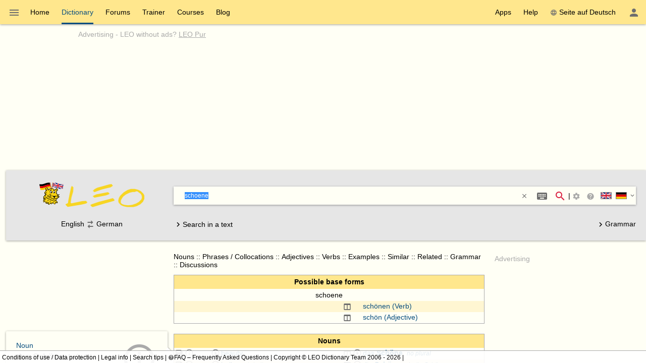

--- FILE ---
content_type: text/html; charset=utf-8
request_url: https://dict.leo.org/german-english/schoene
body_size: 38607
content:
<!DOCTYPE html>
<html lang="en" data-dz-lp="ende"><head itemscope="itemscope" itemtype="http://schema.org/WebSite"><meta http-equiv="content-type" content="text/html; charset=UTF-8"/><meta http-equiv="X-UA-Compatible" content="IE=edge"/><meta name="viewport" content="width=device-width, minimum-scale=0.1"/><!--BegSKeywords--><meta name="keywords" content="LEO, German, Deutsch, English, Englisch, Dictionary, Wörterbuch"/><!--EndSKeywords--><meta name="description" content="Learn the translation for ‘schoene’ in LEO’s ­English ⇔ German­ dictionary. With noun/verb tables for the different cases and tenses  ✓ audio pronunciation and relevant forum discussions ✓ free vocabulary trainer ✓"/><meta name="application-name" content="English ⇔ German  - leo.org"/><meta name="google" content="notranslate"/><meta itemprop="name" content="LEO.org"/><meta name="apple-itunes-app" content="app-id=396838427"/><meta name="format-detection" content="telephone=no"/><script type="module" src="/js/dist/ionic-6.7.5/ionic.esm.js"></script><script nomodule="nomodule" src="/js/dist/ionic-6.7.5/ionic.js"></script><link rel="apple-touch-icon" href="/img/favicons/ende-180.png"/><link rel="icon" type="image/png" sizes="32x32" href="/img/favicons/ende-32.png"/><link rel="icon" type="image/png" sizes="16x16" href="/img/favicons/ende-16.png"/><link rel="manifest" href="/img/favicons/ende-manifest.webmanifest"/><link rel="mask-icon" href="/img/favicons/ende-safari-pinned-tab.svg" color="#074d7e"/><meta name="msapplication-config" content="/img/favicons/ende-browserconfig.xml"/><meta name="theme-color" content="#ffffff"/><link rel="search" type="application/opensearchdescription+xml" href="/pages/helpers/shared/searches/opensearch_ende_en.xml" title="LEO Eng-Ger"/><link rel="alternate" hreflang="de" href="https://dict.leo.org/englisch-deutsch/Sch%C3%B6ne"/><link rel="alternate" hreflang="en" href="https://dict.leo.org/german-english/Sch%C3%B6ne"/><link rel="canonical" href="https://dict.leo.org/german-english/Sch%C3%B6ne"/><script type="text/javascript">
			window.dzConfigure = window.dzConfigure || [];
			window.dzConfigure.push(function(Conf) {
				'use strict';
				Conf.lp = "ende";
				Conf.lang = "en";
				Conf.path = "/dict/";
				// We need this for the wkal (and maybe other things)
				Conf.www = "www.leo.org";
				Conf.scope = "";

				
						Conf.logedon = false;
					

				Conf.adfree = false;
				Conf.loadcookiepro = false;
				Conf.webappapp = true;
				Conf.app = false;
				Conf.size = "desktop";
				
			});

			var logedon = false;

			

			window.dzUseModernJS = true;
		</script><script type="text/javascript" nomodule="nomodule">
			window.dzUseModernJS = false;

			</script><script type="application/ld+json">
			{
				"@context": "https://schema.org",
				"@type": "Organization",
				"url": "https://www.leo.org",
				"logo": "https://dict.leo.org/img/svg/leo.svg"
			}
    </script><script>
			window.dzConfigure = window.dzConfigure || []; 
			window.dzConfigure.push(function(Conf) {
				Conf.bidheadSiteArea = 'WB-ENG';
			});
		</script><link href="/js/dist/modern/dict.webpack.critical-1ad51bc5.css" rel="stylesheet"/><noscript><link href="/js/dist/modern/dict.webpack-b7ecceec.css" rel="stylesheet" type="text/css"/><link href="/dict/noscript.php" rel="stylesheet" type="text/css"/><link rel="stylesheet" type="text/css" href="/css/no-js.css"/></noscript><script id="js-loader-2" type="text/javascript">
//<![CDATA[
(function() {
var RWURL = function(u) { return u; }
function w(u) { document['w'+'rite']('<s'+'cript type="text/javascript" sr'+'c="'+u+'"><'+'/s'+'cript>'); }
if (window.dzUseModernJS) w(RWURL('/js/dist/modern/dict.webpack-8d23a2a3.js'));
else w(RWURL('/js/dist/compat/dict.webpack-e74e342d.js'));
})();
//]]></script><title>schoene - Translation in LEO’s English ⇔ German Dictionary</title></head><body itemtype="http://schema.org/SearchResultsPage" itemscope="itemscope" translate="no" style="display: block !important"><div class="dz-app"><div class="dz-page"><div data-dz-ui="main-grid"><header><nav class="bs-1 bg-darkyellow"><ul itemprop="significantLinks" class="tab-header d-ib" role="menu"><li class="tab-item-title" data-dz-area="menu" role="menuitem" aria-haspopup="true" aria-label="Change dictionary"><span id="switchLpMenuButton" class="d-ib"><i role="img" title="Change dictionary" class="icon noselect icon_menu icon_size_24 ion-icon ion-color-fourthly p-h is-clickable"> </i></span></li><li title="" class=" tab-item-title " role="menuitem"><div class="tab-item-title-content "><a class="ib" href="https://www.leo.org/german-english/">Home</a></div><div class="tab-item-title-bar"> 
			 </div></li><li title="" class=" tab-item-title " role="menuitem" aria-selected="true"><div class="tab-item-title-content "><a class="ib" href="/german-english/"><h1>Dictionary</h1></a></div><div class="tab-item-title-bar"> 
			 </div></li><li title="" class=" tab-item-title " role="menuitem"><div class="tab-item-title-content "><a class="ib" href="/forum/index.php?lp=ende&amp;lang=en">Forums</a></div><div class="tab-item-title-bar"> 
			 </div></li><li title="" class=" tab-item-title " role="menuitem"><div class="tab-item-title-content "><a class="ib" href="/trainer/index.php?lp=ende&amp;lang=en">Trainer</a></div><div class="tab-item-title-bar"> 
			 </div></li><li title="" class=" tab-item-title " role="menuitem"><div class="tab-item-title-content "><a class="ib" href="/content/index.php?lp=ende&amp;lang=en">Courses</a></div><div class="tab-item-title-bar"> 
			 </div></li><li title="" class=" tab-item-title " role="menuitem"><div class="tab-item-title-content "><a class="d-ib" href="https://blog.leo.org">Blog</a></div><div class="tab-item-title-bar"> 
			 </div></li></ul><ul class="fl-right d-ib tab-header" role="menu"><li title="" class=" tab-item-title " role="menuitem"><div class="tab-item-title-content "><div class="d-ib"><span id="toolbarsDropdownMenuButton">Apps</span></div></div><div class="tab-item-title-bar"> 
			 </div></li><li title="" class=" tab-item-title " role="menuitem"><div class="tab-item-title-content "><div class="d-ib"><span id="helpDropdownMenuButton">Help</span></div></div><div class="tab-item-title-bar"> 
			 </div></li><li title="" class=" tab-item-title " role="menuitem"><div class="tab-item-title-content "><a id="switchLang" data-dz-attr="selectdict" data-dz-ui="switchlang" class="d-ib" data-dz-rel-switchto="de" href=""><i role="img" title="web" class="icon noselect icon_web icon_size_ ion-icon ion-color-fourthly m-right"> </i>Seite auf Deutsch</a></div><div class="tab-item-title-bar"> 
			 </div></li><li title="" class=" tab-item-title " role="menuitem" aria-label="Login / My LEO"><div class="tab-item-title-content "><span id="userProfileMenuButton" data-dz-role="loginComponent" class="pos-r"><dzu-account-icon> </dzu-account-icon></span></div><div class="tab-item-title-bar"> 
			 </div></li></ul></nav><div id="topBranding" class="ta-c darkgray"><h5 class="ta-l gray"><a title="Werbung auf leo.org" href="/pages/advertise/endeadvertising_en.html">Advertising</a> - <a href="/myleo/subscription?lp=ende&amp;lang=en">LEO without ads? <span class="td-u">LEO Pur</span></a></h5><div class="m-v-small" id="adv-banner"><div class="banner-big"><div data-leo-slot-manager="bidheadbanner"><script>leoBidhead.setActive("banner", true);</script></div></div> </div><div data-dz-ui="donateOrDeactivateAdBlock" class="ui-helper-hidden"><div class="ta-c p-h tf1 d-g ai-c jc-sa" style="grid-template-columns: repeat(2, max-content) min-content; grid-column-gap: 20px; height: 100%;"><img src="/img/svg/leo-detailed.svg" width="64" height="64" alt="LEO" title="LEO"/><div><p>It looks like you’re using an ad blocker.</p><p>Would you like to support LEO?</p><p>Disable your ad blocker for LEO or make a donation.</p></div><div><button class="button button-flat donateButton" type="button">Make a donation</button><div role="button" class="button button-raised  ion-color-success"><a href="/myleo/subscription" onclick="">LEO Pur</a></div></div></div></div></div><dzu-modal-page id="donate-modal" close-button="true"><div class="p-large" id="donate"><h3 class="f2">Dear user,</h3><div class="tf2" id="donate-add">We put a lot of love and effort into our project. Your contribution supports us in maintaining and developing our services.</div><div class="tf2" id="donate-support">Thank you for supporting LEO by making a donation.</div><div class="m-top-large tf2"><h4 class="f3">Donate via bank transfer</h4>
					LEO GmbH<br/>
					Mühlweg 2b<br/>
					82054 Sauerlach<br/><br/>
					IBAN: DE41 7019 0000 0000 2930 32<br/>
					BIC: GENODEF1M01
				</div><div class="m-top-large tf2"><h4 class="f3">Donate via PayPal</h4><form action="https://www.paypal.com/cgi-bin/webscr" method="post" target="_blank" style="height: auto"><input type="hidden" name="cmd" value="_s-xclick"/><input type="hidden" name="hosted_button_id" value="V9PSZDQPMH7BY"/><input type="image" name="submit" alt="Jetzt einfach, schnell und sicher online bezahlen – mit PayPal." src="/img/paypal/en_GB/btn_donate_LG.gif"/></form></div><div class="m-top-large tf2">Please note: Contributions to LEO GmbH are not tax deductible.</div></div></dzu-modal-page><div id="searchBar" class="bg-lightgray" data-dz-ui="dictsearch"><form name="searchForm" data-dz-area="dictsearch:form" role="search" action="/german-english/"><div class="ta-c"><a href="https://www.leo.org/german-english/"><img width="48" height="48" class="va-t p-top" src="/img/svg/leo_ende.svg" alt="ende"/><img width="160" height="60" data-dz-minify="false" alt="LEO" src="/img/leo/160x60/schriftzug.png" class="p-left" title="Go to Home"/></a></div><div data-dz-attr="selectdict"><div class="bg-white bs-1 m-bottom"><div data-dz-area="ql-container" class="d-fl ai-c bg-white widget-search"><input type="search" autofocus="autofocus" name="search" value="" id="search-field" data-dz-area="dictsearch:input" autocorrect="off" autocapitalize="off" spellcheck="false" autocomplete="off" class="" aria-autocomplete="list" aria-haspopup="true" tabindex="1" accesskey="q" placeholder="Enter your search term(s)" title="Enter your search term(s)"/><button class="button button-flat m-right" type="reset" style="background: transparent; vertical-align: inherit;" data-dz-area="dictsearch:reset" title="Delete text"><i role="img" title="&gt;&lt;" class="icon noselect icon_close icon_size_14 ion-icon ion-color-fourthly is-clickable"> </i></button><button title="Special character support (Shift + Alt + E)" aria-label="Special character support (Shift + Alt + E)" class="button button-flat button-round m-right" data-dz-ui="assistbutton" data-dz-button-role="assistbutton" type="button"><i role="img" title="Special character support (Shift + Alt + E)" class="icon noselect icon_keyboard icon_size_24 ion-icon ion-color-fourthly "> </i></button><button title="Start search" aria-label="Start search" id="searchFieldSubmit" class="button button-flat button-round" type="submit"><i role="img" title="Start search" class="icon noselect icon_magnify icon_size_24 ion-icon ion-color-action "> </i></button>|<div class="d-ib p is-clickable" aria-label="Sort search results"><span id="searchOptionsPanelIcon"><i role="img" title="Sort search results" class="icon noselect icon_settings icon_size_16 gray "> </i></span></div><ion-popover trigger="searchOptionsPanelIcon"><div data-dz-role="" title="" id="dictsearchOptionsPanel" class="dz-menu  menu-active"><div class="menu-content-section " title=""><section class="p-h-large tf0" data-dz-area="dictsearch:sideSelector"><h1 class="tf-bold">Search direction</h1><div data-dz-titlesearchside="both" class="darkgray fs-i">Search in both directions.</div><div data-dz-titlesearchside="left" class="darkgray fs-i d-n">Search from ­ English to ­ German.</div><div data-dz-titlesearchside="right" class="darkgray fs-i d-n">Search from ­ German to ­ English.</div><div class="d-fl ai-c"><div class="d-fl ai-c is-clickable"><div class="d-ib pos-r noselect bd m-right va-m" data-dz-ui="flag" data-dz-ui-flagsize="22" title="English" data-dz-ui-flaglang="en"><div class="pos-a"> </div><img class="pos-a " width="22" title="English" alt="en" src="/img/svg/flag_en.svg"/></div><h1>English</h1></div><i class="icon noselect icon_searchside_both icon_size_24 is-clickable darkgray" role="img " data-dz-ui-role="imgsearchside" title="Search in both directions."> </i><input type="hidden" name="side" value="both"/><div class="d-fl ai-c is-clickable"><h1>German</h1><div class="d-ib pos-r noselect bd m-left va-m" data-dz-ui="flag" data-dz-ui-flagsize="22" title="German" data-dz-ui-flaglang="de"><div class="pos-a"> </div><img class="pos-a " width="22" title="German" alt="de" src="/img/svg/flag_de.svg"/></div></div></div></section><section class="p-h-large tf0"><h1 class="tf-bold">Preferred vocabulary</h1><div><label><input type="radio" name="order" value="basic" checked="checked" class="m-right-medium"/>Basic vocabulary</label></div><div><label><input type="radio" name="order" value="expert" class="m-right-medium"/>Technical vocabulary</label></div></section><section class="p-h-large tf0"><h1 class="tf-bold">In multi-word searches ­</h1><div><label><input type="radio" name="partial" value="hide" class="m-right-medium"/>only show results which contain all the words sought</label></div><div><label><input type="radio" name="partial" value="show" checked="checked" class="m-right-medium"/>also show results which contain at leasts one of the words sought</label></div></section></div></div></ion-popover><div role="button" title="Search tips" aria-label="Search tips" class="button button-flat button-minimal button-round"><a href="/pages/help/ende/searchTips_en.html" aria-label="Search tips" onclick=""><i role="img" title="Search tips" class="icon noselect icon_help-circle icon_size_16 gray "> </i></a></div><div id="searchbarSwitchdictButton" data-dz-role="searchbar-switchdict"><div><div class="d-ib pos-r noselect va-m m-h bd" data-dz-ui="flag" data-dz-ui-flagsize="22" title="English" data-dz-ui-flaglang="en"><div class="pos-a"> </div><img class="pos-a " width="22" title="English" alt="en" src="/img/svg/flag_en.svg"/></div><div class="d-ib pos-r noselect va-m m-h bd" data-dz-ui="flag" data-dz-ui-flagsize="22" title="German" data-dz-ui-flaglang="de"><div class="pos-a"> </div><img class="pos-a " width="22" title="German" alt="de" src="/img/svg/flag_de.svg"/></div><i role="img" title="▼" class="icon noselect icon_chevron-down icon_size_14 ion-icon ion-color-fourthly is-clickable"> </i></div></div><ion-popover trigger="searchbarSwitchdictButton"><div data-dz-role="" title="" id="searchbarSwitchdict" class="dz-menu "><div class="menu-content-section " title=""><ul><li class="menu-item p-h-medium" data-dz-lp="ende"><a data-dz-ui="moredictionaries:switchdict" class="c-link p-v-medium" href="/german-english/" data-dz-rel-langpair="ende"><div class="d-ib pos-r noselect va-m m-h bd" data-dz-ui="flag" data-dz-ui-flagsize="22" title="English" data-dz-ui-flaglang="en"><div class="pos-a"> </div><img class="pos-a " width="22" title="English" alt="en" src="/img/svg/flag_en.svg"/></div><div class="d-ib pos-r noselect va-m m-h bd" data-dz-ui="flag" data-dz-ui-flagsize="22" title="German" data-dz-ui-flaglang="de"><div class="pos-a"> </div><img class="pos-a " width="22" title="German" alt="de" src="/img/svg/flag_de.svg"/></div>English ⇔ German</a></li><li class="menu-item p-h-medium" data-dz-lp="enes"><a data-dz-ui="moredictionaries:switchdict" class="c-link p-v-medium" href="/spanish-english/" data-dz-rel-langpair="enes"><div class="d-ib pos-r noselect va-m m-h bd" data-dz-ui="flag" data-dz-ui-flagsize="22" title="English" data-dz-ui-flaglang="en"><div class="pos-a"> </div><img class="pos-a " width="22" title="English" alt="en" src="/img/svg/flag_en.svg"/></div><div class="d-ib pos-r noselect va-m m-h bd" data-dz-ui="flag" data-dz-ui-flagsize="22" title="Spanish" data-dz-ui-flaglang="es"><div class="pos-a"> </div><img class="pos-a " width="22" title="Spanish" alt="es" src="/img/svg/flag_es.svg"/></div>English ⇔ Spanish</a></li><li class="menu-item p-h-medium" data-dz-lp="enfr"><a data-dz-ui="moredictionaries:switchdict" class="c-link p-v-medium" href="/french-english/" data-dz-rel-langpair="enfr"><div class="d-ib pos-r noselect va-m m-h bd" data-dz-ui="flag" data-dz-ui-flagsize="22" title="English" data-dz-ui-flaglang="en"><div class="pos-a"> </div><img class="pos-a " width="22" title="English" alt="en" src="/img/svg/flag_en.svg"/></div><div class="d-ib pos-r noselect va-m m-h bd" data-dz-ui="flag" data-dz-ui-flagsize="22" title="French" data-dz-ui-flaglang="fr"><div class="pos-a"> </div><img class="pos-a " width="22" title="French" alt="fr" src="/img/svg/flag_fr.svg"/></div>English ⇔ French</a></li><li class="menu-item p-h-medium" data-dz-lp="enru"><a data-dz-ui="moredictionaries:switchdict" class="c-link p-v-medium" href="/russian-english/" data-dz-rel-langpair="enru"><div class="d-ib pos-r noselect va-m m-h bd" data-dz-ui="flag" data-dz-ui-flagsize="22" title="English" data-dz-ui-flaglang="en"><div class="pos-a"> </div><img class="pos-a " width="22" title="English" alt="en" src="/img/svg/flag_en.svg"/></div><div class="d-ib pos-r noselect va-m m-h bd" data-dz-ui="flag" data-dz-ui-flagsize="22" title="Russian" data-dz-ui-flaglang="ru"><div class="pos-a"> </div><img class="pos-a " width="22" title="Russian" alt="ru" src="/img/svg/flag_ru.svg"/></div>English ⇔ Russian</a></li><li class="menu-item p-h-medium" data-dz-lp="frde"><a data-dz-ui="moredictionaries:switchdict" class="c-link p-v-medium" href="/allemand-français/" data-dz-rel-langpair="frde"><div class="d-ib pos-r noselect va-m m-h bd" data-dz-ui="flag" data-dz-ui-flagsize="22" title="French" data-dz-ui-flaglang="fr"><div class="pos-a"> </div><img class="pos-a " width="22" title="French" alt="fr" src="/img/svg/flag_fr.svg"/></div><div class="d-ib pos-r noselect va-m m-h bd" data-dz-ui="flag" data-dz-ui-flagsize="22" title="German" data-dz-ui-flaglang="de"><div class="pos-a"> </div><img class="pos-a " width="22" title="German" alt="de" src="/img/svg/flag_de.svg"/></div>French ⇔ German</a></li><li class="menu-item p-h-medium" data-dz-lp="esde"><a data-dz-ui="moredictionaries:switchdict" class="c-link p-v-medium" href="/alemán-español/" data-dz-rel-langpair="esde"><div class="d-ib pos-r noselect va-m m-h bd" data-dz-ui="flag" data-dz-ui-flagsize="22" title="Spanish" data-dz-ui-flaglang="es"><div class="pos-a"> </div><img class="pos-a " width="22" title="Spanish" alt="es" src="/img/svg/flag_es.svg"/></div><div class="d-ib pos-r noselect va-m m-h bd" data-dz-ui="flag" data-dz-ui-flagsize="22" title="German" data-dz-ui-flaglang="de"><div class="pos-a"> </div><img class="pos-a " width="22" title="German" alt="de" src="/img/svg/flag_de.svg"/></div>Spanish ⇔ German</a></li><li class="menu-item p-h-medium" data-dz-lp="itde"><a data-dz-ui="moredictionaries:switchdict" class="c-link p-v-medium" href="/tedesco-italiano/" data-dz-rel-langpair="itde"><div class="d-ib pos-r noselect va-m m-h bd" data-dz-ui="flag" data-dz-ui-flagsize="22" title="Italian" data-dz-ui-flaglang="it"><div class="pos-a"> </div><img class="pos-a " width="22" title="Italian" alt="it" src="/img/svg/flag_it.svg"/></div><div class="d-ib pos-r noselect va-m m-h bd" data-dz-ui="flag" data-dz-ui-flagsize="22" title="German" data-dz-ui-flaglang="de"><div class="pos-a"> </div><img class="pos-a " width="22" title="German" alt="de" src="/img/svg/flag_de.svg"/></div>Italian ⇔ German</a></li><li class="menu-item p-h-medium" data-dz-lp="chde"><a data-dz-ui="moredictionaries:switchdict" class="c-link p-v-medium" href="/德语-汉语/" data-dz-rel-langpair="chde"><div class="d-ib pos-r noselect va-m m-h bd" data-dz-ui="flag" data-dz-ui-flagsize="22" title="Chinese" data-dz-ui-flaglang="zh"><div class="pos-a"> </div><img class="pos-a " width="22" title="Chinese" alt="zh" src="/img/svg/flag_zh.svg"/></div><div class="d-ib pos-r noselect va-m m-h bd" data-dz-ui="flag" data-dz-ui-flagsize="22" title="German" data-dz-ui-flaglang="de"><div class="pos-a"> </div><img class="pos-a " width="22" title="German" alt="de" src="/img/svg/flag_de.svg"/></div>Chinese ⇔ German</a></li><li class="menu-item p-h-medium" data-dz-lp="rude"><a data-dz-ui="moredictionaries:switchdict" class="c-link p-v-medium" href="/немецкий-русский/" data-dz-rel-langpair="rude"><div class="d-ib pos-r noselect va-m m-h bd" data-dz-ui="flag" data-dz-ui-flagsize="22" title="Russian" data-dz-ui-flaglang="ru"><div class="pos-a"> </div><img class="pos-a " width="22" title="Russian" alt="ru" src="/img/svg/flag_ru.svg"/></div><div class="d-ib pos-r noselect va-m m-h bd" data-dz-ui="flag" data-dz-ui-flagsize="22" title="German" data-dz-ui-flaglang="de"><div class="pos-a"> </div><img class="pos-a " width="22" title="German" alt="de" src="/img/svg/flag_de.svg"/></div>Russian ⇔ German</a></li><li class="menu-item p-h-medium" data-dz-lp="ptde"><a data-dz-ui="moredictionaries:switchdict" class="c-link p-v-medium" href="/alemão-português/" data-dz-rel-langpair="ptde"><div class="d-ib pos-r noselect va-m m-h bd" data-dz-ui="flag" data-dz-ui-flagsize="22" title="Portuguese" data-dz-ui-flaglang="pt"><div class="pos-a"> </div><img class="pos-a " width="22" title="Portuguese" alt="pt" src="/img/svg/flag_pt.svg"/></div><div class="d-ib pos-r noselect va-m m-h bd" data-dz-ui="flag" data-dz-ui-flagsize="22" title="German" data-dz-ui-flaglang="de"><div class="pos-a"> </div><img class="pos-a " width="22" title="German" alt="de" src="/img/svg/flag_de.svg"/></div>Portuguese ⇔ German</a></li><li class="menu-item p-h-medium" data-dz-lp="plde"><a data-dz-ui="moredictionaries:switchdict" class="c-link p-v-medium" href="/niemiecki-polsko/" data-dz-rel-langpair="plde"><div class="d-ib pos-r noselect va-m m-h bd" data-dz-ui="flag" data-dz-ui-flagsize="22" title="Polish" data-dz-ui-flaglang="pl"><div class="pos-a"> </div><img class="pos-a " width="22" title="Polish" alt="pl" src="/img/svg/flag_pl.svg"/></div><div class="d-ib pos-r noselect va-m m-h bd" data-dz-ui="flag" data-dz-ui-flagsize="22" title="German" data-dz-ui-flaglang="de"><div class="pos-a"> </div><img class="pos-a " width="22" title="German" alt="de" src="/img/svg/flag_de.svg"/></div>Polish ⇔ German</a></li><li class="menu-item p-h-medium" data-dz-lp="espt"><a data-dz-ui="moredictionaries:switchdict" class="c-link p-v-medium" href="/portugués-español/" data-dz-rel-langpair="espt"><div class="d-ib pos-r noselect va-m m-h bd" data-dz-ui="flag" data-dz-ui-flagsize="22" title="Spanish" data-dz-ui-flaglang="es"><div class="pos-a"> </div><img class="pos-a " width="22" title="Spanish" alt="es" src="/img/svg/flag_es.svg"/></div><div class="d-ib pos-r noselect va-m m-h bd" data-dz-ui="flag" data-dz-ui-flagsize="22" title="Portuguese" data-dz-ui-flaglang="pt"><div class="pos-a"> </div><img class="pos-a " width="22" title="Portuguese" alt="pt" src="/img/svg/flag_pt.svg"/></div>Spanish ⇔ Portuguese</a></li></ul></div></div></ion-popover></div><div class="textSearch ui-helper-hidden"><div id="textSearchField" data-dz-area="dictsearch:textInput">Enter a text into the text field and highlight one or several words with the mouse to look up a translation.</div></div></div></div><div class="ta-c" data-dz-area="dictsearch:sideSelector">English<i class="icon noselect icon_searchside_both icon_size_24 is-clickable darkgray" role="img " data-dz-ui-role="imgsearchside" title="Search in both directions."> </i><input type="hidden" name="side" value="both"/>German</div><div class="d-fl jc-sb ai-c"><div id="switchSearchMode" data-dz-area="dictsearch:switchMode"><i class="icon noselect icon_chevron-right icon_size_18 icon" role="img "> </i><span class="va-m">Search in a text</span><span class="va-m ui-helper-hidden">Search individual word</span></div><div><a href="/grammatik/index.php?lang=en"><i class="icon noselect icon_chevron-right icon_size_18 icon" role="img "> </i>Grammar</a></div></div></form></div></header><main itemprop="mainContentOfPage" id="mainContent"><div id="secondColumn" class="l-dict-content-second p-bottom-large" role="complementary"><div class="pos-r"><a class="d-ib va-t" href="/forum/index.php?lp=ende&amp;lang=en"><div class="card bs-1 wgt wgt-fixedsize card-leo card-hover" title="Forums"><div class="card-leo-content"><picture><source srcset="/media/wordimage/150x150/Dollarphotoclub_53561224.jpg" media="(max-width: 1169.9px)"/><source srcset="/media/wordimage/72x72/Dollarphotoclub_53561224.jpg" media="(min-width: 1170px)"/><img src="/media/wordimage/150x150/Dollarphotoclub_53561224.jpg" width="150" height="150" alt="Forums"/></picture><div class="card-leo-title">Forums</div><div class="card-leo-content-more">In need of language advice? Get help from other users in our forums.</div></div></div></a><div data-dz-ui="copyright-leo-card"><a href="/pages/about/copyright.php?img=Dollarphotoclub_53561224.jpg">©</a></div></div><div class="pos-r"><a class="d-ib va-t" href="/trainer/index.php?lp=ende&amp;lang=en"><div class="card bs-1 wgt wgt-fixedsize card-leo card-hover" title="Vocabulary trainer"><div class="card-leo-content"><picture><source srcset="/media/wordimage/150x150/Dollarphotoclub_93174352.jpg" media="(max-width: 1169.9px)"/><source srcset="/media/wordimage/72x72/Dollarphotoclub_93174352.jpg" media="(min-width: 1170px)"/><img src="/media/wordimage/150x150/Dollarphotoclub_93174352.jpg" width="150" height="150" alt="Vocabulary trainer"/></picture><div class="card-leo-title">Vocabulary trainer</div><div class="card-leo-content-more">Build your vocabulary with our free vocab trainer.</div></div></div></a><div data-dz-ui="copyright-leo-card"><a href="/pages/about/copyright.php?img=Dollarphotoclub_93174352.jpg">©</a></div></div><div class="pos-r"><a class="d-ib va-t" href="/content/index.php?lp=ende&amp;lang=en"><div class="card bs-1 wgt wgt-fixedsize card-leo card-hover" title="Language courses"><div class="card-leo-content"><picture><source srcset="/media/wordimage/150x150/Dollarphotoclub_82037713.jpg" media="(max-width: 1169.9px)"/><source srcset="/media/wordimage/72x72/Dollarphotoclub_82037713.jpg" media="(min-width: 1170px)"/><img src="/media/wordimage/150x150/Dollarphotoclub_82037713.jpg" width="150" height="150" alt="Language courses"/></picture><div class="card-leo-title">Language courses</div><div class="card-leo-content-more">Learn a new language with LEO.</div></div></div></a><div data-dz-ui="copyright-leo-card"><a href="/pages/about/copyright.php?img=Dollarphotoclub_82037713.jpg">©</a></div></div><div class="pos-r"><a class="d-ib va-t" href="/grammatik/index.php?lang=en"><div class="card bs-1 wgt wgt-fixedsize card-leo card-hover" title="Grammar"><div class="card-leo-content"><picture><source srcset="/media/wordimage/150x150/AdobeStock_46776646.jpeg" media="(max-width: 1169.9px)"/><source srcset="/media/wordimage/72x72/AdobeStock_46776646.jpeg" media="(min-width: 1170px)"/><img src="/media/wordimage/150x150/AdobeStock_46776646.jpeg" width="150" height="150" alt="Grammar"/></picture><div class="card-leo-title">Grammar</div><div class="card-leo-content-more">Use LEO’s reference works to extend your knowledge of English and German grammar – with thousands of useful examples.</div></div></div></a></div><div class="card bs-1 wgt wgt-fixedsize card-leo m-bottom-large" title="Popular search terms"><div class="card-leo-content"><h3 class="fw-b p-bottom-medium">Popular search terms</h3><div class="d-fl-w"><a class="c-link m-right-medium m-bottom-medium" href="/german-english/englisch" title="Searched ­12412­ times in the last 7 days">englisch</a><a class="c-link m-right-medium m-bottom-medium" href="/german-english/werden" title="Searched ­2198­ times in the last 7 days">werden</a><a class="c-link m-right-medium m-bottom-medium" href="/german-english/to" title="Searched ­2036­ times in the last 7 days">to</a><a class="c-link m-right-medium m-bottom-medium" href="/german-english/sein" title="Searched ­2028­ times in the last 7 days">sein</a><a class="c-link m-right-medium m-bottom-medium" href="/german-english/leverage" title="Searched ­1967­ times in the last 7 days">leverage</a><a class="c-link m-right-medium m-bottom-medium" href="/german-english/verzichten" title="Searched ­1894­ times in the last 7 days">verzichten</a><a class="c-link m-right-medium m-bottom-medium" href="/german-english/Termin" title="Searched ­1883­ times in the last 7 days">Termin</a><a class="c-link m-right-medium m-bottom-medium" href="/german-english/commitment" title="Searched ­1844­ times in the last 7 days">commitment</a> </div><div role="button" class="button button-flat  ion-color-primary"><a href="/dict/ende/top_en.html" onclick="">See all terms</a></div></div></div></div><div id="centerColumn" class="l-dict-content-main" translate="no"><div data-dz-ui="goto-mobile" class="d-n"><div title="" class="alert m-bottom-large  bg-darkgray"><div><i role="img" title="i" class="icon noselect icon_information icon_size_24 white "> </i></div><div><a href="/dict/mobile.php" data-dz-ui="switchmobile">Switch to mobile view</a></div><div class="is-clickable tf-right" data-dz-role="close" onclick="$(this.parentNode).fadeOut();" title="close"><i role="img" title="close" class="icon noselect icon_close icon_size_24 white "> </i></div></div></div><!--[if (gte IE 8) &(lte IE 9)]><div id="browser-support-partly" class=""><div title="" class="alert section  bg-yellow "><div><i role="img" title="i" class="icon noselect icon_alert icon_size_24 ion-icon ion-color-fourthly "> </i></div><div><p>Bitte aktualisieren Sie Ihren Browser.<br/>
				Ihr Browser ist veraltet, daher kann es zu Einschränkungen in der Funktionalität kommen.</p><p><small>Die reine Wörterbuchsuche wird im InternetExplorer in Version 8 und 9 noch unterstützt (ohne Gewähr auf funktionierende Zusatzdienste wie Aussprache, Flexionstabellen etc.). Siehe dazu auch die offizielle Ankündigung durch ­ <a href="https://www.microsoft.com/en-us/WindowsForBusiness/End-of-IE-support">Microsoft</a> zum Support-Ende der verschiedenen InternetExplorer-Versionen.</small></p></div></div></div><![endif]--><!--[if lte IE 7]><div id="browser-support-none" class=""><div title="" class="alert section  bg-red "><div><i role="img" title="i" class="icon noselect icon_alert-octagon icon_size_24 white "> </i></div><div>Bitte aktualisieren Sie ihren Browser - Ihr Browser wird nicht mehr unterstützt.</div></div></div><![endif]--><noscript><div title="" class="alert m-bottom-medium  bg-blue "><div><i role="img" title="i" class="icon noselect icon_information icon_size_24 ion-icon ion-color-fourthly "> </i></div><div>Aktivieren Sie JavaScript für mehr Features und höhere Geschwindigkeit beim Abfragen.</div></div></noscript><div data-dz-search="result" role="main" aria-relevant="additions" aria-live="assertive" aria-atomic="true" aria-label="Search results" data-leo-search-term="schoene" data-leo-search-side="both"><header itemprop="breadcrumb" class="breadcrumb m-bottom-medium" role="navigation" tabindex="2"><a href="#section-subst">Nouns</a><span>::</span><a href="#section-phrase">Phrases / Collocations</a><span>::</span><a href="#section-adjadv">Adjectives</a><span>::</span><a href="#section-verb">Verbs</a><span>::</span><a href="#section-example">Examples</a><span>::</span><a href="#sim">Similar</a><span>::</span><a href="#ffsyn">Related</a><span>::</span><a href="#grammar">Grammar</a><span>::</span><a href="#forumResults">Discussions</a><span>::</span> </header><div class="section" id="base"><table class="tblf1 tblf-fullwidth tblf-alternate"><colgroup><col style="width:20px"/><col style="width:32px"/><col style="width:20px"/><col style="width:20px"/><col style="width:auto"/><col style="width:20px"/><col style="width:20px"/><col style="width:auto"/></colgroup><thead><tr><th colspan="8"><h2 class="ta-c tf-bold p-v bg-darkyellow">Possible base forms</h2></th></tr></thead><tbody><tr><th class="ta-c p-v" colspan="8">schoene</th></tr><tr><td colspan="5"/><td><a href="/pages/flecttab/flectionTable.php?kvz=4dkrADn71HeCbYC86wUP8lumz53RnXJXdzloUOstVOcy_2F4G4SlVKsVmXpgnVQDAgmrANv7AsHTmoCoyzQecl2BuItBu8fUtuq7YHZxxIEE_sYercQ&amp;lp=ende&amp;lang=en" data-dz-ui="dictentry:showFlecttab" data-dz-rel-href="?kvz=4dkrADn71HeCbYC86wUP8lumz53RnXJXdzloUOstVOcy_2F4G4SlVKsVmXpgnVQDAgmrANv7AsHTmoCoyzQecl2BuItBu8fUtuq7YHZxxIEE_sYercQ" title="Open verb table" aria-label="Open verb table"><i role="img" title="F" class="icon noselect icon_split-view-left-right icon_size_18 ion-icon ion-color-fourthly "> </i></a></td><td> </td><td data-dz-attr="relink" lang="en"><a class="c-link" href="/german-english/schönen">schönen</a> (Verb)</td></tr><tr><td colspan="5"/><td><a href="/pages/flecttab/flectionTable.php?kvz=4dkrADn71HeCbYC86wR_ckq3v60GmOM3B-lbUKvd5KaWagA5HfVZw0tXKW1VXCQOar8b8SY&amp;lp=ende&amp;lang=en" data-dz-ui="dictentry:showFlecttab" data-dz-rel-href="?kvz=4dkrADn71HeCbYC86wR_ckq3v60GmOM3B-lbUKvd5KaWagA5HfVZw0tXKW1VXCQOar8b8SY" title="Open adjective table" aria-label="Open adjective table"><i role="img" title="F" class="icon noselect icon_split-view-left-right icon_size_18 ion-icon ion-color-fourthly "> </i></a></td><td> </td><td data-dz-attr="relink" lang="en"><a class="c-link" href="/german-english/schön">schön</a> (Adjective)</td></tr></tbody></table></div><div class="section wgt c-link" data-dz-role="section" role="article" aria-atomic="true" data-dz-name="subst" aria-label="Suchergebnisse in der Kategorie Nouns" id="section-subst"><table class="tblf1 tblf-fullwidth tblf-alternate"><colgroup><col style="width:20px"/><col style="width:32px"/><col style="width:20px"/><col style="width:20px"/><col style="width:auto"/><col style="width:20px"/><col style="width:20px"/><col style="width:auto"/></colgroup><thead><tr><th colspan="8"><h2 class="ta-c tf-bold p-v bg-darkyellow">Nouns</h2></th></tr></thead><tbody><tr data-dz-ui="dictentry" data-dz-rel-uid="36897" data-dz-rel-aiid="Oh3n2HtR5W1" class="is-clickable"><td><i class="icon noselect icon_content-save icon_size_18 darkgray" role="img " data-dz-ui="dictentry:saveVocab" data-dz-rel-uid="36897" title="How to save words to the trainer"> </i></td><td><a aria-label="Additional information" href="/pages/addinfo/addInfo.php?aiid=Oh3n2HtR5W1&amp;lp=ende&amp;lang=en"><i role="img" title="Additional information" class="icon noselect icon_information-outline icon_size_18 ion-icon ion-color-fourthly "><dz-data data-dz-ui="dictentry:showInfobox" data-dz-rel-aiid="Oh3n2HtR5W1" data-dz-sprite="false"/> </i></a></td><td class=""/><td class=""><i class="icon noselect icon_play-circle-outline icon_size_18 darkgray" role="img button" data-dz-ui="dictentry:playLeoAudio" data-dz-rel-audio="U-lAwC9xiNxlc49JBfaPYA" data-dz-rel-audio-1="U-lAwC9xiNxlc49JBfaPYA" title="LEO: Hear pronunciation"> </i></td><td data-dz-attr="relink" lang="en"><samp><a href="/german-english/beauty">beauty</a></samp></td><td class=""><a href="/pages/flecttab/flectionTable.php?kvz=4dkrADn71HeCbYC86wSPgvtmz_-hDVHydCmrUdpd5PdyWtCJGwed0u9mePuBS9Sisdn8gOteNHyDHQC_LVS-dIvxX72WTFLiYViMQbvL1LHXiLB5cWSGclAB_I9&amp;lp=ende&amp;lang=en" data-dz-ui="dictentry:showFlecttab" data-dz-flex-table-1="4dkrADn71HeCbYC86wSPgvtmz_-hDVHydCmrUdpd5PdyWtCJGwed0u9mePuBS9Sisdn8gOteNHyDHQC_LVS-dIvxX72WTFLiYViMQbvL1LHXiLB5cWSGclAB_I9" data-dz-flex-label-1="das Schöne" title="Open noun table" aria-label="Open noun table"><i role="img" title="F" class="icon noselect icon_split-view-left-right icon_size_18 ion-icon ion-color-fourthly "> </i></a></td><td class=""><i class="icon noselect icon_play-circle-outline icon_size_18 darkgray" role="img button" data-dz-ui="dictentry:playLeoAudio" data-dz-rel-audio="h44lxccz6rAuewHGQ9ub1w" data-dz-rel-audio-1="h44lxccz6rAuewHGQ9ub1w" title="LEO: Hear pronunciation"> </i></td><td data-dz-attr="relink" lang="de"><samp><a href="/german-english/das">das</a> <mark>Schöne</mark>  <a href="/pages/flecttab/flectionTable.php?kvz=4dkrADn71HeCbYC86wSPgvtmz_-hDVHydCmrUdpd5PdyWtCJGwed0u9mePuBS9Sisdn8gOteNHyDHQC_LVS-dIvxX72WTFLiYViMQbvL1LHXiLB5cWSGclAB_I9&amp;lp=ende&amp;lang=en" data-dz-ui="dictentry:showFlecttab" data-dz-flex-table-1="4dkrADn71HeCbYC86wSPgvtmz_-hDVHydCmrUdpd5PdyWtCJGwed0u9mePuBS9Sisdn8gOteNHyDHQC_LVS-dIvxX72WTFLiYViMQbvL1LHXiLB5cWSGclAB_I9" data-dz-flex-label-1="das Schöne" title="Open noun table" aria-label="Open noun table"><small><i><span title="no plural">no plural</span></i></small></a></samp></td></tr><tr data-dz-ui="dictentry" data-dz-rel-uid="37547" data-dz-rel-aiid="Gc3En0500Mr" class="is-clickable"><td><i class="icon noselect icon_content-save icon_size_18 darkgray" role="img " data-dz-ui="dictentry:saveVocab" data-dz-rel-uid="37547" title="How to save words to the trainer"> </i></td><td><a aria-label="Additional information" href="/pages/addinfo/addInfo.php?aiid=Gc3En0500Mr&amp;lp=ende&amp;lang=en"><i role="img" title="Additional information" class="icon noselect icon_information-outline icon_size_18 ion-icon ion-color-fourthly "><dz-data data-dz-ui="dictentry:showInfobox" data-dz-rel-aiid="Gc3En0500Mr" data-dz-sprite="false"/> </i></a></td><td class=""/><td class=""><i class="icon noselect icon_play-circle-outline icon_size_18 darkgray" role="img button" data-dz-ui="dictentry:playLeoAudio" data-dz-rel-audio="vfRY1Ucc_glYfnJEcWR4Dg" data-dz-rel-audio-1="vfRY1Ucc_glYfnJEcWR4Dg" title="LEO: Hear pronunciation"> </i></td><td data-dz-attr="relink" lang="en"><samp><a href="/german-english/belle">belle</a>  <small><i>- <span>pl.:</span></i> belles</small></samp></td><td class=""><a href="/pages/flecttab/flectionTable.php?kvz=4dkrADn71HeCbYC86wSPgvtmz_-hDVHylClbUItNRVeDe0G5GwCNU0tWWXtGajNKl5xrwLtLout0u8X_mnLNUn0guVy3-RIU0gkr0B-NZPeeDQZ_j-QbFgthPz1WXbNFV8lrZSwYhF3ituXvkik&amp;lp=ende&amp;lang=en" data-dz-ui="dictentry:showFlecttab" data-dz-flex-table-1="4dkrADn71HeCbYC86wSPgvtmz_-hDVHylClbUItNRVeDe0G5GwCNU0tWWXtGajNKl5xrwLtLout0u8X_mnLNUn0guVy3-RIU0gkr0B-NZPeeDQZ_j-QbFgthPz1WXbNFV8lrZSwYhF3ituXvkik" data-dz-flex-label-1="die Schöne" title="Open noun table" aria-label="Open noun table"><i role="img" title="F" class="icon noselect icon_split-view-left-right icon_size_18 ion-icon ion-color-fourthly "> </i></a></td><td class=""><i class="icon noselect icon_play-circle-outline icon_size_18 darkgray" role="img button" data-dz-ui="dictentry:playLeoAudio" data-dz-rel-audio="KDZOJz1smCSsEhvQKnxBbg" data-dz-rel-audio-1="KDZOJz1smCSsEhvQKnxBbg" title="LEO: Hear pronunciation"> </i></td><td data-dz-attr="relink" lang="de"><samp><a href="/german-english/die">die</a> <mark>Schöne</mark>  <a href="/pages/flecttab/flectionTable.php?kvz=4dkrADn71HeCbYC86wSPgvtmz_-hDVHylClbUItNRVeDe0G5GwCNU0tWWXtGajNKl5xrwLtLout0u8X_mnLNUn0guVy3-RIU0gkr0B-NZPeeDQZ_j-QbFgthPz1WXbNFV8lrZSwYhF3ituXvkik&amp;lp=ende&amp;lang=en" data-dz-ui="dictentry:showFlecttab" data-dz-flex-table-1="4dkrADn71HeCbYC86wSPgvtmz_-hDVHylClbUItNRVeDe0G5GwCNU0tWWXtGajNKl5xrwLtLout0u8X_mnLNUn0guVy3-RIU0gkr0B-NZPeeDQZ_j-QbFgthPz1WXbNFV8lrZSwYhF3ituXvkik" data-dz-flex-label-1="die Schöne" title="Open noun table" aria-label="Open noun table"><small><i><span title="plural">pl.:</span></i> die Schönen</small></a></samp></td></tr><tr data-dz-ui="dictentry" data-dz-rel-uid="1171156" data-dz-rel-aiid="DogX-iC2cOV" class="is-clickable"><td><i class="icon noselect icon_content-save icon_size_18 darkgray" role="img " data-dz-ui="dictentry:saveVocab" data-dz-rel-uid="1171156" title="How to save words to the trainer"> </i></td><td><a aria-label="Additional information" href="/pages/addinfo/addInfo.php?aiid=DogX-iC2cOV&amp;lp=ende&amp;lang=en"><i role="img" title="Additional information" class="icon noselect icon_information-outline icon_size_18 ion-icon ion-color-fourthly "><dz-data data-dz-ui="dictentry:showInfobox" data-dz-rel-aiid="DogX-iC2cOV" data-dz-sprite="false"/> </i></a></td><td class=""/><td class=""/><td data-dz-attr="relink" lang="en"><samp>chenille <a href="/german-english/plant">plant</a> <span class="repr-domain"><small>[<span title="botany">BOT.</span>]</small></span></samp></td><td class=""/><td class=""><i class="icon noselect icon_play-box-outline icon_size_18 darkgray" role="img button" data-dz-ui="dictentry:playLtecAudio" data-dz-rel-ltec="de:das Nesselschön" title="Linguatec: listen to computer-generated pronunciation"> </i></td><td data-dz-attr="relink" lang="de"><samp><a href="/german-english/das">das</a> <mark>Nesselschön</mark>   <small><i><span title="scientific name">Lat.:</span> Acalypha hispida</i></small></samp></td></tr><tr data-dz-ui="dictentry" data-dz-rel-uid="1171168" data-dz-rel-aiid="OMPHhK8Zcjm" class="is-clickable"><td><i class="icon noselect icon_content-save icon_size_18 darkgray" role="img " data-dz-ui="dictentry:saveVocab" data-dz-rel-uid="1171168" title="How to save words to the trainer"> </i></td><td><a aria-label="Additional information" href="/pages/addinfo/addInfo.php?aiid=OMPHhK8Zcjm&amp;lp=ende&amp;lang=en"><i role="img" title="Additional information" class="icon noselect icon_information-outline icon_size_18 ion-icon ion-color-fourthly "><dz-data data-dz-ui="dictentry:showInfobox" data-dz-rel-aiid="OMPHhK8Zcjm" data-dz-sprite="false"/> </i></a></td><td class=""/><td class=""/><td data-dz-attr="relink" lang="en"><samp>red-hot cat's <a href="/german-english/tail">tail</a> <span class="repr-domain"><small>[<span title="botany">BOT.</span>]</small></span></samp></td><td class=""/><td class=""><i class="icon noselect icon_play-box-outline icon_size_18 darkgray" role="img button" data-dz-ui="dictentry:playLtecAudio" data-dz-rel-ltec="de:das Nesselschön" title="Linguatec: listen to computer-generated pronunciation"> </i></td><td data-dz-attr="relink" lang="de"><samp><a href="/german-english/das">das</a> <mark>Nesselschön</mark>   <small><i><span title="scientific name">Lat.:</span> Acalypha hispida</i></small></samp></td></tr><tr data-dz-ui="dictentry" data-dz-rel-uid="49827" data-dz-rel-aiid="NM4758OQqkZ" class="is-clickable"><td><i class="icon noselect icon_content-save icon_size_18 darkgray" role="img " data-dz-ui="dictentry:saveVocab" data-dz-rel-uid="49827" title="How to save words to the trainer"> </i></td><td><a aria-label="Additional information" href="/pages/addinfo/addInfo.php?aiid=NM4758OQqkZ&amp;lp=ende&amp;lang=en"><i role="img" title="Additional information" class="icon noselect icon_information-outline icon_size_18 ion-icon ion-color-fourthly "><dz-data data-dz-ui="dictentry:showInfobox" data-dz-rel-aiid="NM4758OQqkZ" data-dz-sprite="false"/> </i></a></td><td class=""/><td class=""><i class="icon noselect icon_play-circle-outline icon_size_18 darkgray" role="img button" data-dz-ui="dictentry:playLeoAudio" data-dz-rel-audio="TKWbonHigNN2XUr6dPO5Kg" data-dz-rel-audio-1="TKWbonHigNN2XUr6dPO5Kg" title="LEO: Hear pronunciation"> </i></td><td data-dz-attr="relink" lang="en"><samp>calligraphy</samp></td><td class=""/><td class=""><i class="icon noselect icon_play-circle-outline icon_size_18 darkgray" role="img button" data-dz-ui="dictentry:playLeoAudio" data-dz-rel-audio="VGLPVetilSNm9KLfab3bCA" data-dz-rel-audio-1="VGLPVetilSNm9KLfab3bCA" title="LEO: Hear pronunciation"> </i></td><td data-dz-attr="relink" lang="de"><samp><mark>schöne</mark> <a href="/german-english/Handschrift">Handschrift</a></samp></td></tr><tr data-dz-ui="dictentry" data-dz-rel-uid="36889" data-dz-rel-aiid="CjxUSCn1wNS" class="is-clickable"><td><i class="icon noselect icon_content-save icon_size_18 darkgray" role="img " data-dz-ui="dictentry:saveVocab" data-dz-rel-uid="36889" title="How to save words to the trainer"> </i></td><td><a aria-label="Additional information" href="/pages/addinfo/addInfo.php?aiid=CjxUSCn1wNS&amp;lp=ende&amp;lang=en"><i role="img" title="Additional information" class="icon noselect icon_information-outline icon_size_18 ion-icon ion-color-fourthly "><dz-data data-dz-ui="dictentry:showInfobox" data-dz-rel-aiid="CjxUSCn1wNS" data-dz-sprite="false"/> </i></a></td><td class=""/><td class=""><i class="icon noselect icon_play-circle-outline icon_size_18 darkgray" role="img button" data-dz-ui="dictentry:playLeoAudio" data-dz-rel-audio="U-lAwC9xiNxlc49JBfaPYA" data-dz-rel-audio-1="U-lAwC9xiNxlc49JBfaPYA" title="LEO: Hear pronunciation"> </i></td><td data-dz-attr="relink" lang="en"><samp><a href="/german-english/beauty">beauty</a></samp></td><td class=""/><td class=""><i class="icon noselect icon_play-circle-outline icon_size_18 darkgray" role="img button" data-dz-ui="dictentry:playLeoAudio" data-dz-rel-audio="-Je04GQrKsNS2GFEevKRjg" data-dz-rel-audio-1="-Je04GQrKsNS2GFEevKRjg" title="LEO: Hear pronunciation"> </i></td><td data-dz-attr="relink" lang="de"><samp><mark>schöne</mark> <a href="/german-english/Frau">Frau</a></samp></td></tr><tr data-dz-ui="dictentry" data-dz-rel-uid="1144445" data-dz-rel-aiid="GiMj1CAHp-A" class="is-clickable"><td><i class="icon noselect icon_content-save icon_size_18 darkgray" role="img " data-dz-ui="dictentry:saveVocab" data-dz-rel-uid="1144445" title="How to save words to the trainer"> </i></td><td><a aria-label="Additional information" href="/pages/addinfo/addInfo.php?aiid=GiMj1CAHp-A&amp;lp=ende&amp;lang=en"><i role="img" title="Additional information" class="icon noselect icon_information-outline icon_size_18 ion-icon ion-color-fourthly "><dz-data data-dz-ui="dictentry:showInfobox" data-dz-rel-aiid="GiMj1CAHp-A" data-dz-sprite="false"/> </i></a></td><td class=""/><td class=""><i class="icon noselect icon_play-circle-outline icon_size_18 darkgray" role="img button" data-dz-ui="dictentry:playLeoAudio" data-dz-rel-audio="9kECEQu9pi1XT0DPdoeY3A" data-dz-rel-audio-1="9kECEQu9pi1XT0DPdoeY3A" title="LEO: Hear pronunciation"> </i></td><td data-dz-attr="relink" lang="en"><samp><a href="/german-english/good">good</a> penmanship <small><i>[<span title="colloquial">coll.</span>]</i></small></samp></td><td class=""/><td class=""><i class="icon noselect icon_play-circle-outline icon_size_18 darkgray" role="img button" data-dz-ui="dictentry:playLeoAudio" data-dz-rel-audio="VGLPVetilSNm9KLfab3bCA" data-dz-rel-audio-1="VGLPVetilSNm9KLfab3bCA" title="LEO: Hear pronunciation"> </i></td><td data-dz-attr="relink" lang="de"><samp><mark>schöne</mark> <a href="/german-english/Handschrift">Handschrift</a></samp></td></tr><tr data-dz-ui="dictentry" data-dz-rel-uid="1261628" data-dz-rel-aiid="LNl5__3myZT" class="is-clickable"><td><i class="icon noselect icon_content-save icon_size_18 darkgray" role="img " data-dz-ui="dictentry:saveVocab" data-dz-rel-uid="1261628" title="How to save words to the trainer"> </i></td><td><a aria-label="Additional information" href="/pages/addinfo/addInfo.php?aiid=LNl5__3myZT&amp;lp=ende&amp;lang=en"><i role="img" title="Additional information" class="icon noselect icon_information-outline icon_size_18 ion-icon ion-color-fourthly "><dz-data data-dz-ui="dictentry:showInfobox" data-dz-rel-aiid="LNl5__3myZT" data-dz-sprite="false"/> </i></a></td><td class=""/><td class=""/><td data-dz-attr="relink" lang="en"><samp><a href="/german-english/beautiful">beautiful</a> <a href="/german-english/fruit">fruit</a> <a href="/german-english/dove">dove</a> (<small><i><span>or:</span></i></small> fruit-dove) <span class="repr-domain"><small>[<span title="zoology">ZOOL.</span>]</small></span></samp></td><td class=""/><td class=""><i class="icon noselect icon_play-box-outline icon_size_18 darkgray" role="img button" data-dz-ui="dictentry:playLtecAudio" data-dz-rel-ltec="de:Schöne Flaumfußtaube" title="Linguatec: listen to computer-generated pronunciation"> </i></td><td data-dz-attr="relink" lang="de"><samp><mark>Schöne</mark> Flaumfußtaube   <small><i><span title="scientific name">Lat.:</span> Ptilinopus pulchellus</i></small>   <small><i>[<span>Ornithology</span>]</i></small></samp></td></tr><tr data-dz-ui="dictentry" data-dz-rel-uid="1261634" data-dz-rel-aiid="MJPUAypK0tD" class="is-clickable"><td><i class="icon noselect icon_content-save icon_size_18 darkgray" role="img " data-dz-ui="dictentry:saveVocab" data-dz-rel-uid="1261634" title="How to save words to the trainer"> </i></td><td><a aria-label="Additional information" href="/pages/addinfo/addInfo.php?aiid=MJPUAypK0tD&amp;lp=ende&amp;lang=en"><i role="img" title="Additional information" class="icon noselect icon_information-outline icon_size_18 ion-icon ion-color-fourthly "><dz-data data-dz-ui="dictentry:showInfobox" data-dz-rel-aiid="MJPUAypK0tD" data-dz-sprite="false"/> </i></a></td><td class=""/><td class=""/><td data-dz-attr="relink" lang="en"><samp>crimson-capped <a href="/german-english/fruit">fruit</a> <a href="/german-english/dove">dove</a> (<small><i><span>or:</span></i></small> fruit-dove) <span class="repr-domain"><small>[<span title="zoology">ZOOL.</span>]</small></span></samp></td><td class=""/><td class=""><i class="icon noselect icon_play-box-outline icon_size_18 darkgray" role="img button" data-dz-ui="dictentry:playLtecAudio" data-dz-rel-ltec="de:Schöne Flaumfußtaube" title="Linguatec: listen to computer-generated pronunciation"> </i></td><td data-dz-attr="relink" lang="de"><samp><mark>Schöne</mark> Flaumfußtaube   <small><i><span title="scientific name">Lat.:</span> Ptilinopus pulchellus</i></small>   <small><i>[<span>Ornithology</span>]</i></small></samp></td></tr><tr data-dz-ui="dictentry" data-dz-rel-uid="1261646" data-dz-rel-aiid="GnpYinxGXDQ" class="is-clickable"><td><i class="icon noselect icon_content-save icon_size_18 darkgray" role="img " data-dz-ui="dictentry:saveVocab" data-dz-rel-uid="1261646" title="How to save words to the trainer"> </i></td><td><a aria-label="Additional information" href="/pages/addinfo/addInfo.php?aiid=GnpYinxGXDQ&amp;lp=ende&amp;lang=en"><i role="img" title="Additional information" class="icon noselect icon_information-outline icon_size_18 ion-icon ion-color-fourthly "><dz-data data-dz-ui="dictentry:showInfobox" data-dz-rel-aiid="GnpYinxGXDQ" data-dz-sprite="false"/> </i></a></td><td class=""/><td class=""/><td data-dz-attr="relink" lang="en"><samp>rose-fronted <a href="/german-english/pigeon">pigeon</a> <span class="repr-domain"><small>[<span title="zoology">ZOOL.</span>]</small></span></samp></td><td class=""/><td class=""><i class="icon noselect icon_play-box-outline icon_size_18 darkgray" role="img button" data-dz-ui="dictentry:playLtecAudio" data-dz-rel-ltec="de:Schöne Flaumfußtaube" title="Linguatec: listen to computer-generated pronunciation"> </i></td><td data-dz-attr="relink" lang="de"><samp><mark>Schöne</mark> Flaumfußtaube   <small><i><span title="scientific name">Lat.:</span> Ptilinopus pulchellus</i></small>   <small><i>[<span>Ornithology</span>]</i></small></samp></td></tr><tr data-dz-ui="dictentry" data-dz-rel-uid="1166105" data-dz-rel-aiid="KYsps2TrZcm" class="is-clickable"><td><i class="icon noselect icon_content-save icon_size_18 darkgray" role="img " data-dz-ui="dictentry:saveVocab" data-dz-rel-uid="1166105" title="How to save words to the trainer"> </i></td><td><a aria-label="Additional information" href="/pages/addinfo/addInfo.php?aiid=KYsps2TrZcm&amp;lp=ende&amp;lang=en"><i role="img" title="Additional information" class="icon noselect icon_information-outline icon_size_18 ion-icon ion-color-fourthly "><dz-data data-dz-ui="dictentry:showInfobox" data-dz-rel-aiid="KYsps2TrZcm" data-dz-sprite="false"/> </i></a></td><td class=""/><td class=""><i class="icon noselect icon_play-circle-outline icon_size_18 darkgray" role="img button" data-dz-ui="dictentry:playLeoAudio" data-dz-rel-audio="Jvi-crlz4ntFfNKrJgds_A" data-dz-rel-audio-1="Jvi-crlz4ntFfNKrJgds_A" title="LEO: Hear pronunciation"> </i></td><td data-dz-attr="relink" lang="en"><samp><a href="/german-english/star">star</a> <a href="/german-english/hyacinth">hyacinth</a> <span class="repr-domain"><small>[<span title="botany">BOT.</span>]</small></span></samp></td><td class=""/><td class=""><i class="icon noselect icon_play-box-outline icon_size_18 darkgray" role="img button" data-dz-ui="dictentry:playLtecAudio" data-dz-rel-ltec="de:Schöne Sternhyacinthe" title="Linguatec: listen to computer-generated pronunciation"> </i></td><td data-dz-attr="relink" lang="de"><samp><mark>Schöne</mark> Sternhyacinthe   <small><i><span title="scientific name">Lat.:</span> Scilla amoena</i></small></samp></td></tr><tr data-dz-ui="dictentry" data-dz-rel-uid="1166109" data-dz-rel-aiid="J3fw4vc6Adj" class="is-clickable"><td><i class="icon noselect icon_content-save icon_size_18 darkgray" role="img " data-dz-ui="dictentry:saveVocab" data-dz-rel-uid="1166109" title="How to save words to the trainer"> </i></td><td><a aria-label="Additional information" href="/pages/addinfo/addInfo.php?aiid=J3fw4vc6Adj&amp;lp=ende&amp;lang=en"><i role="img" title="Additional information" class="icon noselect icon_information-outline icon_size_18 ion-icon ion-color-fourthly "><dz-data data-dz-ui="dictentry:showInfobox" data-dz-rel-aiid="J3fw4vc6Adj" data-dz-sprite="false"/> </i></a></td><td class=""/><td class=""><i class="icon noselect icon_play-circle-outline icon_size_18 darkgray" role="img button" data-dz-ui="dictentry:playLeoAudio" data-dz-rel-audio="x-A_i8z3VaHfE782HSLPnQ" data-dz-rel-audio-1="x-A_i8z3VaHfE782HSLPnQ" title="LEO: Hear pronunciation"> </i></td><td data-dz-attr="relink" lang="en"><samp><a href="/german-english/star">star</a> squill <span class="repr-domain"><small>[<span title="botany">BOT.</span>]</small></span></samp></td><td class=""/><td class=""><i class="icon noselect icon_play-box-outline icon_size_18 darkgray" role="img button" data-dz-ui="dictentry:playLtecAudio" data-dz-rel-ltec="de:Schöne Sternhyacinthe" title="Linguatec: listen to computer-generated pronunciation"> </i></td><td data-dz-attr="relink" lang="de"><samp><mark>Schöne</mark> Sternhyacinthe   <small><i><span title="scientific name">Lat.:</span> Scilla amoena</i></small></samp></td></tr><tr data-dz-ui="dictentry" data-dz-rel-uid="1184138" data-dz-rel-aiid="Hsj7-JX1RB9" class="is-clickable"><td><i class="icon noselect icon_content-save icon_size_18 darkgray" role="img " data-dz-ui="dictentry:saveVocab" data-dz-rel-uid="1184138" title="How to save words to the trainer"> </i></td><td><a aria-label="Additional information" href="/pages/addinfo/addInfo.php?aiid=Hsj7-JX1RB9&amp;lp=ende&amp;lang=en"><i role="img" title="Additional information" class="icon noselect icon_information-outline icon_size_18 ion-icon ion-color-fourthly "><dz-data data-dz-ui="dictentry:showInfobox" data-dz-rel-aiid="Hsj7-JX1RB9" data-dz-sprite="false"/> </i></a></td><td class=""/><td class=""/><td data-dz-attr="relink" lang="en"><samp><a href="/german-english/beautiful">beautiful</a> <a href="/german-english/pea">pea</a> mussel <span class="repr-domain"><small>[<span title="zoology">ZOOL.</span>]</small></span></samp></td><td class=""/><td class=""><i class="icon noselect icon_play-box-outline icon_size_18 darkgray" role="img button" data-dz-ui="dictentry:playLtecAudio" data-dz-rel-ltec="de:Schöne Erbsenmuschel" title="Linguatec: listen to computer-generated pronunciation"> </i></td><td data-dz-attr="relink" lang="de"><samp><mark>Schöne</mark> Erbsenmuschel   <small><i><span title="scientific name">Lat.:</span> Pisidium pulchellum</i></small>   <small><i>[<span>Invertebrates</span>]</i></small></samp></td></tr><tr data-dz-ui="dictentry" data-dz-rel-uid="1184135" data-dz-rel-aiid="HxT2KIbK-o" class="is-clickable"><td><i class="icon noselect icon_content-save icon_size_18 darkgray" role="img " data-dz-ui="dictentry:saveVocab" data-dz-rel-uid="1184135" title="How to save words to the trainer"> </i></td><td><a aria-label="Additional information" href="/pages/addinfo/addInfo.php?aiid=HxT2KIbK-o&amp;lp=ende&amp;lang=en"><i role="img" title="Additional information" class="icon noselect icon_information-outline icon_size_18 ion-icon ion-color-fourthly "><dz-data data-dz-ui="dictentry:showInfobox" data-dz-rel-aiid="HxT2KIbK-o" data-dz-sprite="false"/> </i></a></td><td class=""/><td class=""><i class="icon noselect icon_play-circle-outline icon_size_18 darkgray" role="img button" data-dz-ui="dictentry:playLeoAudio" data-dz-rel-audio="sVCVGtQZ9kwrdJO6qzPZFg" data-dz-rel-audio-1="sVCVGtQZ9kwrdJO6qzPZFg" title="LEO: Hear pronunciation"> </i></td><td data-dz-attr="relink" lang="en"><samp><a href="/german-english/beautiful">beautiful</a> bittersweet <span class="repr-domain"><small>[<span title="zoology">ZOOL.</span>]</small></span></samp></td><td class=""/><td class=""><i class="icon noselect icon_play-box-outline icon_size_18 darkgray" role="img button" data-dz-ui="dictentry:playLtecAudio" data-dz-rel-ltec="de:Schöne Samtmuschel" title="Linguatec: listen to computer-generated pronunciation"> </i></td><td data-dz-attr="relink" lang="de"><samp><mark>Schöne</mark> Samtmuschel   <small><i><span title="scientific name">Lat.:</span> Glycymeris formosa</i></small>   <small><i>[<span>Invertebrates</span>]</i></small></samp></td></tr></tbody></table><footer class="more wgt-footer no-js-pos-s"><span class="ui-helper-hidden c-link" data-dz-ui="dictresult:hideMore">Fewer nouns<button title="Weitere Treffer verbergen" aria-label="Weitere Treffer verbergen" class="button button-flat button-round" type="button"><i role="img" title="Weitere Treffer verbergen" class="icon noselect icon_chevron-up icon_size_24  "> </i></button></span><span data-dz-ui="dictresult:showMore" class="c-link">More nouns<small class="darkgray" data-dz-role="moreEntries:count"> (13 / 37)</small><button title="Weitere Treffer anzeigen" aria-label="Weitere Treffer anzeigen" class="button button-flat m-left button-round" type="button"><i role="img" title="Weitere Treffer anzeigen" class="icon noselect icon_chevron-down icon_size_24  "> </i></button><noscript class="darkgray">
		Requires JavaScript
  ­</noscript></span></footer></div><div class="section wgt c-link" data-dz-role="section" role="article" aria-atomic="true" data-dz-name="phrase" aria-label="Suchergebnisse in der Kategorie Phrases / Collocations" id="section-phrase"><table class="tblf1 tblf-fullwidth tblf-alternate"><colgroup><col style="width:20px"/><col style="width:32px"/><col style="width:20px"/><col style="width:20px"/><col style="width:auto"/><col style="width:20px"/><col style="width:20px"/><col style="width:auto"/></colgroup><thead><tr><th colspan="8"><h2 class="ta-c tf-bold p-v bg-darkyellow">Phrases / Collocations</h2></th></tr></thead><tbody><tr data-dz-ui="dictentry" data-dz-rel-uid="386711" data-dz-rel-aiid="PCqsQCBIiR-" class="is-clickable"><td><i class="icon noselect icon_content-save icon_size_18 darkgray" role="img " data-dz-ui="dictentry:saveVocab" data-dz-rel-uid="386711" title="How to save words to the trainer"> </i></td><td><a aria-label="Additional information" href="/pages/addinfo/addInfo.php?aiid=PCqsQCBIiR-&amp;lp=ende&amp;lang=en"><i role="img" title="Additional information" class="icon noselect icon_information-outline icon_size_18 ion-icon ion-color-fourthly "><dz-data data-dz-ui="dictentry:showInfobox" data-dz-rel-aiid="PCqsQCBIiR-" data-dz-sprite="false"/> </i></a></td><td class=""/><td class=""><i class="icon noselect icon_play-circle-outline icon_size_18 darkgray" role="img button" data-dz-ui="dictentry:playLeoAudio" data-dz-rel-audio="EXITKwqhl0isTY6BPz0bpA" data-dz-rel-audio-1="EXITKwqhl0isTY6BPz0bpA" title="LEO: Hear pronunciation"> </i></td><td data-dz-attr="relink" lang="en"><samp><a href="/german-english/well">well</a></samp></td><td class=""/><td class=""><i class="icon noselect icon_play-circle-outline icon_size_18 darkgray" role="img button" data-dz-ui="dictentry:playLeoAudio" data-dz-rel-audio="xUyzPQkrmHHYd9Y1aC1xsA" data-dz-rel-audio-1="xUyzPQkrmHHYd9Y1aC1xsA" title="LEO: Hear pronunciation"> </i></td><td data-dz-attr="relink" lang="de"><samp><a href="/german-english/sch%C3%B6n"><mark>schön</mark></a></samp></td></tr><tr data-dz-ui="dictentry" data-dz-rel-uid="386118" data-dz-rel-aiid="JxlrurPZugl" class="is-clickable"><td><i class="icon noselect icon_content-save icon_size_18 darkgray" role="img " data-dz-ui="dictentry:saveVocab" data-dz-rel-uid="386118" title="How to save words to the trainer"> </i></td><td><a aria-label="Additional information" href="/pages/addinfo/addInfo.php?aiid=JxlrurPZugl&amp;lp=ende&amp;lang=en"><i role="img" title="Additional information" class="icon noselect icon_information-outline icon_size_18 ion-icon ion-color-fourthly "><dz-data data-dz-ui="dictentry:showInfobox" data-dz-rel-aiid="JxlrurPZugl" data-dz-sprite="false"/> </i></a></td><td class=""/><td class=""><i class="icon noselect icon_play-circle-outline icon_size_18 darkgray" role="img button" data-dz-ui="dictentry:playLeoAudio" data-dz-rel-audio="bZ8u3fJ4crFD0G_tCryNTQ" data-dz-rel-audio-1="bZ8u3fJ4crFD0G_tCryNTQ" title="LEO: Hear pronunciation"> </i></td><td data-dz-attr="relink" lang="en"><samp>Fair <a href="/german-english/enough">enough</a>.</samp></td><td class=""/><td class=""><i class="icon noselect icon_play-circle-outline icon_size_18 darkgray" role="img button" data-dz-ui="dictentry:playLeoAudio" data-dz-rel-audio="CMOKvgfCIhDV3mnPqpdTEQ" data-dz-rel-audio-1="CMOKvgfCIhDV3mnPqpdTEQ" title="LEO: Hear pronunciation"> </i></td><td data-dz-attr="relink" lang="de"><samp>Na <a href="/german-english/sch%C3%B6n"><mark>schön</mark></a>!</samp></td></tr><tr data-dz-ui="dictentry" data-dz-rel-uid="702121" data-dz-rel-aiid="BcneaYc-sRS" class="is-clickable"><td><i class="icon noselect icon_content-save icon_size_18 darkgray" role="img " data-dz-ui="dictentry:saveVocab" data-dz-rel-uid="702121" title="How to save words to the trainer"> </i></td><td><a aria-label="Additional information" href="/pages/addinfo/addInfo.php?aiid=BcneaYc-sRS&amp;lp=ende&amp;lang=en"><i role="img" title="Additional information" class="icon noselect icon_information-outline icon_size_18 ion-icon ion-color-fourthly "><dz-data data-dz-ui="dictentry:showInfobox" data-dz-rel-aiid="BcneaYc-sRS" data-dz-sprite="false"/> </i></a></td><td class=""/><td class=""><i class="icon noselect icon_play-circle-outline icon_size_18 darkgray" role="img button" data-dz-ui="dictentry:playLeoAudio" data-dz-rel-audio="7qJdOYvg1zxGN_YyTiaxaA" data-dz-rel-audio-1="7qJdOYvg1zxGN_YyTiaxaA" title="LEO: Hear pronunciation"> </i></td><td data-dz-attr="relink" lang="en"><samp><a href="/german-english/chance">chance</a> would <a href="/german-english/be">be</a> <a href="/german-english/a">a</a> <a href="/german-english/fine">fine</a> <a href="/german-english/thing">thing</a> <small><i>[<span title="colloquial">coll.</span>]</i></small></samp></td><td class=""/><td class=""><i class="icon noselect icon_play-circle-outline icon_size_18 darkgray" role="img button" data-dz-ui="dictentry:playLeoAudio" data-dz-rel-audio="4uTUnFojXagKb2gtE02yIw" data-dz-rel-audio-1="4uTUnFojXagKb2gtE02yIw" title="LEO: Hear pronunciation"> </i></td><td data-dz-attr="relink" lang="de"><samp><a href="/german-english/sch%C3%B6n"><mark>schön</mark></a> wär's</samp></td></tr><tr data-dz-ui="dictentry" data-dz-rel-uid="1155648" data-dz-rel-aiid="MJ_yDXXp42N" class="is-clickable"><td><i class="icon noselect icon_content-save icon_size_18 darkgray" role="img " data-dz-ui="dictentry:saveVocab" data-dz-rel-uid="1155648" title="How to save words to the trainer"> </i></td><td><a aria-label="Additional information" href="/pages/addinfo/addInfo.php?aiid=MJ_yDXXp42N&amp;lp=ende&amp;lang=en"><i role="img" title="Additional information" class="icon noselect icon_information-outline icon_size_18 ion-icon ion-color-fourthly "><dz-data data-dz-ui="dictentry:showInfobox" data-dz-rel-aiid="MJ_yDXXp42N" data-dz-sprite="false"/> </i></a></td><td class=""/><td class=""><i class="icon noselect icon_play-circle-outline icon_size_18 darkgray" role="img button" data-dz-ui="dictentry:playLeoAudio" data-dz-rel-audio="QBGSfcXe1h3MPTC3E8zBJw" data-dz-rel-audio-1="QBGSfcXe1h3MPTC3E8zBJw" title="LEO: Hear pronunciation"> </i></td><td data-dz-attr="relink" lang="en"><samp>Good <a href="/german-english/for">for</a> <a href="/german-english/you">you</a>!</samp></td><td class=""/><td class=""><i class="icon noselect icon_play-box-outline icon_size_18 darkgray" role="img button" data-dz-ui="dictentry:playLtecAudio" data-dz-rel-ltec="de:Schön für dich!" title="Linguatec: listen to computer-generated pronunciation"> </i></td><td data-dz-attr="relink" lang="de"><samp><mark>Schön</mark> <a href="/german-english/f%C3%BCr">für</a> <a href="/german-english/dich">dich</a>!   - <small><i>ironisch</i></small></samp></td></tr><tr data-dz-ui="dictentry" data-dz-rel-uid="392445" data-dz-rel-aiid="FZBjOX92yUP" class="is-clickable"><td><i class="icon noselect icon_content-save icon_size_18 darkgray" role="img " data-dz-ui="dictentry:saveVocab" data-dz-rel-uid="392445" title="How to save words to the trainer"> </i></td><td><a aria-label="Additional information" href="/pages/addinfo/addInfo.php?aiid=FZBjOX92yUP&amp;lp=ende&amp;lang=en"><i role="img" title="Additional information" class="icon noselect icon_information-outline icon_size_18 ion-icon ion-color-fourthly "><dz-data data-dz-ui="dictentry:showInfobox" data-dz-rel-aiid="FZBjOX92yUP" data-dz-sprite="false"/> </i></a></td><td class=""/><td class=""><i class="icon noselect icon_play-circle-outline icon_size_18 darkgray" role="img button" data-dz-ui="dictentry:playLeoAudio" data-dz-rel-audio="8LtM94KUQeqn0vSW0fWcpA" data-dz-rel-audio-1="8LtM94KUQeqn0vSW0fWcpA" title="LEO: Hear pronunciation"> </i></td><td data-dz-attr="relink" lang="en"><samp><a href="/german-english/the">the</a> <a href="/german-english/fair">fair</a> <a href="/german-english/sex">sex</a></samp></td><td class=""/><td class=""><i class="icon noselect icon_play-circle-outline icon_size_18 darkgray" role="img button" data-dz-ui="dictentry:playLeoAudio" data-dz-rel-audio="6iBNttbax9CadO0NZsrtCQ" data-dz-rel-audio-1="6iBNttbax9CadO0NZsrtCQ" title="LEO: Hear pronunciation"> </i></td><td data-dz-attr="relink" lang="de"><samp><a href="/german-english/das">das</a> <mark>schöne</mark> <a href="/german-english/Geschlecht">Geschlecht</a></samp></td></tr><tr data-dz-ui="dictentry" data-dz-rel-uid="1225406" data-dz-rel-aiid="EUGpHbEEwcY" class="is-clickable"><td><i class="icon noselect icon_content-save icon_size_18 darkgray" role="img " data-dz-ui="dictentry:saveVocab" data-dz-rel-uid="1225406" title="How to save words to the trainer"> </i></td><td><a aria-label="Additional information" href="/pages/addinfo/addInfo.php?aiid=EUGpHbEEwcY&amp;lp=ende&amp;lang=en"><i role="img" title="Additional information" class="icon noselect icon_information-outline icon_size_18 ion-icon ion-color-fourthly "><dz-data data-dz-ui="dictentry:showInfobox" data-dz-rel-aiid="EUGpHbEEwcY" data-dz-sprite="false"/> </i></a></td><td class=""/><td class=""><i class="icon noselect icon_play-circle-outline icon_size_18 darkgray" role="img button" data-dz-ui="dictentry:playLeoAudio" data-dz-rel-audio="-qBRXkTEmDW7pbO7zOocbQ" data-dz-rel-audio-1="-qBRXkTEmDW7pbO7zOocbQ" title="LEO: Hear pronunciation"> </i></td><td data-dz-attr="relink" lang="en"><samp>Have <a href="/german-english/a">a</a> <a href="/german-english/nice">nice</a> <a href="/german-english/Easter">Easter</a>!</samp></td><td class=""/><td class=""><i class="icon noselect icon_play-circle-outline icon_size_18 darkgray" role="img button" data-dz-ui="dictentry:playLeoAudio" data-dz-rel-audio="jNs4ZZEf-i64J1KTSE_CZA" data-dz-rel-audio-1="jNs4ZZEf-i64J1KTSE_CZA" title="LEO: Hear pronunciation"> </i></td><td data-dz-attr="relink" lang="de"><samp><mark>Schöne</mark> <a href="/german-english/Ostern">Ostern</a>!</samp></td></tr><tr data-dz-ui="dictentry" data-dz-rel-uid="993476" data-dz-rel-aiid="BAL6SgtRlxt" class="is-clickable"><td><i class="icon noselect icon_content-save icon_size_18 darkgray" role="img " data-dz-ui="dictentry:saveVocab" data-dz-rel-uid="993476" title="How to save words to the trainer"> </i></td><td><a aria-label="Additional information" href="/pages/addinfo/addInfo.php?aiid=BAL6SgtRlxt&amp;lp=ende&amp;lang=en"><i role="img" title="Additional information" class="icon noselect icon_information-outline icon_size_18 ion-icon ion-color-fourthly "><dz-data data-dz-ui="dictentry:showInfobox" data-dz-rel-aiid="BAL6SgtRlxt" data-dz-sprite="false"/> </i></a></td><td class=""/><td class=""><i class="icon noselect icon_play-circle-outline icon_size_18 darkgray" role="img button" data-dz-ui="dictentry:playLeoAudio" data-dz-rel-audio="xE2kq1LQXyWicWVrG7wGjQ" data-dz-rel-audio-1="xE2kq1LQXyWicWVrG7wGjQ" title="LEO: Hear pronunciation"> </i></td><td data-dz-attr="relink" lang="en"><samp>Happy <a href="/german-english/holidays">holidays</a>!</samp></td><td class=""/><td class=""><i class="icon noselect icon_play-circle-outline icon_size_18 darkgray" role="img button" data-dz-ui="dictentry:playLeoAudio" data-dz-rel-audio="a3JUUUnJdXWijOitCRTAlQ" data-dz-rel-audio-1="a3JUUUnJdXWijOitCRTAlQ" title="LEO: Hear pronunciation"> </i></td><td data-dz-attr="relink" lang="de"><samp><mark>Schöne</mark> Feiertage!</samp></td></tr><tr data-dz-ui="dictentry" data-dz-rel-uid="397156" data-dz-rel-aiid="PN3WnSmk5Nv" class="is-clickable"><td><i class="icon noselect icon_content-save icon_size_18 darkgray" role="img " data-dz-ui="dictentry:saveVocab" data-dz-rel-uid="397156" title="How to save words to the trainer"> </i></td><td><a aria-label="Additional information" href="/pages/addinfo/addInfo.php?aiid=PN3WnSmk5Nv&amp;lp=ende&amp;lang=en"><i role="img" title="Additional information" class="icon noselect icon_information-outline icon_size_18 ion-icon ion-color-fourthly "><dz-data data-dz-ui="dictentry:showInfobox" data-dz-rel-aiid="PN3WnSmk5Nv" data-dz-sprite="false"/> </i></a></td><td class=""/><td class=""><i class="icon noselect icon_play-circle-outline icon_size_18 darkgray" role="img button" data-dz-ui="dictentry:playLeoAudio" data-dz-rel-audio="DfjUHOxHrzTWwWW8zohXGA" data-dz-rel-audio-1="DfjUHOxHrzTWwWW8zohXGA" title="LEO: Hear pronunciation"> </i></td><td data-dz-attr="relink" lang="en"><samp>Beauty <a href="/german-english/and">and</a> <a href="/german-english/the">the</a> Beast</samp></td><td class=""/><td class=""><i class="icon noselect icon_play-box-outline icon_size_18 darkgray" role="img button" data-dz-ui="dictentry:playLtecAudio" data-dz-rel-ltec="de:die Schöne und das Biest" title="Linguatec: listen to computer-generated pronunciation"> </i></td><td data-dz-attr="relink" lang="de"><samp><a href="/german-english/die">die</a> <mark>Schöne</mark> <a href="/german-english/und">und</a> <a href="/german-english/das">das</a> Biest</samp></td></tr><tr data-dz-ui="dictentry" data-dz-rel-uid="678628" data-dz-rel-aiid="Gej7ZXreEG" class="is-clickable"><td><i class="icon noselect icon_content-save icon_size_18 darkgray" role="img " data-dz-ui="dictentry:saveVocab" data-dz-rel-uid="678628" title="How to save words to the trainer"> </i></td><td><a aria-label="Additional information" href="/pages/addinfo/addInfo.php?aiid=Gej7ZXreEG&amp;lp=ende&amp;lang=en"><i role="img" title="Additional information" class="icon noselect icon_information-outline icon_size_18 ion-icon ion-color-fourthly "><dz-data data-dz-ui="dictentry:showInfobox" data-dz-rel-aiid="Gej7ZXreEG" data-dz-sprite="false"/> </i></a></td><td class=""/><td class=""><i class="icon noselect icon_play-circle-outline icon_size_18 darkgray" role="img button" data-dz-ui="dictentry:playLeoAudio" data-dz-rel-audio="366ZgqhzZUFO_uoNOKttjA" data-dz-rel-audio-1="366ZgqhzZUFO_uoNOKttjA" title="LEO: Hear pronunciation"> </i></td><td data-dz-attr="relink" lang="en"><samp>Nice <a href="/german-english/mess">mess</a>! <small><i>[<span title="humorous">hum.</span>]</i></small></samp></td><td class=""/><td class=""><i class="icon noselect icon_play-circle-outline icon_size_18 darkgray" role="img button" data-dz-ui="dictentry:playLeoAudio" data-dz-rel-audio="eCAqThntERfQg5xbdA3PDg" data-dz-rel-audio-1="eCAqThntERfQg5xbdA3PDg" title="LEO: Hear pronunciation"> </i></td><td data-dz-attr="relink" lang="de"><samp><mark>Schöne</mark> Bescherung! <small><i>[<span title="humorous">hum.</span>]</i></small></samp></td></tr><tr data-dz-ui="dictentry" data-dz-rel-uid="387207" data-dz-rel-aiid="DrVdnDsifzO" class="is-clickable"><td><i class="icon noselect icon_content-save icon_size_18 darkgray" role="img " data-dz-ui="dictentry:saveVocab" data-dz-rel-uid="387207" title="How to save words to the trainer"> </i></td><td><a aria-label="Additional information" href="/pages/addinfo/addInfo.php?aiid=DrVdnDsifzO&amp;lp=ende&amp;lang=en"><i role="img" title="Additional information" class="icon noselect icon_information-outline icon_size_18 ion-icon ion-color-fourthly "><dz-data data-dz-ui="dictentry:showInfobox" data-dz-rel-aiid="DrVdnDsifzO" data-dz-sprite="false"/> </i></a></td><td class=""/><td class=""><i class="icon noselect icon_play-circle-outline icon_size_18 darkgray" role="img button" data-dz-ui="dictentry:playLeoAudio" data-dz-rel-audio="aXJ4R7ssU80MB2GKqXcw3A" data-dz-rel-audio-1="aXJ4R7ssU80MB2GKqXcw3A" title="LEO: Hear pronunciation"> </i></td><td data-dz-attr="relink" lang="en"><samp><a href="/german-english/a">a</a> <a href="/german-english/nice">nice</a> how-d'ye-do</samp></td><td class=""/><td class=""><i class="icon noselect icon_play-circle-outline icon_size_18 darkgray" role="img button" data-dz-ui="dictentry:playLeoAudio" data-dz-rel-audio="_9NoqVUbaJahQdbguzUhSA" data-dz-rel-audio-1="_9NoqVUbaJahQdbguzUhSA" title="LEO: Hear pronunciation"> </i></td><td data-dz-attr="relink" lang="de"><samp><a href="/german-english/eine">eine</a> <mark>schöne</mark> Bescherung</samp></td></tr><tr data-dz-ui="dictentry" data-dz-rel-uid="387051" data-dz-rel-aiid="PsEPOU8cARQ" class="is-clickable"><td><i class="icon noselect icon_content-save icon_size_18 darkgray" role="img " data-dz-ui="dictentry:saveVocab" data-dz-rel-uid="387051" title="How to save words to the trainer"> </i></td><td><a aria-label="Additional information" href="/pages/addinfo/addInfo.php?aiid=PsEPOU8cARQ&amp;lp=ende&amp;lang=en"><i role="img" title="Additional information" class="icon noselect icon_information-outline icon_size_18 ion-icon ion-color-fourthly "><dz-data data-dz-ui="dictentry:showInfobox" data-dz-rel-aiid="PsEPOU8cARQ" data-dz-sprite="false"/> </i></a></td><td class=""/><td class=""><i class="icon noselect icon_play-circle-outline icon_size_18 darkgray" role="img button" data-dz-ui="dictentry:playLeoAudio" data-dz-rel-audio="GGsQztnXcELWjS17q2hSBg" data-dz-rel-audio-1="GGsQztnXcELWjS17q2hSBg" title="LEO: Hear pronunciation"> </i></td><td data-dz-attr="relink" lang="en"><samp><a href="/german-english/a">a</a> <a href="/german-english/fine">fine</a> <a href="/german-english/kettle">kettle</a> <a href="/german-english/of">of</a> <a href="/german-english/fish">fish</a></samp></td><td class=""/><td class=""><i class="icon noselect icon_play-circle-outline icon_size_18 darkgray" role="img button" data-dz-ui="dictentry:playLeoAudio" data-dz-rel-audio="_9NoqVUbaJahQdbguzUhSA" data-dz-rel-audio-1="_9NoqVUbaJahQdbguzUhSA" title="LEO: Hear pronunciation"> </i></td><td data-dz-attr="relink" lang="de"><samp><a href="/german-english/eine">eine</a> <mark>schöne</mark> Bescherung</samp></td></tr><tr data-dz-ui="dictentry" data-dz-rel-uid="387078" data-dz-rel-aiid="L73UsPYo6gg" class="is-clickable"><td><i class="icon noselect icon_content-save icon_size_18 darkgray" role="img " data-dz-ui="dictentry:saveVocab" data-dz-rel-uid="387078" title="How to save words to the trainer"> </i></td><td><a aria-label="Additional information" href="/pages/addinfo/addInfo.php?aiid=L73UsPYo6gg&amp;lp=ende&amp;lang=en"><i role="img" title="Additional information" class="icon noselect icon_information-outline icon_size_18 ion-icon ion-color-fourthly "><dz-data data-dz-ui="dictentry:showInfobox" data-dz-rel-aiid="L73UsPYo6gg" data-dz-sprite="false"/> </i></a></td><td class=""/><td class=""><i class="icon noselect icon_play-circle-outline icon_size_18 darkgray" role="img button" data-dz-ui="dictentry:playLeoAudio" data-dz-rel-audio="E9ZAP43FJRTZ-BMneW_DFg" data-dz-rel-audio-1="E9ZAP43FJRTZ-BMneW_DFg" title="LEO: Hear pronunciation"> </i></td><td data-dz-attr="relink" lang="en"><samp><a href="/german-english/a">a</a> <a href="/german-english/good">good</a> <a href="/german-english/deal">deal</a></samp></td><td class=""/><td class=""><i class="icon noselect icon_play-circle-outline icon_size_18 darkgray" role="img button" data-dz-ui="dictentry:playLeoAudio" data-dz-rel-audio="ItVnyZtZSKwT2ZGxwBaOWg" data-dz-rel-audio-1="ItVnyZtZSKwT2ZGxwBaOWg" title="LEO: Hear pronunciation"> </i></td><td data-dz-attr="relink" lang="de"><samp><a href="/german-english/eine">eine</a> <mark>schöne</mark> <a href="/german-english/Menge">Menge</a></samp></td></tr><tr data-dz-ui="dictentry" data-dz-rel-uid="385924" data-dz-rel-aiid="HcjbzJG5xji" class="is-clickable"><td><i class="icon noselect icon_content-save icon_size_18 darkgray" role="img " data-dz-ui="dictentry:saveVocab" data-dz-rel-uid="385924" title="How to save words to the trainer"> </i></td><td><a aria-label="Additional information" href="/pages/addinfo/addInfo.php?aiid=HcjbzJG5xji&amp;lp=ende&amp;lang=en"><i role="img" title="Additional information" class="icon noselect icon_information-outline icon_size_18 ion-icon ion-color-fourthly "><dz-data data-dz-ui="dictentry:showInfobox" data-dz-rel-aiid="HcjbzJG5xji" data-dz-sprite="false"/> </i></a></td><td class=""/><td class=""><i class="icon noselect icon_play-circle-outline icon_size_18 darkgray" role="img button" data-dz-ui="dictentry:playLeoAudio" data-dz-rel-audio="JQuKDfd1a85sbxbDRQlhOw" data-dz-rel-audio-1="JQuKDfd1a85sbxbDRQlhOw" title="LEO: Hear pronunciation"> </i></td><td data-dz-attr="relink" lang="en"><samp>A <a href="/german-english/precious">precious</a> <a href="/german-english/mess">mess</a>!</samp></td><td class=""/><td class=""><i class="icon noselect icon_play-circle-outline icon_size_18 darkgray" role="img button" data-dz-ui="dictentry:playLeoAudio" data-dz-rel-audio="NUNl83tl_muQ-SUZ5lSQKw" data-dz-rel-audio-1="NUNl83tl_muQ-SUZ5lSQKw" title="LEO: Hear pronunciation"> </i></td><td data-dz-attr="relink" lang="de"><samp>Eine <mark>schöne</mark> <a href="/german-english/Unordnung">Unordnung</a>!</samp></td></tr><tr data-dz-ui="dictentry" data-dz-rel-uid="895415" data-dz-rel-aiid="H66ZbzTSChd" class="is-clickable"><td><i class="icon noselect icon_content-save icon_size_18 darkgray" role="img " data-dz-ui="dictentry:saveVocab" data-dz-rel-uid="895415" title="How to save words to the trainer"> </i></td><td><a aria-label="Additional information" href="/pages/addinfo/addInfo.php?aiid=H66ZbzTSChd&amp;lp=ende&amp;lang=en"><i role="img" title="Additional information" class="icon noselect icon_information-outline icon_size_18 ion-icon ion-color-fourthly "><dz-data data-dz-ui="dictentry:showInfobox" data-dz-rel-aiid="H66ZbzTSChd" data-dz-sprite="false"/> </i></a></td><td class=""/><td class=""><i class="icon noselect icon_play-circle-outline icon_size_18 darkgray" role="img button" data-dz-ui="dictentry:playLeoAudio" data-dz-rel-audio="OLuJtqnVY15jXR7R1ZJ2hw" data-dz-rel-audio-1="OLuJtqnVY15jXR7R1ZJ2hw" title="LEO: Hear pronunciation"> </i></td><td data-dz-attr="relink" lang="en"><samp>What <a href="/german-english/a">a</a> <a href="/german-english/mess">mess</a>.</samp></td><td class=""/><td class=""><i class="icon noselect icon_play-circle-outline icon_size_18 darkgray" role="img button" data-dz-ui="dictentry:playLeoAudio" data-dz-rel-audio="j1-DSqk8je6cnFoTSiBLJQ" data-dz-rel-audio-1="j1-DSqk8je6cnFoTSiBLJQ" title="LEO: Hear pronunciation"> </i></td><td data-dz-attr="relink" lang="de"><samp>Eine <mark>schöne</mark> Bescherung!</samp></td></tr></tbody></table><footer class="more wgt-footer no-js-pos-s"><span class="ui-helper-hidden c-link" data-dz-ui="dictresult:hideMore">Fewer phrases<button title="Weitere Treffer verbergen" aria-label="Weitere Treffer verbergen" class="button button-flat button-round" type="button"><i role="img" title="Weitere Treffer verbergen" class="icon noselect icon_chevron-up icon_size_24  "> </i></button></span><span data-dz-ui="dictresult:showMore" class="c-link">More phrases<small class="darkgray" data-dz-role="moreEntries:count"> (13 / 40)</small><button title="Weitere Treffer anzeigen" aria-label="Weitere Treffer anzeigen" class="button button-flat m-left button-round" type="button"><i role="img" title="Weitere Treffer anzeigen" class="icon noselect icon_chevron-down icon_size_24  "> </i></button><noscript class="darkgray">
		Requires JavaScript
  ­</noscript></span></footer></div><div class="section wgt c-link" data-dz-role="section" role="article" aria-atomic="true" data-dz-name="adjadv" aria-label="Suchergebnisse in der Kategorie Adjectives / Adverbs" id="section-adjadv"><table class="tblf1 tblf-fullwidth tblf-alternate"><colgroup><col style="width:20px"/><col style="width:32px"/><col style="width:20px"/><col style="width:20px"/><col style="width:auto"/><col style="width:20px"/><col style="width:20px"/><col style="width:auto"/></colgroup><thead><tr><th colspan="8"><h2 class="ta-c tf-bold p-v bg-darkyellow">Adjectives / Adverbs</h2></th></tr></thead><tbody><tr data-dz-ui="dictentry" data-dz-rel-uid="36894" data-dz-rel-aiid="DEJ-xpR5A3v" class="is-clickable"><td><i class="icon noselect icon_content-save icon_size_18 darkgray" role="img " data-dz-ui="dictentry:saveVocab" data-dz-rel-uid="36894" title="How to save words to the trainer"> </i></td><td><a aria-label="Additional information" href="/pages/addinfo/addInfo.php?aiid=DEJ-xpR5A3v&amp;lp=ende&amp;lang=en"><i role="img" title="Additional information" class="icon noselect icon_information-outline icon_size_18 ion-icon ion-color-fourthly "><dz-data data-dz-ui="dictentry:showInfobox" data-dz-rel-aiid="DEJ-xpR5A3v" data-dz-sprite="false"/> </i></a></td><td class=""/><td class=""><i class="icon noselect icon_play-circle-outline icon_size_18 darkgray" role="img button" data-dz-ui="dictentry:playLeoAudio" data-dz-rel-audio="sTVHiIsmb-XWyV7Bcrn0Uw" data-dz-rel-audio-1="sTVHiIsmb-XWyV7Bcrn0Uw" title="LEO: Hear pronunciation"> </i></td><td data-dz-attr="relink" lang="en"><samp><a href="/german-english/beautiful">beautiful</a>  <small><i><span title="adjective">adj.</span></i></small></samp></td><td class=""><a href="/pages/flecttab/flectionTable.php?kvz=4dkrADn71HeCbYC86wR_ckq3v60GmOM3B-lbUKvd5KaWagA5HfVZw0tXKW1VXCQOar8b8SY&amp;lp=ende&amp;lang=en" data-dz-ui="dictentry:showFlecttab" data-dz-flex-table-1="4dkrADn71HeCbYC86wR_ckq3v60GmOM3B-lbUKvd5KaWagA5HfVZw0tXKW1VXCQOar8b8SY" data-dz-flex-label-1="schön" title="Open adjective table" aria-label="Open adjective table"><i role="img" title="F" class="icon noselect icon_split-view-left-right icon_size_18 ion-icon ion-color-fourthly "> </i></a></td><td class=""><i class="icon noselect icon_play-circle-outline icon_size_18 darkgray" role="img button" data-dz-ui="dictentry:playLeoAudio" data-dz-rel-audio="xUyzPQkrmHHYd9Y1aC1xsA" data-dz-rel-audio-1="xUyzPQkrmHHYd9Y1aC1xsA" title="LEO: Hear pronunciation"> </i></td><td data-dz-attr="relink" lang="de"><samp><a href="/german-english/sch%C3%B6n"><mark>schön</mark></a></samp></td></tr><tr data-dz-ui="dictentry" data-dz-rel-uid="120428" data-dz-rel-aiid="Ndyq3WMl5hr" class="is-clickable"><td><i class="icon noselect icon_content-save icon_size_18 darkgray" role="img " data-dz-ui="dictentry:saveVocab" data-dz-rel-uid="120428" title="How to save words to the trainer"> </i></td><td><a aria-label="Additional information" href="/pages/addinfo/addInfo.php?aiid=Ndyq3WMl5hr&amp;lp=ende&amp;lang=en"><i role="img" title="Additional information" class="icon noselect icon_information-outline icon_size_18 ion-icon ion-color-fourthly "><dz-data data-dz-ui="dictentry:showInfobox" data-dz-rel-aiid="Ndyq3WMl5hr" data-dz-sprite="false"/> </i></a></td><td class=""/><td class=""><i class="icon noselect icon_play-circle-outline icon_size_18 darkgray" role="img button" data-dz-ui="dictentry:playLeoAudio" data-dz-rel-audio="WnMJWa8SzE2SL8v-fOe9GQ" data-dz-rel-audio-1="WnMJWa8SzE2SL8v-fOe9GQ" title="LEO: Hear pronunciation"> </i></td><td data-dz-attr="relink" lang="en"><samp><a href="/german-english/fine">fine</a>  <small><i><span title="adjective">adj.</span></i></small></samp></td><td class=""><a href="/pages/flecttab/flectionTable.php?kvz=4dkrADn71HeCbYC86wR_ckq3v60GmOM3B-lbUKvd5KaWagA5HfVZw0tXKW1VXCQOar8b8SY&amp;lp=ende&amp;lang=en" data-dz-ui="dictentry:showFlecttab" data-dz-flex-table-1="4dkrADn71HeCbYC86wR_ckq3v60GmOM3B-lbUKvd5KaWagA5HfVZw0tXKW1VXCQOar8b8SY" data-dz-flex-label-1="schön" title="Open adjective table" aria-label="Open adjective table"><i role="img" title="F" class="icon noselect icon_split-view-left-right icon_size_18 ion-icon ion-color-fourthly "> </i></a></td><td class=""><i class="icon noselect icon_play-circle-outline icon_size_18 darkgray" role="img button" data-dz-ui="dictentry:playLeoAudio" data-dz-rel-audio="xUyzPQkrmHHYd9Y1aC1xsA" data-dz-rel-audio-1="xUyzPQkrmHHYd9Y1aC1xsA" title="LEO: Hear pronunciation"> </i></td><td data-dz-attr="relink" lang="de"><samp><a href="/german-english/sch%C3%B6n"><mark>schön</mark></a></samp></td></tr><tr data-dz-ui="dictentry" data-dz-rel-uid="195178" data-dz-rel-aiid="NhCAYND0GDm" class="is-clickable"><td><i class="icon noselect icon_content-save icon_size_18 darkgray" role="img " data-dz-ui="dictentry:saveVocab" data-dz-rel-uid="195178" title="How to save words to the trainer"> </i></td><td><a aria-label="Additional information" href="/pages/addinfo/addInfo.php?aiid=NhCAYND0GDm&amp;lp=ende&amp;lang=en"><i role="img" title="Additional information" class="icon noselect icon_information-outline icon_size_18 ion-icon ion-color-fourthly "><dz-data data-dz-ui="dictentry:showInfobox" data-dz-rel-aiid="NhCAYND0GDm" data-dz-sprite="false"/> </i></a></td><td class=""/><td class=""><i class="icon noselect icon_play-circle-outline icon_size_18 darkgray" role="img button" data-dz-ui="dictentry:playLeoAudio" data-dz-rel-audio="-DaQPrNijyUCPWJPHB1peA" data-dz-rel-audio-1="-DaQPrNijyUCPWJPHB1peA" title="LEO: Hear pronunciation"> </i></td><td data-dz-attr="relink" lang="en"><samp><a href="/german-english/nice">nice</a>  <small><i><span title="adjective">adj.</span></i></small></samp></td><td class=""><a href="/pages/flecttab/flectionTable.php?kvz=4dkrADn71HeCbYC86wR_ckq3v60GmOM3B-lbUKvd5KaWagA5HfVZw0tXKW1VXCQOar8b8SY&amp;lp=ende&amp;lang=en" data-dz-ui="dictentry:showFlecttab" data-dz-flex-table-1="4dkrADn71HeCbYC86wR_ckq3v60GmOM3B-lbUKvd5KaWagA5HfVZw0tXKW1VXCQOar8b8SY" data-dz-flex-label-1="schön" title="Open adjective table" aria-label="Open adjective table"><i role="img" title="F" class="icon noselect icon_split-view-left-right icon_size_18 ion-icon ion-color-fourthly "> </i></a></td><td class=""><i class="icon noselect icon_play-circle-outline icon_size_18 darkgray" role="img button" data-dz-ui="dictentry:playLeoAudio" data-dz-rel-audio="xUyzPQkrmHHYd9Y1aC1xsA" data-dz-rel-audio-1="xUyzPQkrmHHYd9Y1aC1xsA" title="LEO: Hear pronunciation"> </i></td><td data-dz-attr="relink" lang="de"><samp><a href="/german-english/sch%C3%B6n"><mark>schön</mark></a></samp></td></tr><tr data-dz-ui="dictentry" data-dz-rel-uid="174696" data-dz-rel-aiid="C8gg6T-ZLfa" class="is-clickable"><td><i class="icon noselect icon_content-save icon_size_18 darkgray" role="img " data-dz-ui="dictentry:saveVocab" data-dz-rel-uid="174696" title="How to save words to the trainer"> </i></td><td><a aria-label="Additional information" href="/pages/addinfo/addInfo.php?aiid=C8gg6T-ZLfa&amp;lp=ende&amp;lang=en"><i role="img" title="Additional information" class="icon noselect icon_information-outline icon_size_18 ion-icon ion-color-fourthly "><dz-data data-dz-ui="dictentry:showInfobox" data-dz-rel-aiid="C8gg6T-ZLfa" data-dz-sprite="false"/> </i></a></td><td class=""/><td class=""><i class="icon noselect icon_play-circle-outline icon_size_18 darkgray" role="img button" data-dz-ui="dictentry:playLeoAudio" data-dz-rel-audio="tM5wy1dudVm7eBkNkmfTsw" data-dz-rel-audio-1="tM5wy1dudVm7eBkNkmfTsw" title="LEO: Hear pronunciation"> </i></td><td data-dz-attr="relink" lang="en"><samp><a href="/german-english/lovely">lovely</a>  <small><i><span title="adjective">adj.</span></i></small></samp></td><td class=""><a href="/pages/flecttab/flectionTable.php?kvz=4dkrADn71HeCbYC86wR_ckq3v60GmOM3B-lbUKvd5KaWagA5HfVZw0tXKW1VXCQOar8b8SY&amp;lp=ende&amp;lang=en" data-dz-ui="dictentry:showFlecttab" data-dz-flex-table-1="4dkrADn71HeCbYC86wR_ckq3v60GmOM3B-lbUKvd5KaWagA5HfVZw0tXKW1VXCQOar8b8SY" data-dz-flex-label-1="schön" title="Open adjective table" aria-label="Open adjective table"><i role="img" title="F" class="icon noselect icon_split-view-left-right icon_size_18 ion-icon ion-color-fourthly "> </i></a></td><td class=""><i class="icon noselect icon_play-circle-outline icon_size_18 darkgray" role="img button" data-dz-ui="dictentry:playLeoAudio" data-dz-rel-audio="xUyzPQkrmHHYd9Y1aC1xsA" data-dz-rel-audio-1="xUyzPQkrmHHYd9Y1aC1xsA" title="LEO: Hear pronunciation"> </i></td><td data-dz-attr="relink" lang="de"><samp><a href="/german-english/sch%C3%B6n"><mark>schön</mark></a></samp></td></tr><tr data-dz-ui="dictentry" data-dz-rel-uid="115711" data-dz-rel-aiid="DzMA5wG3cDr" class="is-clickable"><td><i class="icon noselect icon_content-save icon_size_18 darkgray" role="img " data-dz-ui="dictentry:saveVocab" data-dz-rel-uid="115711" title="How to save words to the trainer"> </i></td><td><a aria-label="Additional information" href="/pages/addinfo/addInfo.php?aiid=DzMA5wG3cDr&amp;lp=ende&amp;lang=en"><i role="img" title="Additional information" class="icon noselect icon_information-outline icon_size_18 ion-icon ion-color-fourthly "><dz-data data-dz-ui="dictentry:showInfobox" data-dz-rel-aiid="DzMA5wG3cDr" data-dz-sprite="false"/> </i></a></td><td class=""/><td class=""><i class="icon noselect icon_play-circle-outline icon_size_18 darkgray" role="img button" data-dz-ui="dictentry:playLeoAudio" data-dz-rel-audio="sNp0l5JpKIpeZSWVSpUx3g" data-dz-rel-audio-1="sNp0l5JpKIpeZSWVSpUx3g" title="LEO: Hear pronunciation"> </i></td><td data-dz-attr="relink" lang="en"><samp><a href="/german-english/fair">fair</a>  <small><i><span title="adjective">adj.</span></i></small></samp></td><td class=""><a href="/pages/flecttab/flectionTable.php?kvz=4dkrADn71HeCbYC86wR_ckq3v60GmOM3B-lbUKvd5KaWagA5HfVZw0tXKW1VXCQOar8b8SY&amp;lp=ende&amp;lang=en" data-dz-ui="dictentry:showFlecttab" data-dz-flex-table-1="4dkrADn71HeCbYC86wR_ckq3v60GmOM3B-lbUKvd5KaWagA5HfVZw0tXKW1VXCQOar8b8SY" data-dz-flex-label-1="schön" title="Open adjective table" aria-label="Open adjective table"><i role="img" title="F" class="icon noselect icon_split-view-left-right icon_size_18 ion-icon ion-color-fourthly "> </i></a></td><td class=""><i class="icon noselect icon_play-circle-outline icon_size_18 darkgray" role="img button" data-dz-ui="dictentry:playLeoAudio" data-dz-rel-audio="xUyzPQkrmHHYd9Y1aC1xsA" data-dz-rel-audio-1="xUyzPQkrmHHYd9Y1aC1xsA" title="LEO: Hear pronunciation"> </i></td><td data-dz-attr="relink" lang="de"><samp><a href="/german-english/sch%C3%B6n"><mark>schön</mark></a></samp></td></tr><tr data-dz-ui="dictentry" data-dz-rel-uid="224505" data-dz-rel-aiid="GfphKsW3l7O" class="is-clickable"><td><i class="icon noselect icon_content-save icon_size_18 darkgray" role="img " data-dz-ui="dictentry:saveVocab" data-dz-rel-uid="224505" title="How to save words to the trainer"> </i></td><td><a aria-label="Additional information" href="/pages/addinfo/addInfo.php?aiid=GfphKsW3l7O&amp;lp=ende&amp;lang=en"><i role="img" title="Additional information" class="icon noselect icon_information-outline icon_size_18 ion-icon ion-color-fourthly "><dz-data data-dz-ui="dictentry:showInfobox" data-dz-rel-aiid="GfphKsW3l7O" data-dz-sprite="false"/> </i></a></td><td class=""/><td class=""><i class="icon noselect icon_play-circle-outline icon_size_18 darkgray" role="img button" data-dz-ui="dictentry:playLeoAudio" data-dz-rel-audio="LLruoxUG-skLMKUtwsdrww" data-dz-rel-audio-1="LLruoxUG-skLMKUtwsdrww" title="LEO: Hear pronunciation"> </i></td><td data-dz-attr="relink" lang="en"><samp><a href="/german-english/pretty">pretty</a>  <small><i><span title="adjective">adj.</span></i></small></samp></td><td class=""><a href="/pages/flecttab/flectionTable.php?kvz=4dkrADn71HeCbYC86wR_ckq3v60GmOM3B-lbUKvd5KaWagA5HfVZw0tXKW1VXCQOar8b8SY&amp;lp=ende&amp;lang=en" data-dz-ui="dictentry:showFlecttab" data-dz-flex-table-1="4dkrADn71HeCbYC86wR_ckq3v60GmOM3B-lbUKvd5KaWagA5HfVZw0tXKW1VXCQOar8b8SY" data-dz-flex-label-1="schön" title="Open adjective table" aria-label="Open adjective table"><i role="img" title="F" class="icon noselect icon_split-view-left-right icon_size_18 ion-icon ion-color-fourthly "> </i></a></td><td class=""><i class="icon noselect icon_play-circle-outline icon_size_18 darkgray" role="img button" data-dz-ui="dictentry:playLeoAudio" data-dz-rel-audio="xUyzPQkrmHHYd9Y1aC1xsA" data-dz-rel-audio-1="xUyzPQkrmHHYd9Y1aC1xsA" title="LEO: Hear pronunciation"> </i></td><td data-dz-attr="relink" lang="de"><samp><a href="/german-english/sch%C3%B6n"><mark>schön</mark></a></samp></td></tr><tr data-dz-ui="dictentry" data-dz-rel-uid="841659" data-dz-rel-aiid="PT4R9NeNs1W" class="is-clickable"><td><i class="icon noselect icon_content-save icon_size_18 darkgray" role="img " data-dz-ui="dictentry:saveVocab" data-dz-rel-uid="841659" title="How to save words to the trainer"> </i></td><td><a aria-label="Additional information" href="/pages/addinfo/addInfo.php?aiid=PT4R9NeNs1W&amp;lp=ende&amp;lang=en"><i role="img" title="Additional information" class="icon noselect icon_information-outline icon_size_18 ion-icon ion-color-fourthly "><dz-data data-dz-ui="dictentry:showInfobox" data-dz-rel-aiid="PT4R9NeNs1W" data-dz-sprite="false"/> </i></a></td><td class=""/><td class=""><i class="icon noselect icon_play-circle-outline icon_size_18 darkgray" role="img button" data-dz-ui="dictentry:playLeoAudio" data-dz-rel-audio="Wi-fCmioiWV55JpUANE2wg" data-dz-rel-audio-1="Wi-fCmioiWV55JpUANE2wg" title="LEO: Hear pronunciation"> </i></td><td data-dz-attr="relink" lang="en"><samp><a href="/german-english/handsome">handsome</a>  <small><i><span title="adjective">adj.</span></i></small>   <small><i><span>also</span> </i></small> <small><i>[<span title="figurative">fig.</span>]</i></small></samp></td><td class=""><a href="/pages/flecttab/flectionTable.php?kvz=4dkrADn71HeCbYC86wR_ckq3v60GmOM3B-lbUKvd5KaWagA5HfVZw0tXKW1VXCQOar8b8SY&amp;lp=ende&amp;lang=en" data-dz-ui="dictentry:showFlecttab" data-dz-flex-table-1="4dkrADn71HeCbYC86wR_ckq3v60GmOM3B-lbUKvd5KaWagA5HfVZw0tXKW1VXCQOar8b8SY" data-dz-flex-label-1="schön" title="Open adjective table" aria-label="Open adjective table"><i role="img" title="F" class="icon noselect icon_split-view-left-right icon_size_18 ion-icon ion-color-fourthly "> </i></a></td><td class=""><i class="icon noselect icon_play-circle-outline icon_size_18 darkgray" role="img button" data-dz-ui="dictentry:playLeoAudio" data-dz-rel-audio="xUyzPQkrmHHYd9Y1aC1xsA" data-dz-rel-audio-1="xUyzPQkrmHHYd9Y1aC1xsA" title="LEO: Hear pronunciation"> </i></td><td data-dz-attr="relink" lang="de"><samp><a href="/german-english/sch%C3%B6n"><mark>schön</mark></a>   <small><i><span>or</span> </i></small> <small><i>[<span title="figurative">fig.</span>]</i></small></samp></td></tr><tr data-dz-ui="dictentry" data-dz-rel-uid="1245225" data-dz-rel-aiid="OVpIJcyHoka" class="is-clickable"><td><i class="icon noselect icon_content-save icon_size_18 darkgray" role="img " data-dz-ui="dictentry:saveVocab" data-dz-rel-uid="1245225" title="How to save words to the trainer"> </i></td><td><a aria-label="Additional information" href="/pages/addinfo/addInfo.php?aiid=OVpIJcyHoka&amp;lp=ende&amp;lang=en"><i role="img" title="Additional information" class="icon noselect icon_information-outline icon_size_18 ion-icon ion-color-fourthly "><dz-data data-dz-ui="dictentry:showInfobox" data-dz-rel-aiid="OVpIJcyHoka" data-dz-sprite="false"/> </i></a></td><td class=""/><td class=""><i class="icon noselect icon_play-circle-outline icon_size_18 darkgray" role="img button" data-dz-ui="dictentry:playLeoAudio" data-dz-rel-audio="08WkrpQCUelw6IH8mcCiWA" data-dz-rel-audio-1="08WkrpQCUelw6IH8mcCiWA" title="LEO: Hear pronunciation"> </i></td><td data-dz-attr="relink" lang="en"><samp>comely  <small><i><span title="adjective">adj.</span></i></small></samp></td><td class=""><a href="/pages/flecttab/flectionTable.php?kvz=4dkrADn71HeCbYC86wR_ckq3v60GmOM3B-lbUKvd5KaWagA5HfVZw0tXKW1VXCQOar8b8SY&amp;lp=ende&amp;lang=en" data-dz-ui="dictentry:showFlecttab" data-dz-flex-table-1="4dkrADn71HeCbYC86wR_ckq3v60GmOM3B-lbUKvd5KaWagA5HfVZw0tXKW1VXCQOar8b8SY" data-dz-flex-label-1="schön" title="Open adjective table" aria-label="Open adjective table"><i role="img" title="F" class="icon noselect icon_split-view-left-right icon_size_18 ion-icon ion-color-fourthly "> </i></a></td><td class=""><i class="icon noselect icon_play-circle-outline icon_size_18 darkgray" role="img button" data-dz-ui="dictentry:playLeoAudio" data-dz-rel-audio="xUyzPQkrmHHYd9Y1aC1xsA" data-dz-rel-audio-1="xUyzPQkrmHHYd9Y1aC1xsA" title="LEO: Hear pronunciation"> </i></td><td data-dz-attr="relink" lang="de"><samp><a href="/german-english/sch%C3%B6n"><mark>schön</mark></a></samp></td></tr><tr data-dz-ui="dictentry" data-dz-rel-uid="230466" data-dz-rel-aiid="KD4Xc1czWuz" class="is-clickable"><td><i class="icon noselect icon_content-save icon_size_18 darkgray" role="img " data-dz-ui="dictentry:saveVocab" data-dz-rel-uid="230466" title="How to save words to the trainer"> </i></td><td><a aria-label="Additional information" href="/pages/addinfo/addInfo.php?aiid=KD4Xc1czWuz&amp;lp=ende&amp;lang=en"><i role="img" title="Additional information" class="icon noselect icon_information-outline icon_size_18 ion-icon ion-color-fourthly "><dz-data data-dz-ui="dictentry:showInfobox" data-dz-rel-aiid="KD4Xc1czWuz" data-dz-sprite="false"/> </i></a></td><td class=""/><td class=""><i class="icon noselect icon_play-circle-outline icon_size_18 darkgray" role="img button" data-dz-ui="dictentry:playLeoAudio" data-dz-rel-audio="RnCXOTh8Ij1tHmHCAO1XHQ" data-dz-rel-audio-1="RnCXOTh8Ij1tHmHCAO1XHQ" title="LEO: Hear pronunciation"> </i></td><td data-dz-attr="relink" lang="en"><samp>pulchritudinous  <small><i><span title="adjective">adj.</span></i></small></samp></td><td class=""><a href="/pages/flecttab/flectionTable.php?kvz=4dkrADn71HeCbYC86wR_ckq3v60GmOM3B-lbUKvd5KaWagA5HfVZw0tXKW1VXCQOar8b8SY&amp;lp=ende&amp;lang=en" data-dz-ui="dictentry:showFlecttab" data-dz-flex-table-1="4dkrADn71HeCbYC86wR_ckq3v60GmOM3B-lbUKvd5KaWagA5HfVZw0tXKW1VXCQOar8b8SY" data-dz-flex-label-1="schön" title="Open adjective table" aria-label="Open adjective table"><i role="img" title="F" class="icon noselect icon_split-view-left-right icon_size_18 ion-icon ion-color-fourthly "> </i></a></td><td class=""><i class="icon noselect icon_play-circle-outline icon_size_18 darkgray" role="img button" data-dz-ui="dictentry:playLeoAudio" data-dz-rel-audio="xUyzPQkrmHHYd9Y1aC1xsA" data-dz-rel-audio-1="xUyzPQkrmHHYd9Y1aC1xsA" title="LEO: Hear pronunciation"> </i></td><td data-dz-attr="relink" lang="de"><samp><a href="/german-english/sch%C3%B6n"><mark>schön</mark></a></samp></td></tr><tr data-dz-ui="dictentry" data-dz-rel-uid="1243400" data-dz-rel-aiid="FhJUDKxpaPX" class="is-clickable"><td><i class="icon noselect icon_content-save icon_size_18 darkgray" role="img " data-dz-ui="dictentry:saveVocab" data-dz-rel-uid="1243400" title="How to save words to the trainer"> </i></td><td><a aria-label="Additional information" href="/pages/addinfo/addInfo.php?aiid=FhJUDKxpaPX&amp;lp=ende&amp;lang=en"><i role="img" title="Additional information" class="icon noselect icon_information-outline icon_size_18 ion-icon ion-color-fourthly "><dz-data data-dz-ui="dictentry:showInfobox" data-dz-rel-aiid="FhJUDKxpaPX" data-dz-sprite="false"/> </i></a></td><td class=""/><td class=""><i class="icon noselect icon_play-circle-outline icon_size_18 darkgray" role="img button" data-dz-ui="dictentry:playLeoAudio" data-dz-rel-audio="F9mm_pE7R1bsMZxSM7Agjg" data-dz-rel-audio-1="F9mm_pE7R1bsMZxSM7Agjg" title="LEO: Hear pronunciation"> </i></td><td data-dz-attr="relink" lang="en"><samp><a href="/german-english/awfully">awfully</a> <a href="/german-english/pretty">pretty</a> </samp></td><td class=""/><td class=""><i class="icon noselect icon_play-circle-outline icon_size_18 darkgray" role="img button" data-dz-ui="dictentry:playLeoAudio" data-dz-rel-audio="4BiFGFYzJScFcSw3-ruphg" data-dz-rel-audio-1="4BiFGFYzJScFcSw3-ruphg" title="LEO: Hear pronunciation"> </i></td><td data-dz-attr="relink" lang="de"><samp><a href="/german-english/sehr">sehr</a> <a href="/german-english/sch%C3%B6n"><mark>schön</mark></a></samp></td></tr><tr data-dz-ui="dictentry" data-dz-rel-uid="390987" data-dz-rel-aiid="KAiiomV5bgy" class="is-clickable"><td><i class="icon noselect icon_content-save icon_size_18 darkgray" role="img " data-dz-ui="dictentry:saveVocab" data-dz-rel-uid="390987" title="How to save words to the trainer"> </i></td><td><a aria-label="Additional information" href="/pages/addinfo/addInfo.php?aiid=KAiiomV5bgy&amp;lp=ende&amp;lang=en"><i role="img" title="Additional information" class="icon noselect icon_information-outline icon_size_18 ion-icon ion-color-fourthly "><dz-data data-dz-ui="dictentry:showInfobox" data-dz-rel-aiid="KAiiomV5bgy" data-dz-sprite="false"/> </i></a></td><td class=""/><td class=""><i class="icon noselect icon_play-circle-outline icon_size_18 darkgray" role="img button" data-dz-ui="dictentry:playLeoAudio" data-dz-rel-audio="z77EbTqH9qpNQvcuPlmQIg" data-dz-rel-audio-1="z77EbTqH9qpNQvcuPlmQIg" title="LEO: Hear pronunciation"> </i></td><td data-dz-attr="relink" lang="en"><samp><a href="/german-english/nice">nice</a> <a href="/german-english/and">and</a> <a href="/german-english/warm">warm</a>/<a href="/german-english/quiet">quiet</a>/<a href="/german-english/clean">clean</a>/... </samp></td><td class=""/><td class=""><i class="icon noselect icon_play-circle-outline icon_size_18 darkgray" role="img button" data-dz-ui="dictentry:playLeoAudio" data-dz-rel-audio="FQKEAISs-3z8dkZpMFfG_Q" data-dz-rel-audio-1="FQKEAISs-3z8dkZpMFfG_Q" title="LEO: Hear pronunciation"> </i></td><td data-dz-attr="relink" lang="de"><samp><a href="/german-english/sch%C3%B6n"><mark>schön</mark></a> <a href="/german-english/warm">warm</a>/<a href="/german-english/ruhig">ruhig</a>/<a href="/german-english/sauber">sauber</a>/...</samp></td></tr><tr data-dz-ui="dictentry" data-dz-rel-uid="643216" data-dz-rel-aiid="EdvhNT2FgjO" class="is-clickable"><td><i class="icon noselect icon_content-save icon_size_18 darkgray" role="img " data-dz-ui="dictentry:saveVocab" data-dz-rel-uid="643216" title="How to save words to the trainer"> </i></td><td><a aria-label="Additional information" href="/pages/addinfo/addInfo.php?aiid=EdvhNT2FgjO&amp;lp=ende&amp;lang=en"><i role="img" title="Additional information" class="icon noselect icon_information-outline icon_size_18 ion-icon ion-color-fourthly "><dz-data data-dz-ui="dictentry:showInfobox" data-dz-rel-aiid="EdvhNT2FgjO" data-dz-sprite="false"/> </i></a></td><td class=""/><td class=""><i class="icon noselect icon_play-circle-outline icon_size_18 darkgray" role="img button" data-dz-ui="dictentry:playLeoAudio" data-dz-rel-audio="pdJmsDB3N2YixiOXjiaNDQ" data-dz-rel-audio-1="pdJmsDB3N2YixiOXjiaNDQ" title="LEO: Hear pronunciation"> </i></td><td data-dz-attr="relink" lang="en"><samp>beauteous  <small><i><span title="adjective">adj.</span></i></small> <small><i>[<span title="poetic">poet.</span>]</i></small></samp></td><td class=""><a href="/pages/flecttab/flectionTable.php?kvz=4dkrADn71HeCbYC86wR_ckq3v60GmOM3B-lbUKvd5KaWagA5HfVZw0tXKW1VXCQOar8b8SY&amp;lp=ende&amp;lang=en" data-dz-ui="dictentry:showFlecttab" data-dz-flex-table-1="4dkrADn71HeCbYC86wR_ckq3v60GmOM3B-lbUKvd5KaWagA5HfVZw0tXKW1VXCQOar8b8SY" data-dz-flex-label-1="schön" title="Open adjective table" aria-label="Open adjective table"><i role="img" title="F" class="icon noselect icon_split-view-left-right icon_size_18 ion-icon ion-color-fourthly "> </i></a></td><td class=""><i class="icon noselect icon_play-circle-outline icon_size_18 darkgray" role="img button" data-dz-ui="dictentry:playLeoAudio" data-dz-rel-audio="xUyzPQkrmHHYd9Y1aC1xsA" data-dz-rel-audio-1="xUyzPQkrmHHYd9Y1aC1xsA" title="LEO: Hear pronunciation"> </i></td><td data-dz-attr="relink" lang="de"><samp><a href="/german-english/sch%C3%B6n"><mark>schön</mark></a></samp></td></tr><tr data-dz-ui="dictentry" data-dz-rel-uid="543852" data-dz-rel-aiid="FFoYTnkz7TA" class="is-clickable"><td><i class="icon noselect icon_content-save icon_size_18 darkgray" role="img " data-dz-ui="dictentry:saveVocab" data-dz-rel-uid="543852" title="How to save words to the trainer"> </i></td><td><a aria-label="Additional information" href="/pages/addinfo/addInfo.php?aiid=FFoYTnkz7TA&amp;lp=ende&amp;lang=en"><i role="img" title="Additional information" class="icon noselect icon_information-outline icon_size_18 ion-icon ion-color-fourthly "><dz-data data-dz-ui="dictentry:showInfobox" data-dz-rel-aiid="FFoYTnkz7TA" data-dz-sprite="false"/> </i></a></td><td class=""/><td class=""><i class="icon noselect icon_play-circle-outline icon_size_18 darkgray" role="img button" data-dz-ui="dictentry:playLeoAudio" data-dz-rel-audio="VzSjAEJ9ebU4PfiHqk_IJA" data-dz-rel-audio-1="VzSjAEJ9ebU4PfiHqk_IJA" title="LEO: Hear pronunciation"> </i></td><td data-dz-attr="relink" lang="en"><samp><a href="/german-english/bonny">bonny</a>   <small><i><span>or:</span></i></small> <a href="/german-english/bonnie">bonnie</a>  <small><i><span title="adjective">adj.</span></i></small>   <small><i><span>chiefly</span> </i></small> <small><i>(<span title="Scotland">Scot.</span>)</i></small></samp></td><td class=""><a href="/pages/flecttab/flectionTable.php?kvz=4dkrADn71HeCbYC86wR_ckq3v60GmOM3B-lbUKvd5KaWagA5HfVZw0tXKW1VXCQOar8b8SY&amp;lp=ende&amp;lang=en" data-dz-ui="dictentry:showFlecttab" data-dz-flex-table-1="4dkrADn71HeCbYC86wR_ckq3v60GmOM3B-lbUKvd5KaWagA5HfVZw0tXKW1VXCQOar8b8SY" data-dz-flex-label-1="schön" title="Open adjective table" aria-label="Open adjective table"><i role="img" title="F" class="icon noselect icon_split-view-left-right icon_size_18 ion-icon ion-color-fourthly "> </i></a></td><td class=""><i class="icon noselect icon_play-circle-outline icon_size_18 darkgray" role="img button" data-dz-ui="dictentry:playLeoAudio" data-dz-rel-audio="xUyzPQkrmHHYd9Y1aC1xsA" data-dz-rel-audio-1="xUyzPQkrmHHYd9Y1aC1xsA" title="LEO: Hear pronunciation"> </i></td><td data-dz-attr="relink" lang="de"><samp><a href="/german-english/sch%C3%B6n"><mark>schön</mark></a></samp></td></tr><tr data-dz-ui="dictentry" data-dz-rel-uid="1174213" data-dz-rel-aiid="NY_TIYFThZs" class="is-clickable"><td><i class="icon noselect icon_content-save icon_size_18 darkgray" role="img " data-dz-ui="dictentry:saveVocab" data-dz-rel-uid="1174213" title="How to save words to the trainer"> </i></td><td><a aria-label="Additional information" href="/pages/addinfo/addInfo.php?aiid=NY_TIYFThZs&amp;lp=ende&amp;lang=en"><i role="img" title="Additional information" class="icon noselect icon_information-outline icon_size_18 ion-icon ion-color-fourthly "><dz-data data-dz-ui="dictentry:showInfobox" data-dz-rel-aiid="NY_TIYFThZs" data-dz-sprite="false"/> </i></a></td><td class=""/><td class=""><i class="icon noselect icon_play-circle-outline icon_size_18 darkgray" role="img button" data-dz-ui="dictentry:playLeoAudio" data-dz-rel-audio="js8s0bi5854VftygeI-OFQ" data-dz-rel-audio-1="js8s0bi5854VftygeI-OFQ" title="LEO: Hear pronunciation"> </i></td><td data-dz-attr="relink" lang="en"><samp>braw  <small><i><span title="adjective">adj.</span></i></small> <small><i>(<span title="Scotland">Scot.</span>)</i></small></samp></td><td class=""><a href="/pages/flecttab/flectionTable.php?kvz=4dkrADn71HeCbYC86wR_ckq3v60GmOM3B-lbUKvd5KaWagA5HfVZw0tXKW1VXCQOar8b8SY&amp;lp=ende&amp;lang=en" data-dz-ui="dictentry:showFlecttab" data-dz-flex-table-1="4dkrADn71HeCbYC86wR_ckq3v60GmOM3B-lbUKvd5KaWagA5HfVZw0tXKW1VXCQOar8b8SY" data-dz-flex-label-1="schön" title="Open adjective table" aria-label="Open adjective table"><i role="img" title="F" class="icon noselect icon_split-view-left-right icon_size_18 ion-icon ion-color-fourthly "> </i></a></td><td class=""><i class="icon noselect icon_play-circle-outline icon_size_18 darkgray" role="img button" data-dz-ui="dictentry:playLeoAudio" data-dz-rel-audio="xUyzPQkrmHHYd9Y1aC1xsA" data-dz-rel-audio-1="xUyzPQkrmHHYd9Y1aC1xsA" title="LEO: Hear pronunciation"> </i></td><td data-dz-attr="relink" lang="de"><samp><a href="/german-english/sch%C3%B6n"><mark>schön</mark></a></samp></td></tr></tbody></table><footer class="more wgt-footer no-js-pos-s"><span class="ui-helper-hidden c-link" data-dz-ui="dictresult:hideMore">Fewer adjectives / adverbs<button title="Weitere Treffer verbergen" aria-label="Weitere Treffer verbergen" class="button button-flat button-round" type="button"><i role="img" title="Weitere Treffer verbergen" class="icon noselect icon_chevron-up icon_size_24  "> </i></button></span><span data-dz-ui="dictresult:showMore" class="c-link">More adjectives / adverbs<small class="darkgray" data-dz-role="moreEntries:count"> (13 / 24)</small><button title="Weitere Treffer anzeigen" aria-label="Weitere Treffer anzeigen" class="button button-flat m-left button-round" type="button"><i role="img" title="Weitere Treffer anzeigen" class="icon noselect icon_chevron-down icon_size_24  "> </i></button><noscript class="darkgray">
		Requires JavaScript
  ­</noscript></span></footer></div><div class="section wgt c-link" data-dz-role="section" role="article" aria-atomic="true" data-dz-name="verb" aria-label="Suchergebnisse in der Kategorie Verbs" id="section-verb"><table class="tblf1 tblf-fullwidth tblf-alternate"><colgroup><col style="width:20px"/><col style="width:32px"/><col style="width:20px"/><col style="width:20px"/><col style="width:auto"/><col style="width:20px"/><col style="width:20px"/><col style="width:auto"/></colgroup><thead><tr><th colspan="8"><h2 class="ta-c tf-bold p-v bg-darkyellow">Verbs</h2></th></tr></thead><tbody><tr data-dz-ui="dictentry" data-dz-rel-uid="824127" data-dz-rel-aiid="Ojl3DFuhMbG" class="is-clickable"><td><i class="icon noselect icon_content-save icon_size_18 darkgray" role="img " data-dz-ui="dictentry:saveVocab" data-dz-rel-uid="824127" title="How to save words to the trainer"> </i></td><td><a aria-label="Additional information" href="/pages/addinfo/addInfo.php?aiid=Ojl3DFuhMbG&amp;lp=ende&amp;lang=en"><i role="img" title="Additional information" class="icon noselect icon_information-outline icon_size_18 ion-icon ion-color-fourthly "><dz-data data-dz-ui="dictentry:showInfobox" data-dz-rel-aiid="Ojl3DFuhMbG" data-dz-sprite="false"/> </i></a></td><td class=""><a href="/pages/flecttab/flectionTable.php?kvz=4dkrADn71HeCbYCs67UP8lumz53RnXH3B-mrUdpdQIZTe1ZZGmUtAhtXzGuQa0ISJvANvr9&amp;lp=ende&amp;lang=en" data-dz-ui="dictentry:showFlecttab" data-dz-flex-table-1="4dkrADn71HeCbYCs67UP8lumz53RnXH3B-mrUdpdQIZTe1ZZGmUtAhtXzGuQa0ISJvANvr9" data-dz-flex-label-1="clear" title="Open verb table" aria-label="Open verb table"><i role="img" title="F" class="icon noselect icon_split-view-left-right icon_size_18 ion-icon ion-color-fourthly "> </i></a></td><td class=""><i class="icon noselect icon_play-circle-outline icon_size_18 darkgray" role="img button" data-dz-ui="dictentry:playLeoAudio" data-dz-rel-audio="ncIneh7qhA0AcpUO_2hzWQ" data-dz-rel-audio-1="ncIneh7qhA0AcpUO_2hzWQ" title="LEO: Hear pronunciation"> </i></td><td data-dz-attr="relink" lang="en"><samp><a href="/german-english/to">to</a> <a href="/german-english/clear">clear</a>   <a href="/pages/flecttab/flectionTable.php?kvz=4dkrADn71HeCbYCs67UP8lumz53RnXH3B-mrUdpdQIZTe1ZZGmUtAhtXzGuQa0ISJvANvr9&amp;lp=ende&amp;lang=en" data-dz-ui="dictentry:showFlecttab" data-dz-flex-table-1="4dkrADn71HeCbYCs67UP8lumz53RnXH3B-mrUdpdQIZTe1ZZGmUtAhtXzGuQa0ISJvANvr9" data-dz-flex-label-1="clear" title="Open verb table" aria-label="Open verb table"><small>| cleared, cleared |</small></a></samp></td><td class=""><a href="/pages/flecttab/flectionTable.php?kvz=4dkrADn71HeCbYC86wUP8lumz53RnXJXdzloUOstVOcy_2F4G4SlVKsVmXpgnVQDAgmrANv7AsHTmoCoyzQecl2BuItBu8fUtuq7YHZxxIEE_sYercQ&amp;lp=ende&amp;lang=en" data-dz-ui="dictentry:showFlecttab" data-dz-flex-table-1="4dkrADn71HeCbYC86wUP8lumz53RnXJXdzloUOstVOcy_2F4G4SlVKsVmXpgnVQDAgmrANv7AsHTmoCoyzQecl2BuItBu8fUtuq7YHZxxIEE_sYercQ" data-dz-flex-label-1="schönen" title="Open verb table" aria-label="Open verb table"><i role="img" title="F" class="icon noselect icon_split-view-left-right icon_size_18 ion-icon ion-color-fourthly "> </i></a></td><td class=""><i class="icon noselect icon_play-circle-outline icon_size_18 darkgray" role="img button" data-dz-ui="dictentry:playLeoAudio" data-dz-rel-audio="NLLUbJ6HYH5Zq9v22247VQ" data-dz-rel-audio-1="NLLUbJ6HYH5Zq9v22247VQ" title="LEO: Hear pronunciation"> </i></td><td data-dz-attr="relink" lang="de"><samp><a href="/german-english/sch%C3%B6nen"><mark>schönen</mark></a>  <a href="/pages/flecttab/flectionTable.php?kvz=4dkrADn71HeCbYC86wUP8lumz53RnXJXdzloUOstVOcy_2F4G4SlVKsVmXpgnVQDAgmrANv7AsHTmoCoyzQecl2BuItBu8fUtuq7YHZxxIEE_sYercQ&amp;lp=ende&amp;lang=en" data-dz-ui="dictentry:showFlecttab" data-dz-flex-table-1="4dkrADn71HeCbYC86wUP8lumz53RnXJXdzloUOstVOcy_2F4G4SlVKsVmXpgnVQDAgmrANv7AsHTmoCoyzQecl2BuItBu8fUtuq7YHZxxIEE_sYercQ" data-dz-flex-label-1="schönen" title="Open verb table" aria-label="Open verb table"><small>| schönte, geschönt |</small></a></samp></td></tr><tr data-dz-ui="dictentry" data-dz-rel-uid="838296" data-dz-rel-aiid="Dhl-bGu8AcU" class="is-clickable"><td><i class="icon noselect icon_content-save icon_size_18 darkgray" role="img " data-dz-ui="dictentry:saveVocab" data-dz-rel-uid="838296" title="How to save words to the trainer"> </i></td><td><a aria-label="Additional information" href="/pages/addinfo/addInfo.php?aiid=Dhl-bGu8AcU&amp;lp=ende&amp;lang=en"><i role="img" title="Additional information" class="icon noselect icon_information-outline icon_size_18 ion-icon ion-color-fourthly "><dz-data data-dz-ui="dictentry:showInfobox" data-dz-rel-aiid="Dhl-bGu8AcU" data-dz-sprite="false"/> </i></a></td><td class=""><a href="/pages/flecttab/flectionTable.php?kvz=4dkrADn71HeCbYCs67UP8lumz53RnXJXtClKUDp95DaWagA5HfVdw0tXKWs1a4LiAXAASuu&amp;lp=ende&amp;lang=en" data-dz-ui="dictentry:showFlecttab" data-dz-flex-table-1="4dkrADn71HeCbYCs67UP8lumz53RnXJXtClKUDp95DaWagA5HfVdw0tXKWs1a4LiAXAASuu" data-dz-flex-label-1="fine" title="Open verb table" aria-label="Open verb table"><i role="img" title="F" class="icon noselect icon_split-view-left-right icon_size_18 ion-icon ion-color-fourthly "> </i></a></td><td class=""><i class="icon noselect icon_play-circle-outline icon_size_18 darkgray" role="img button" data-dz-ui="dictentry:playLeoAudio" data-dz-rel-audio="CvUK9-oBfwtSFiszjEulvQ" data-dz-rel-audio-1="CvUK9-oBfwtSFiszjEulvQ" title="LEO: Hear pronunciation"> </i></td><td data-dz-attr="relink" lang="en"><samp><a href="/german-english/to">to</a> <a href="/german-english/fine">fine</a>   <a href="/pages/flecttab/flectionTable.php?kvz=4dkrADn71HeCbYCs67UP8lumz53RnXJXtClKUDp95DaWagA5HfVdw0tXKWs1a4LiAXAASuu&amp;lp=ende&amp;lang=en" data-dz-ui="dictentry:showFlecttab" data-dz-flex-table-1="4dkrADn71HeCbYCs67UP8lumz53RnXJXtClKUDp95DaWagA5HfVdw0tXKWs1a4LiAXAASuu" data-dz-flex-label-1="fine" title="Open verb table" aria-label="Open verb table"><small>| fined, fined |</small></a></samp></td><td class=""><a href="/pages/flecttab/flectionTable.php?kvz=4dkrADn71HeCbYC86wUP8lumz53RnXJXdzloUOstVOcy_2F4G4SlVKsVmXpgnVQDAgmrANv7AsHTmoCoyzQecl2BuItBu8fUtuq7YHZxxIEE_sYercQ&amp;lp=ende&amp;lang=en" data-dz-ui="dictentry:showFlecttab" data-dz-flex-table-1="4dkrADn71HeCbYC86wUP8lumz53RnXJXdzloUOstVOcy_2F4G4SlVKsVmXpgnVQDAgmrANv7AsHTmoCoyzQecl2BuItBu8fUtuq7YHZxxIEE_sYercQ" data-dz-flex-label-1="schönen" title="Open verb table" aria-label="Open verb table"><i role="img" title="F" class="icon noselect icon_split-view-left-right icon_size_18 ion-icon ion-color-fourthly "> </i></a></td><td class=""><i class="icon noselect icon_play-circle-outline icon_size_18 darkgray" role="img button" data-dz-ui="dictentry:playLeoAudio" data-dz-rel-audio="NLLUbJ6HYH5Zq9v22247VQ" data-dz-rel-audio-1="NLLUbJ6HYH5Zq9v22247VQ" title="LEO: Hear pronunciation"> </i></td><td data-dz-attr="relink" lang="de"><samp><a href="/german-english/sch%C3%B6nen"><mark>schönen</mark></a>  <a href="/pages/flecttab/flectionTable.php?kvz=4dkrADn71HeCbYC86wUP8lumz53RnXJXdzloUOstVOcy_2F4G4SlVKsVmXpgnVQDAgmrANv7AsHTmoCoyzQecl2BuItBu8fUtuq7YHZxxIEE_sYercQ&amp;lp=ende&amp;lang=en" data-dz-ui="dictentry:showFlecttab" data-dz-flex-table-1="4dkrADn71HeCbYC86wUP8lumz53RnXJXdzloUOstVOcy_2F4G4SlVKsVmXpgnVQDAgmrANv7AsHTmoCoyzQecl2BuItBu8fUtuq7YHZxxIEE_sYercQ" data-dz-flex-label-1="schönen" title="Open verb table" aria-label="Open verb table"><small>| schönte, geschönt |</small></a></samp></td></tr><tr data-dz-ui="dictentry" data-dz-rel-uid="815210" data-dz-rel-aiid="N__tlS45iiY" class="is-clickable"><td><i class="icon noselect icon_content-save icon_size_18 darkgray" role="img " data-dz-ui="dictentry:saveVocab" data-dz-rel-uid="815210" title="How to save words to the trainer"> </i></td><td><a aria-label="Additional information" href="/pages/addinfo/addInfo.php?aiid=N__tlS45iiY&amp;lp=ende&amp;lang=en"><i role="img" title="Additional information" class="icon noselect icon_information-outline icon_size_18 ion-icon ion-color-fourthly "><dz-data data-dz-ui="dictentry:showInfobox" data-dz-rel-aiid="N__tlS45iiY" data-dz-sprite="false"/> </i></a></td><td class=""><a href="/pages/flecttab/flectionTable.php?kvz=4dkrADn71HeCbYCs67UP8lumz53RnXH3B-mrUdpdQIZTe1ZZGmUtAhtX3Gpwa4Jyx1nq8BANHvB&amp;lp=ende&amp;lang=en" data-dz-ui="dictentry:showFlecttab" data-dz-flex-table-1="4dkrADn71HeCbYCs67UP8lumz53RnXH3B-mrUdpdQIZTe1ZZGmUtAhtX3Gpwa4Jyx1nq8BANHvB" data-dz-flex-label-1="brighten" title="Open verb table" aria-label="Open verb table"><i role="img" title="F" class="icon noselect icon_split-view-left-right icon_size_18 ion-icon ion-color-fourthly "> </i></a></td><td class=""><i class="icon noselect icon_play-circle-outline icon_size_18 darkgray" role="img button" data-dz-ui="dictentry:playLeoAudio" data-dz-rel-audio="ZYWnQ1yYOI7O9I_6I_zDCQ" data-dz-rel-audio-1="ZYWnQ1yYOI7O9I_6I_zDCQ" title="LEO: Hear pronunciation"> </i></td><td data-dz-attr="relink" lang="en"><samp><a href="/german-english/to">to</a> <a href="/german-english/brighten">brighten</a> sth.   <a href="/pages/flecttab/flectionTable.php?kvz=4dkrADn71HeCbYCs67UP8lumz53RnXH3B-mrUdpdQIZTe1ZZGmUtAhtX3Gpwa4Jyx1nq8BANHvB&amp;lp=ende&amp;lang=en" data-dz-ui="dictentry:showFlecttab" data-dz-flex-table-1="4dkrADn71HeCbYCs67UP8lumz53RnXH3B-mrUdpdQIZTe1ZZGmUtAhtX3Gpwa4Jyx1nq8BANHvB" data-dz-flex-label-1="brighten" title="Open verb table" aria-label="Open verb table"><small>| brightened, brightened |</small></a></samp></td><td class=""><a href="/pages/flecttab/flectionTable.php?kvz=4dkrADn71HeCbYC86wUP8lumz53RnXJXdzloUOstVOcy_2F4G4SlVKsVmXpgnVQDAgmrANv7AsHTmoCoyzQecl2BuItBu8fUtuq7YHZxxIEE_sYercQ&amp;lp=ende&amp;lang=en" data-dz-ui="dictentry:showFlecttab" data-dz-flex-table-1="4dkrADn71HeCbYC86wUP8lumz53RnXJXdzloUOstVOcy_2F4G4SlVKsVmXpgnVQDAgmrANv7AsHTmoCoyzQecl2BuItBu8fUtuq7YHZxxIEE_sYercQ" data-dz-flex-label-1="schönen" title="Open verb table" aria-label="Open verb table"><i role="img" title="F" class="icon noselect icon_split-view-left-right icon_size_18 ion-icon ion-color-fourthly "> </i></a></td><td class=""><i class="icon noselect icon_play-circle-outline icon_size_18 darkgray" role="img button" data-dz-ui="dictentry:playLeoAudio" data-dz-rel-audio="NLLUbJ6HYH5Zq9v22247VQ" data-dz-rel-audio-1="NLLUbJ6HYH5Zq9v22247VQ" title="LEO: Hear pronunciation"> </i></td><td data-dz-attr="relink" lang="de"><samp>etw.<small><sup class="noselect"><span title="accusative">acc.</span></sup></small> <a href="/german-english/sch%C3%B6nen"><mark>schönen</mark></a>  <a href="/pages/flecttab/flectionTable.php?kvz=4dkrADn71HeCbYC86wUP8lumz53RnXJXdzloUOstVOcy_2F4G4SlVKsVmXpgnVQDAgmrANv7AsHTmoCoyzQecl2BuItBu8fUtuq7YHZxxIEE_sYercQ&amp;lp=ende&amp;lang=en" data-dz-ui="dictentry:showFlecttab" data-dz-flex-table-1="4dkrADn71HeCbYC86wUP8lumz53RnXJXdzloUOstVOcy_2F4G4SlVKsVmXpgnVQDAgmrANv7AsHTmoCoyzQecl2BuItBu8fUtuq7YHZxxIEE_sYercQ" data-dz-flex-label-1="schönen" title="Open verb table" aria-label="Open verb table"><small>| schönte, geschönt |</small></a></samp></td></tr><tr data-dz-ui="dictentry" data-dz-rel-uid="1257103" data-dz-rel-aiid="NgqnSKklZ1l" class="is-clickable"><td><i class="icon noselect icon_content-save icon_size_18 darkgray" role="img " data-dz-ui="dictentry:saveVocab" data-dz-rel-uid="1257103" title="How to save words to the trainer"> </i></td><td><a aria-label="Additional information" href="/pages/addinfo/addInfo.php?aiid=NgqnSKklZ1l&amp;lp=ende&amp;lang=en"><i role="img" title="Additional information" class="icon noselect icon_information-outline icon_size_18 ion-icon ion-color-fourthly "><dz-data data-dz-ui="dictentry:showInfobox" data-dz-rel-aiid="NgqnSKklZ1l" data-dz-sprite="false"/> </i></a></td><td class=""><a href="/pages/flecttab/flectionTable.php?kvz=4dkrADn71HeCbYCs67UP8lumz53RnXJXtClKUDp95DaWagA5HfVdw0tXKWuFawMylunLBlAAtwK&amp;lp=ende&amp;lang=en" data-dz-ui="dictentry:showFlecttab" data-dz-flex-table-1="4dkrADn71HeCbYCs67UP8lumz53RnXJXtClKUDp95DaWagA5HfVdw0tXKWuFawMylunLBlAAtwK" data-dz-flex-label-1="massage" title="Open verb table" aria-label="Open verb table"><i role="img" title="F" class="icon noselect icon_split-view-left-right icon_size_18 ion-icon ion-color-fourthly "> </i></a></td><td class=""><i class="icon noselect icon_play-circle-outline icon_size_18 darkgray" role="img button" data-dz-ui="dictentry:playLeoAudio" data-dz-rel-audio="3EDOVgckO4PUUHnUH7Xdag" data-dz-rel-audio-1="3EDOVgckO4PUUHnUH7Xdag" title="LEO: Hear pronunciation"> </i></td><td data-dz-attr="relink" lang="en"><samp><a href="/german-english/to">to</a> <a href="/german-english/massage">massage</a> sth.  <a href="/pages/flecttab/flectionTable.php?kvz=4dkrADn71HeCbYCs67UP8lumz53RnXJXtClKUDp95DaWagA5HfVdw0tXKWuFawMylunLBlAAtwK&amp;lp=ende&amp;lang=en" data-dz-ui="dictentry:showFlecttab" data-dz-flex-table-1="4dkrADn71HeCbYCs67UP8lumz53RnXJXtClKUDp95DaWagA5HfVdw0tXKWuFawMylunLBlAAtwK" data-dz-flex-label-1="massage" title="Open verb table" aria-label="Open verb table"><small>| massaged, massaged |</small></a> <small><i>[<span title="colloquial">coll.</span>]</i></small>   - <small><i>numbers, data, etc.</i></small></samp></td><td class=""><a href="/pages/flecttab/flectionTable.php?kvz=4dkrADn71HeCbYC86wUP8lumz53RnXJXdzloUOstVOcy_2F4G4SlVKsVmXpgnVQDAgmrANv7AsHTmoCoyzQecl2BuItBu8fUtuq7YHZxxIEE_sYercQ&amp;lp=ende&amp;lang=en" data-dz-ui="dictentry:showFlecttab" data-dz-flex-table-1="4dkrADn71HeCbYC86wUP8lumz53RnXJXdzloUOstVOcy_2F4G4SlVKsVmXpgnVQDAgmrANv7AsHTmoCoyzQecl2BuItBu8fUtuq7YHZxxIEE_sYercQ" data-dz-flex-label-1="schönen" title="Open verb table" aria-label="Open verb table"><i role="img" title="F" class="icon noselect icon_split-view-left-right icon_size_18 ion-icon ion-color-fourthly "> </i></a></td><td class=""><i class="icon noselect icon_play-circle-outline icon_size_18 darkgray" role="img button" data-dz-ui="dictentry:playLeoAudio" data-dz-rel-audio="NLLUbJ6HYH5Zq9v22247VQ" data-dz-rel-audio-1="NLLUbJ6HYH5Zq9v22247VQ" title="LEO: Hear pronunciation"> </i></td><td data-dz-attr="relink" lang="de"><samp>etw.<small><sup class="noselect"><span title="accusative">acc.</span></sup></small> <a href="/german-english/sch%C3%B6nen"><mark>schönen</mark></a>  <a href="/pages/flecttab/flectionTable.php?kvz=4dkrADn71HeCbYC86wUP8lumz53RnXJXdzloUOstVOcy_2F4G4SlVKsVmXpgnVQDAgmrANv7AsHTmoCoyzQecl2BuItBu8fUtuq7YHZxxIEE_sYercQ&amp;lp=ende&amp;lang=en" data-dz-ui="dictentry:showFlecttab" data-dz-flex-table-1="4dkrADn71HeCbYC86wUP8lumz53RnXJXdzloUOstVOcy_2F4G4SlVKsVmXpgnVQDAgmrANv7AsHTmoCoyzQecl2BuItBu8fUtuq7YHZxxIEE_sYercQ" data-dz-flex-label-1="schönen" title="Open verb table" aria-label="Open verb table"><small>| schönte, geschönt |</small></a></samp></td></tr><tr data-dz-ui="dictentry" data-dz-rel-uid="767307" data-dz-rel-aiid="H4UmZWWh7nH" class="is-clickable"><td><i class="icon noselect icon_content-save icon_size_18 darkgray" role="img " data-dz-ui="dictentry:saveVocab" data-dz-rel-uid="767307" title="How to save words to the trainer"> </i></td><td><a aria-label="Additional information" href="/pages/addinfo/addInfo.php?aiid=H4UmZWWh7nH&amp;lp=ende&amp;lang=en"><i role="img" title="Additional information" class="icon noselect icon_information-outline icon_size_18 ion-icon ion-color-fourthly "><dz-data data-dz-ui="dictentry:showInfobox" data-dz-rel-aiid="H4UmZWWh7nH" data-dz-sprite="false"/> </i></a></td><td class=""><a href="/pages/flecttab/flectionTable.php?kvz=4dkrADn71HeCbYCs67UP8lumz53RnXH3B-mrUdpdQIZTe1ZZGmUtAhtXzGoBa2IStvlLEO262_E%2Ckvz=4dkrADn71HeCbYCs67UP8lumz53RnXH3B-mrUdpdQIZTe1ZZGmUtAhtXzGoBa2ISVvmPQApbAsAAOja&amp;lp=ende&amp;lang=en" data-dz-ui="dictentry:showFlecttab" data-dz-flex-table-1="4dkrADn71HeCbYCs67UP8lumz53RnXH3B-mrUdpdQIZTe1ZZGmUtAhtXzGoBa2IStvlLEO262_E" data-dz-flex-label-1="sugarcoat" data-dz-flex-table-2="4dkrADn71HeCbYCs67UP8lumz53RnXH3B-mrUdpdQIZTe1ZZGmUtAhtXzGoBa2ISVvmPQApbAsAAOja" data-dz-flex-label-2="sugar-coat" title="Open verb table" aria-label="Open verb table"><i role="img" title="F" class="icon noselect icon_split-view-left-right icon_size_18 ion-icon ion-color-fourthly "> </i></a></td><td class=""><i class="icon noselect icon_play-circle-outline icon_size_18 darkgray" role="img button" data-dz-ui="dictentry:playLeoAudio" data-dz-rel-audio="AwcxTcq6MnC2h53G--D53Q" data-dz-rel-audio-1="AwcxTcq6MnC2h53G--D53Q" title="LEO: Hear pronunciation"> </i></td><td data-dz-attr="relink" lang="en"><samp><a href="/german-english/to">to</a> sugarcoat (<small><i><span>or:</span></i></small> sugar-coat) sth.  <a href="/pages/flecttab/flectionTable.php?kvz=4dkrADn71HeCbYCs67UP8lumz53RnXH3B-mrUdpdQIZTe1ZZGmUtAhtXzGoBa2IStvlLEO262_E%2Ckvz=4dkrADn71HeCbYCs67UP8lumz53RnXH3B-mrUdpdQIZTe1ZZGmUtAhtXzGoBa2ISVvmPQApbAsAAOja&amp;lp=ende&amp;lang=en" data-dz-ui="dictentry:showFlecttab" data-dz-flex-table-1="4dkrADn71HeCbYCs67UP8lumz53RnXH3B-mrUdpdQIZTe1ZZGmUtAhtXzGoBa2IStvlLEO262_E" data-dz-flex-label-1="sugarcoat" data-dz-flex-table-2="4dkrADn71HeCbYCs67UP8lumz53RnXH3B-mrUdpdQIZTe1ZZGmUtAhtXzGoBa2ISVvmPQApbAsAAOja" data-dz-flex-label-2="sugar-coat" title="Open verb table" aria-label="Open verb table"><small>| sugarcoated, sugarcoated / sugar-coated, sugar-coated |</small></a> <small><i>[<span title="figurative">fig.</span>]</i></small></samp></td><td class=""><a href="/pages/flecttab/flectionTable.php?kvz=4dkrADn71HeCbYC86wUP8lumz53RnXJXdzloUOstVOcy_2F4G4SlVKsVmXpgnVQDAgmrANv7AsHTmoCoyzQecl2BuItBu8fUtuq7YHZxxIEE_sYercQ&amp;lp=ende&amp;lang=en" data-dz-ui="dictentry:showFlecttab" data-dz-flex-table-1="4dkrADn71HeCbYC86wUP8lumz53RnXJXdzloUOstVOcy_2F4G4SlVKsVmXpgnVQDAgmrANv7AsHTmoCoyzQecl2BuItBu8fUtuq7YHZxxIEE_sYercQ" data-dz-flex-label-1="schönen" title="Open verb table" aria-label="Open verb table"><i role="img" title="F" class="icon noselect icon_split-view-left-right icon_size_18 ion-icon ion-color-fourthly "> </i></a></td><td class=""><i class="icon noselect icon_play-circle-outline icon_size_18 darkgray" role="img button" data-dz-ui="dictentry:playLeoAudio" data-dz-rel-audio="NLLUbJ6HYH5Zq9v22247VQ" data-dz-rel-audio-1="NLLUbJ6HYH5Zq9v22247VQ" title="LEO: Hear pronunciation"> </i></td><td data-dz-attr="relink" lang="de"><samp>etw.<small><sup class="noselect"><span title="accusative">acc.</span></sup></small> <a href="/german-english/sch%C3%B6nen"><mark>schönen</mark></a>  <a href="/pages/flecttab/flectionTable.php?kvz=4dkrADn71HeCbYC86wUP8lumz53RnXJXdzloUOstVOcy_2F4G4SlVKsVmXpgnVQDAgmrANv7AsHTmoCoyzQecl2BuItBu8fUtuq7YHZxxIEE_sYercQ&amp;lp=ende&amp;lang=en" data-dz-ui="dictentry:showFlecttab" data-dz-flex-table-1="4dkrADn71HeCbYC86wUP8lumz53RnXJXdzloUOstVOcy_2F4G4SlVKsVmXpgnVQDAgmrANv7AsHTmoCoyzQecl2BuItBu8fUtuq7YHZxxIEE_sYercQ" data-dz-flex-label-1="schönen" title="Open verb table" aria-label="Open verb table"><small>| schönte, geschönt |</small></a></samp></td></tr><tr data-dz-ui="dictentry" data-dz-rel-uid="1224635" data-dz-rel-aiid="GMVIXnpMaRN" class="is-clickable"><td><i class="icon noselect icon_content-save icon_size_18 darkgray" role="img " data-dz-ui="dictentry:saveVocab" data-dz-rel-uid="1224635" title="How to save words to the trainer"> </i></td><td><a aria-label="Additional information" href="/pages/addinfo/addInfo.php?aiid=GMVIXnpMaRN&amp;lp=ende&amp;lang=en"><i role="img" title="Additional information" class="icon noselect icon_information-outline icon_size_18 ion-icon ion-color-fourthly "><dz-data data-dz-ui="dictentry:showInfobox" data-dz-rel-aiid="GMVIXnpMaRN" data-dz-sprite="false"/> </i></a></td><td class=""><a href="/pages/flecttab/flectionTable.php?kvz=4dkrADn71HeCbYCs67UP8lumz53RnXOXxCibUW_9hScDG0HPGhR9At5XOYtAajKSJ7ANS1p&amp;lp=ende&amp;lang=en" data-dz-ui="dictentry:showFlecttab" data-dz-flex-table-1="4dkrADn71HeCbYCs67UP8lumz53RnXOXxCibUW_9hScDG0HPGhR9At5XOYtAajKSJ7ANS1p" data-dz-flex-label-1="clarify" title="Open verb table" aria-label="Open verb table"><i role="img" title="F" class="icon noselect icon_split-view-left-right icon_size_18 ion-icon ion-color-fourthly "> </i></a></td><td class=""><i class="icon noselect icon_play-circle-outline icon_size_18 darkgray" role="img button" data-dz-ui="dictentry:playLeoAudio" data-dz-rel-audio="9X9riiA81vYBgdjsTA3Fxw" data-dz-rel-audio-1="9X9riiA81vYBgdjsTA3Fxw" title="LEO: Hear pronunciation"> </i></td><td data-dz-attr="relink" lang="en"><samp><a href="/german-english/to">to</a> <a href="/german-english/clarify">clarify</a> sth.   <a href="/pages/flecttab/flectionTable.php?kvz=4dkrADn71HeCbYCs67UP8lumz53RnXOXxCibUW_9hScDG0HPGhR9At5XOYtAajKSJ7ANS1p&amp;lp=ende&amp;lang=en" data-dz-ui="dictentry:showFlecttab" data-dz-flex-table-1="4dkrADn71HeCbYCs67UP8lumz53RnXOXxCibUW_9hScDG0HPGhR9At5XOYtAajKSJ7ANS1p" data-dz-flex-label-1="clarify" title="Open verb table" aria-label="Open verb table"><small>| clarified, clarified |</small></a> <span class="repr-domain"><small>[<span title="chemistry">CHEM.</span>]</small></span></samp></td><td class=""><a href="/pages/flecttab/flectionTable.php?kvz=4dkrADn71HeCbYC86wUP8lumz53RnXJXdzloUOstVOcy_2F4G4SlVKsVmXpgnVQDAgmrANv7AsHTmoCoyzQecl2BuItBu8fUtuq7YHZxxIEE_sYercQ&amp;lp=ende&amp;lang=en" data-dz-ui="dictentry:showFlecttab" data-dz-flex-table-1="4dkrADn71HeCbYC86wUP8lumz53RnXJXdzloUOstVOcy_2F4G4SlVKsVmXpgnVQDAgmrANv7AsHTmoCoyzQecl2BuItBu8fUtuq7YHZxxIEE_sYercQ" data-dz-flex-label-1="schönen" title="Open verb table" aria-label="Open verb table"><i role="img" title="F" class="icon noselect icon_split-view-left-right icon_size_18 ion-icon ion-color-fourthly "> </i></a></td><td class=""><i class="icon noselect icon_play-circle-outline icon_size_18 darkgray" role="img button" data-dz-ui="dictentry:playLeoAudio" data-dz-rel-audio="NLLUbJ6HYH5Zq9v22247VQ" data-dz-rel-audio-1="NLLUbJ6HYH5Zq9v22247VQ" title="LEO: Hear pronunciation"> </i></td><td data-dz-attr="relink" lang="de"><samp><a href="/german-english/sch%C3%B6nen"><mark>schönen</mark></a>  <a href="/pages/flecttab/flectionTable.php?kvz=4dkrADn71HeCbYC86wUP8lumz53RnXJXdzloUOstVOcy_2F4G4SlVKsVmXpgnVQDAgmrANv7AsHTmoCoyzQecl2BuItBu8fUtuq7YHZxxIEE_sYercQ&amp;lp=ende&amp;lang=en" data-dz-ui="dictentry:showFlecttab" data-dz-flex-table-1="4dkrADn71HeCbYC86wUP8lumz53RnXJXdzloUOstVOcy_2F4G4SlVKsVmXpgnVQDAgmrANv7AsHTmoCoyzQecl2BuItBu8fUtuq7YHZxxIEE_sYercQ" data-dz-flex-label-1="schönen" title="Open verb table" aria-label="Open verb table"><small>| schönte, geschönt |</small></a></samp></td></tr><tr data-dz-ui="dictentry" data-dz-rel-uid="327813" data-dz-rel-aiid="HduGCcMs-LG" class="is-clickable"><td><i class="icon noselect icon_content-save icon_size_18 darkgray" role="img " data-dz-ui="dictentry:saveVocab" data-dz-rel-uid="327813" title="How to save words to the trainer"> </i></td><td><a aria-label="Additional information" href="/pages/addinfo/addInfo.php?aiid=HduGCcMs-LG&amp;lp=ende&amp;lang=en"><i role="img" title="Additional information" class="icon noselect icon_information-outline icon_size_18 ion-icon ion-color-fourthly "><dz-data data-dz-ui="dictentry:showInfobox" data-dz-rel-aiid="HduGCcMs-LG" data-dz-sprite="false"/> </i></a></td><td class=""/><td class=""><i class="icon noselect icon_play-circle-outline icon_size_18 darkgray" role="img button" data-dz-ui="dictentry:playLeoAudio" data-dz-rel-audio="2E0iGL4XWRKi8NETwV5vcQ" data-dz-rel-audio-1="2E0iGL4XWRKi8NETwV5vcQ" title="LEO: Hear pronunciation"> </i></td><td data-dz-attr="relink" lang="en"><samp><a href="/german-english/to">to</a> <a href="/german-english/make">make</a> <a href="/german-english/eyes">eyes</a> <a href="/german-english/at">at</a> <a href="/german-english/so.">so.</a> </samp></td><td class=""><a href="/pages/flecttab/flectionTable.php?kvz=4dkrADn71HeCbYC86wUP8lumz53RnXJXdzloUOstVOcy_2F4G4SlVKsVmXpgnVQDAgmrANv7AsHTmoCoyzQeclGBuItBu8fUMZ9_dk5dwqAEofF&amp;lp=ende&amp;lang=en" data-dz-ui="dictentry:showFlecttab" data-dz-flex-table-1="4dkrADn71HeCbYC86wUP8lumz53RnXJXdzloUOstVOcy_2F4G4SlVKsVmXpgnVQDAgmrANv7AsHTmoCoyzQeclGBuItBu8fUMZ9_dk5dwqAEofF" data-dz-flex-label-1="machen" title="Open verb table" aria-label="Open verb table"><i role="img" title="F" class="icon noselect icon_split-view-left-right icon_size_18 ion-icon ion-color-fourthly "> </i></a></td><td class=""><i class="icon noselect icon_play-circle-outline icon_size_18 darkgray" role="img button" data-dz-ui="dictentry:playLeoAudio" data-dz-rel-audio="c99aGz7prYUw1kPruay7bw" data-dz-rel-audio-1="c99aGz7prYUw1kPruay7bw" title="LEO: Hear pronunciation"> </i></td><td data-dz-attr="relink" lang="de"><samp>jmdm. <mark>schöne</mark> Augen <a href="/german-english/machen">machen</a>  <a href="/pages/flecttab/flectionTable.php?kvz=4dkrADn71HeCbYC86wUP8lumz53RnXJXdzloUOstVOcy_2F4G4SlVKsVmXpgnVQDAgmrANv7AsHTmoCoyzQeclGBuItBu8fUMZ9_dk5dwqAEofF&amp;lp=ende&amp;lang=en" data-dz-ui="dictentry:showFlecttab" data-dz-flex-table-1="4dkrADn71HeCbYC86wUP8lumz53RnXJXdzloUOstVOcy_2F4G4SlVKsVmXpgnVQDAgmrANv7AsHTmoCoyzQeclGBuItBu8fUMZ9_dk5dwqAEofF" data-dz-flex-label-1="machen" title="Open verb table" aria-label="Open verb table"><small>| machte, gemacht |</small></a></samp></td></tr><tr data-dz-ui="dictentry" data-dz-rel-uid="330136" data-dz-rel-aiid="HmvUrfkZP7G" class="is-clickable"><td><i class="icon noselect icon_content-save icon_size_18 darkgray" role="img " data-dz-ui="dictentry:saveVocab" data-dz-rel-uid="330136" title="How to save words to the trainer"> </i></td><td><a aria-label="Additional information" href="/pages/addinfo/addInfo.php?aiid=HmvUrfkZP7G&amp;lp=ende&amp;lang=en"><i role="img" title="Additional information" class="icon noselect icon_information-outline icon_size_18 ion-icon ion-color-fourthly "><dz-data data-dz-ui="dictentry:showInfobox" data-dz-rel-aiid="HmvUrfkZP7G" data-dz-sprite="false"/> </i></a></td><td class=""><a href="/pages/flecttab/flectionTable.php?kvz=4dkrADn71HeCbYCs67UP8lumz53RnXJXtClKUDp95DaWagA5HfVdw0tXKWula2LCAXAAwzS&amp;lp=ende&amp;lang=en" data-dz-ui="dictentry:showFlecttab" data-dz-flex-table-1="4dkrADn71HeCbYCs67UP8lumz53RnXJXtClKUDp95DaWagA5HfVdw0tXKWula2LCAXAAwzS" data-dz-flex-label-1="ogle" title="Open verb table" aria-label="Open verb table"><i role="img" title="F" class="icon noselect icon_split-view-left-right icon_size_18 ion-icon ion-color-fourthly "> </i></a></td><td class=""><i class="icon noselect icon_play-circle-outline icon_size_18 darkgray" role="img button" data-dz-ui="dictentry:playLeoAudio" data-dz-rel-audio="7Wo-6SvWbP4o79fsu0X-bA" data-dz-rel-audio-1="7Wo-6SvWbP4o79fsu0X-bA" title="LEO: Hear pronunciation"> </i></td><td data-dz-attr="relink" lang="en"><samp><a href="/german-english/to">to</a> ogle <a href="/german-english/so.">so.</a>  <a href="/pages/flecttab/flectionTable.php?kvz=4dkrADn71HeCbYCs67UP8lumz53RnXJXtClKUDp95DaWagA5HfVdw0tXKWula2LCAXAAwzS&amp;lp=ende&amp;lang=en" data-dz-ui="dictentry:showFlecttab" data-dz-flex-table-1="4dkrADn71HeCbYCs67UP8lumz53RnXJXtClKUDp95DaWagA5HfVdw0tXKWula2LCAXAAwzS" data-dz-flex-label-1="ogle" title="Open verb table" aria-label="Open verb table"><small>| ogled, ogled |</small></a>   - <small><i>look at so. flirtatiously</i></small> <small><i>(Amer.)</i></small></samp></td><td class=""><a href="/pages/flecttab/flectionTable.php?kvz=4dkrADn71HeCbYC86wUP8lumz53RnXJXdzloUOstVOcy_2F4G4SlVKsVmXpgnVQDAgmrANv7AsHTmoCoyzQeclGBuItBu8fUMZ9_dk5dwqAEofF&amp;lp=ende&amp;lang=en" data-dz-ui="dictentry:showFlecttab" data-dz-flex-table-1="4dkrADn71HeCbYC86wUP8lumz53RnXJXdzloUOstVOcy_2F4G4SlVKsVmXpgnVQDAgmrANv7AsHTmoCoyzQeclGBuItBu8fUMZ9_dk5dwqAEofF" data-dz-flex-label-1="machen" title="Open verb table" aria-label="Open verb table"><i role="img" title="F" class="icon noselect icon_split-view-left-right icon_size_18 ion-icon ion-color-fourthly "> </i></a></td><td class=""><i class="icon noselect icon_play-circle-outline icon_size_18 darkgray" role="img button" data-dz-ui="dictentry:playLeoAudio" data-dz-rel-audio="c99aGz7prYUw1kPruay7bw" data-dz-rel-audio-1="c99aGz7prYUw1kPruay7bw" title="LEO: Hear pronunciation"> </i></td><td data-dz-attr="relink" lang="de"><samp>jmdm. <mark>schöne</mark> Augen <a href="/german-english/machen">machen</a>  <a href="/pages/flecttab/flectionTable.php?kvz=4dkrADn71HeCbYC86wUP8lumz53RnXJXdzloUOstVOcy_2F4G4SlVKsVmXpgnVQDAgmrANv7AsHTmoCoyzQeclGBuItBu8fUMZ9_dk5dwqAEofF&amp;lp=ende&amp;lang=en" data-dz-ui="dictentry:showFlecttab" data-dz-flex-table-1="4dkrADn71HeCbYC86wUP8lumz53RnXJXdzloUOstVOcy_2F4G4SlVKsVmXpgnVQDAgmrANv7AsHTmoCoyzQeclGBuItBu8fUMZ9_dk5dwqAEofF" data-dz-flex-label-1="machen" title="Open verb table" aria-label="Open verb table"><small>| machte, gemacht |</small></a></samp></td></tr><tr data-dz-ui="dictentry" data-dz-rel-uid="339953" data-dz-rel-aiid="Dp63b1KVU96" class="is-clickable"><td><i class="icon noselect icon_content-save icon_size_18 darkgray" role="img " data-dz-ui="dictentry:saveVocab" data-dz-rel-uid="339953" title="How to save words to the trainer"> </i></td><td><a aria-label="Additional information" href="/pages/addinfo/addInfo.php?aiid=Dp63b1KVU96&amp;lp=ende&amp;lang=en"><i role="img" title="Additional information" class="icon noselect icon_information-outline icon_size_18 ion-icon ion-color-fourthly "><dz-data data-dz-ui="dictentry:showInfobox" data-dz-rel-aiid="Dp63b1KVU96" data-dz-sprite="false"/> </i></a></td><td class=""/><td class=""><i class="icon noselect icon_play-circle-outline icon_size_18 darkgray" role="img button" data-dz-ui="dictentry:playLeoAudio" data-dz-rel-audio="VreCVaI9ZUzkzr2h6Br9WQ" data-dz-rel-audio-1="VreCVaI9ZUzkzr2h6Br9WQ" title="LEO: Hear pronunciation"> </i></td><td data-dz-attr="relink" lang="en"><samp><a href="/german-english/to">to</a> <a href="/german-english/send">send</a> <a href="/german-english/so.">so.</a> one's <a href="/german-english/regards">regards</a> </samp></td><td class=""><a href="/pages/flecttab/flectionTable.php?kvz=4dkrADn71HeCbYC86wUP8lumz53RnXJXdziY0GstROHTjQQYmhJqEt0nazuQW3QVoZxvQHs75DFyvYH4SnQLp9vXX50W_ZOEkgjrQcwfUtaim3Z5LaUqwYtXuW323ZSmcVz9ht3eQrfDC6BpG7Qt198D2apgahISxxmacOtKAGS0m3HI28RL0l8RDxAAUBS&amp;lp=ende&amp;lang=en" data-dz-ui="dictentry:showFlecttab" data-dz-flex-table-1="4dkrADn71HeCbYC86wUP8lumz53RnXJXdziY0GstROHTjQQYmhJqEt0nazuQW3QVoZxvQHs75DFyvYH4SnQLp9vXX50W_ZOEkgjrQcwfUtaim3Z5LaUqwYtXuW323ZSmcVz9ht3eQrfDC6BpG7Qt198D2apgahISxxmacOtKAGS0m3HI28RL0l8RDxAAUBS" data-dz-flex-label-1="ausrichten" title="Open verb table" aria-label="Open verb table"><i role="img" title="F" class="icon noselect icon_split-view-left-right icon_size_18 ion-icon ion-color-fourthly "> </i></a></td><td class=""><i class="icon noselect icon_play-circle-outline icon_size_18 darkgray" role="img button" data-dz-ui="dictentry:playLeoAudio" data-dz-rel-audio="hlvMnv0upSQ4iOmeyYyvpA" data-dz-rel-audio-1="hlvMnv0upSQ4iOmeyYyvpA" title="LEO: Hear pronunciation"> </i></td><td data-dz-attr="relink" lang="de"><samp>jmdm. <mark>schöne</mark> Grüße <a href="/german-english/ausrichten">ausrichten</a>  <a href="/pages/flecttab/flectionTable.php?kvz=4dkrADn71HeCbYC86wUP8lumz53RnXJXdziY0GstROHTjQQYmhJqEt0nazuQW3QVoZxvQHs75DFyvYH4SnQLp9vXX50W_ZOEkgjrQcwfUtaim3Z5LaUqwYtXuW323ZSmcVz9ht3eQrfDC6BpG7Qt198D2apgahISxxmacOtKAGS0m3HI28RL0l8RDxAAUBS&amp;lp=ende&amp;lang=en" data-dz-ui="dictentry:showFlecttab" data-dz-flex-table-1="4dkrADn71HeCbYC86wUP8lumz53RnXJXdziY0GstROHTjQQYmhJqEt0nazuQW3QVoZxvQHs75DFyvYH4SnQLp9vXX50W_ZOEkgjrQcwfUtaim3Z5LaUqwYtXuW323ZSmcVz9ht3eQrfDC6BpG7Qt198D2apgahISxxmacOtKAGS0m3HI28RL0l8RDxAAUBS" data-dz-flex-label-1="ausrichten" title="Open verb table" aria-label="Open verb table"><small>| richtete aus, ausgerichtet |</small></a></samp></td></tr><tr data-dz-ui="dictentry" data-dz-rel-uid="322821" data-dz-rel-aiid="HwkrE-h2PMr" class="is-clickable"><td><i class="icon noselect icon_content-save icon_size_18 darkgray" role="img " data-dz-ui="dictentry:saveVocab" data-dz-rel-uid="322821" title="How to save words to the trainer"> </i></td><td><a aria-label="Additional information" href="/pages/addinfo/addInfo.php?aiid=HwkrE-h2PMr&amp;lp=ende&amp;lang=en"><i role="img" title="Additional information" class="icon noselect icon_information-outline icon_size_18 ion-icon ion-color-fourthly "><dz-data data-dz-ui="dictentry:showInfobox" data-dz-rel-aiid="HwkrE-h2PMr" data-dz-sprite="false"/> </i></a></td><td class=""/><td class=""><i class="icon noselect icon_play-circle-outline icon_size_18 darkgray" role="img button" data-dz-ui="dictentry:playLeoAudio" data-dz-rel-audio="TtQEpoqb7djo9yF5ViQeaw" data-dz-rel-audio-1="TtQEpoqb7djo9yF5ViQeaw" title="LEO: Hear pronunciation"> </i></td><td data-dz-attr="relink" lang="en"><samp><a href="/german-english/to">to</a> <a href="/german-english/have">have</a> <a href="/german-english/a">a</a> <a href="/german-english/nice">nice</a> <a href="/german-english/time">time</a> </samp></td><td class=""><a href="/pages/flecttab/flectionTable.php?kvz=4dkrADn71HeCbYC86wUP8lumz53RnXInZ4pLcHsNYmM0OsAou5htQItHyd0RvOSBgI8dUfo6ZDICu_CnLfUqAhtXr7hH_dcSAg97FmyeU1HHjYAOq5B&amp;lp=ende&amp;lang=en" data-dz-ui="dictentry:showFlecttab" data-dz-flex-table-1="4dkrADn71HeCbYC86wUP8lumz53RnXInZ4pLcHsNYmM0OsAou5htQItHyd0RvOSBgI8dUfo6ZDICu_CnLfUqAhtXr7hH_dcSAg97FmyeU1HHjYAOq5B" data-dz-flex-label-1="haben" title="Open verb table" aria-label="Open verb table"><i role="img" title="F" class="icon noselect icon_split-view-left-right icon_size_18 ion-icon ion-color-fourthly "> </i></a></td><td class=""><i class="icon noselect icon_play-circle-outline icon_size_18 darkgray" role="img button" data-dz-ui="dictentry:playLeoAudio" data-dz-rel-audio="AMlRyE-4PTobWrYGbOmGLA" data-dz-rel-audio-1="AMlRyE-4PTobWrYGbOmGLA" title="LEO: Hear pronunciation"> </i></td><td data-dz-attr="relink" lang="de"><samp><a href="/german-english/eine">eine</a> <mark>schöne</mark> <a href="/german-english/Zeit">Zeit</a> <a href="/german-english/haben">haben</a>  <a href="/pages/flecttab/flectionTable.php?kvz=4dkrADn71HeCbYC86wUP8lumz53RnXInZ4pLcHsNYmM0OsAou5htQItHyd0RvOSBgI8dUfo6ZDICu_CnLfUqAhtXr7hH_dcSAg97FmyeU1HHjYAOq5B&amp;lp=ende&amp;lang=en" data-dz-ui="dictentry:showFlecttab" data-dz-flex-table-1="4dkrADn71HeCbYC86wUP8lumz53RnXInZ4pLcHsNYmM0OsAou5htQItHyd0RvOSBgI8dUfo6ZDICu_CnLfUqAhtXr7hH_dcSAg97FmyeU1HHjYAOq5B" data-dz-flex-label-1="haben" title="Open verb table" aria-label="Open verb table"><small>| hatte, gehabt |</small></a></samp></td></tr><tr data-dz-ui="dictentry" data-dz-rel-uid="322741" data-dz-rel-aiid="D6AMGfvH3tt" class="is-clickable"><td><i class="icon noselect icon_content-save icon_size_18 darkgray" role="img " data-dz-ui="dictentry:saveVocab" data-dz-rel-uid="322741" title="How to save words to the trainer"> </i></td><td><a aria-label="Additional information" href="/pages/addinfo/addInfo.php?aiid=D6AMGfvH3tt&amp;lp=ende&amp;lang=en"><i role="img" title="Additional information" class="icon noselect icon_information-outline icon_size_18 ion-icon ion-color-fourthly "><dz-data data-dz-ui="dictentry:showInfobox" data-dz-rel-aiid="D6AMGfvH3tt" data-dz-sprite="false"/> </i></a></td><td class=""><a href="/pages/flecttab/flectionTable.php?kvz=4dkrADn71HeCbYCs67UP8lumz53RnXNnd4k4UOp95DaWagA5HfVdw0tXKWvVawSiffY&amp;lp=ende&amp;lang=en" data-dz-ui="dictentry:showFlecttab" data-dz-flex-table-1="4dkrADn71HeCbYCs67UP8lumz53RnXNnd4k4UOp95DaWagA5HfVdw0tXKWvVawSiffY" data-dz-flex-label-1="have" title="Open verb table" aria-label="Open verb table"><i role="img" title="F" class="icon noselect icon_split-view-left-right icon_size_18 ion-icon ion-color-fourthly "> </i></a></td><td class=""><i class="icon noselect icon_play-circle-outline icon_size_18 darkgray" role="img button" data-dz-ui="dictentry:playLeoAudio" data-dz-rel-audio="5hADcHx3tUxOUnyy8RXdJA" data-dz-rel-audio-1="5hADcHx3tUxOUnyy8RXdJA" title="LEO: Hear pronunciation"> </i></td><td data-dz-attr="relink" lang="en"><samp><a href="/german-english/to">to</a> <a href="/german-english/have">have</a> <a href="/german-english/a">a</a> <a href="/german-english/blast">blast</a></samp></td><td class=""><a href="/pages/flecttab/flectionTable.php?kvz=4dkrADn71HeCbYC86wUP8lumz53RnXInZ4pLcHsNYmM0OsAou5htQItHyd0RvOSBgI8dUfo6ZDICu_CnLfUqAhtXr7hH_dcSAg97FmyeU1HHjYAOq5B&amp;lp=ende&amp;lang=en" data-dz-ui="dictentry:showFlecttab" data-dz-flex-table-1="4dkrADn71HeCbYC86wUP8lumz53RnXInZ4pLcHsNYmM0OsAou5htQItHyd0RvOSBgI8dUfo6ZDICu_CnLfUqAhtXr7hH_dcSAg97FmyeU1HHjYAOq5B" data-dz-flex-label-1="haben" title="Open verb table" aria-label="Open verb table"><i role="img" title="F" class="icon noselect icon_split-view-left-right icon_size_18 ion-icon ion-color-fourthly "> </i></a></td><td class=""><i class="icon noselect icon_play-circle-outline icon_size_18 darkgray" role="img button" data-dz-ui="dictentry:playLeoAudio" data-dz-rel-audio="AMlRyE-4PTobWrYGbOmGLA" data-dz-rel-audio-1="AMlRyE-4PTobWrYGbOmGLA" title="LEO: Hear pronunciation"> </i></td><td data-dz-attr="relink" lang="de"><samp><a href="/german-english/eine">eine</a> <mark>schöne</mark> <a href="/german-english/Zeit">Zeit</a> <a href="/german-english/haben">haben</a>  <a href="/pages/flecttab/flectionTable.php?kvz=4dkrADn71HeCbYC86wUP8lumz53RnXInZ4pLcHsNYmM0OsAou5htQItHyd0RvOSBgI8dUfo6ZDICu_CnLfUqAhtXr7hH_dcSAg97FmyeU1HHjYAOq5B&amp;lp=ende&amp;lang=en" data-dz-ui="dictentry:showFlecttab" data-dz-flex-table-1="4dkrADn71HeCbYC86wUP8lumz53RnXInZ4pLcHsNYmM0OsAou5htQItHyd0RvOSBgI8dUfo6ZDICu_CnLfUqAhtXr7hH_dcSAg97FmyeU1HHjYAOq5B" data-dz-flex-label-1="haben" title="Open verb table" aria-label="Open verb table"><small>| hatte, gehabt |</small></a></samp></td></tr><tr data-dz-ui="dictentry" data-dz-rel-uid="1173517" data-dz-rel-aiid="h1Wp59U-n5" class="is-clickable"><td><i class="icon noselect icon_content-save icon_size_18 darkgray" role="img " data-dz-ui="dictentry:saveVocab" data-dz-rel-uid="1173517" title="How to save words to the trainer"> </i></td><td><a aria-label="Additional information" href="/pages/addinfo/addInfo.php?aiid=h1Wp59U-n5&amp;lp=ende&amp;lang=en"><i role="img" title="Additional information" class="icon noselect icon_information-outline icon_size_18 ion-icon ion-color-fourthly "><dz-data data-dz-ui="dictentry:showInfobox" data-dz-rel-aiid="h1Wp59U-n5" data-dz-sprite="false"/> </i></a></td><td class=""/><td class=""><i class="icon noselect icon_play-circle-outline icon_size_18 darkgray" role="img button" data-dz-ui="dictentry:playLeoAudio" data-dz-rel-audio="q82YEa450BLWOsoX4_w5KA" data-dz-rel-audio-1="q82YEa450BLWOsoX4_w5KA" title="LEO: Hear pronunciation"> </i></td><td data-dz-attr="relink" lang="en"><samp><a href="/german-english/to">to</a> <a href="/german-english/set">set</a> <a href="/german-english/so.">so.</a> <a href="/german-english/back">back</a> (<a href="/german-english/a">a</a> <a href="/german-english/fair">fair</a> <a href="/german-english/amount">amount</a>/a <a href="/german-english/pretty">pretty</a> <a href="/german-english/penny">penny</a>) </samp></td><td class=""><a href="/pages/flecttab/flectionTable.php?kvz=4dkrADn71HeCbYC86wUP8lumz53RnXJXdziYUGstROeDW2G9GtS9cskBOSsweiRCU9k-cOtLpIHUuoHYewG7gn2HzxoRuwLUMg07YApasqKUfUAPSNx&amp;lp=ende&amp;lang=en" data-dz-ui="dictentry:showFlecttab" data-dz-flex-table-1="4dkrADn71HeCbYC86wUP8lumz53RnXJXdziYUGstROeDW2G9GtS9cskBOSsweiRCU9k-cOtLpIHUuoHYewG7gn2HzxoRuwLUMg07YApasqKUfUAPSNx" data-dz-flex-label-1="kosten" title="Open verb table" aria-label="Open verb table"><i role="img" title="F" class="icon noselect icon_split-view-left-right icon_size_18 ion-icon ion-color-fourthly "> </i></a></td><td class=""><i class="icon noselect icon_play-circle-outline icon_size_18 darkgray" role="img button" data-dz-ui="dictentry:playLeoAudio" data-dz-rel-audio="2y8-Gf_3Hw1ZS4E5OaJMcg" data-dz-rel-audio-1="2y8-Gf_3Hw1ZS4E5OaJMcg" title="LEO: Hear pronunciation"> </i></td><td data-dz-attr="relink" lang="de"><samp>jmdn. <a href="/german-english/eine">eine</a> (<mark>schöne</mark>) <a href="/german-english/Stange">Stange</a> <a href="/german-english/Geld">Geld</a> kosten  <a href="/pages/flecttab/flectionTable.php?kvz=4dkrADn71HeCbYC86wUP8lumz53RnXJXdziYUGstROeDW2G9GtS9cskBOSsweiRCU9k-cOtLpIHUuoHYewG7gn2HzxoRuwLUMg07YApasqKUfUAPSNx&amp;lp=ende&amp;lang=en" data-dz-ui="dictentry:showFlecttab" data-dz-flex-table-1="4dkrADn71HeCbYC86wUP8lumz53RnXJXdziYUGstROeDW2G9GtS9cskBOSsweiRCU9k-cOtLpIHUuoHYewG7gn2HzxoRuwLUMg07YApasqKUfUAPSNx" data-dz-flex-label-1="kosten" title="Open verb table" aria-label="Open verb table"><small>| kostete, gekostet |</small></a></samp></td></tr><tr data-dz-ui="dictentry" data-dz-rel-uid="303974" data-dz-rel-aiid="EUBmywjLenJ" class="is-clickable"><td><i class="icon noselect icon_content-save icon_size_18 darkgray" role="img " data-dz-ui="dictentry:saveVocab" data-dz-rel-uid="303974" title="How to save words to the trainer"> </i></td><td><a aria-label="Additional information" href="/pages/addinfo/addInfo.php?aiid=EUBmywjLenJ&amp;lp=ende&amp;lang=en"><i role="img" title="Additional information" class="icon noselect icon_information-outline icon_size_18 ion-icon ion-color-fourthly "><dz-data data-dz-ui="dictentry:showInfobox" data-dz-rel-aiid="EUBmywjLenJ" data-dz-sprite="false"/> </i></a></td><td class=""><a href="/pages/flecttab/flectionTable.php?kvz=4dkrADn71HeCbYCs67UP8lumzZ3RnXInh4-NFB0a1ecSDSAAcQS&amp;lp=ende&amp;lang=en" data-dz-ui="dictentry:showFlecttab" data-dz-flex-table-1="4dkrADn71HeCbYCs67UP8lumzZ3RnXInh4-NFB0a1ecSDSAAcQS" data-dz-flex-label-1="be" title="Open verb table" aria-label="Open verb table"><i role="img" title="F" class="icon noselect icon_split-view-left-right icon_size_18 ion-icon ion-color-fourthly "> </i></a></td><td class=""><i class="icon noselect icon_play-circle-outline icon_size_18 darkgray" role="img button" data-dz-ui="dictentry:playLeoAudio" data-dz-rel-audio="ANS7Q98vkrIK2bCYVRkqAw" data-dz-rel-audio-1="ANS7Q98vkrIK2bCYVRkqAw" title="LEO: Hear pronunciation"> </i></td><td data-dz-attr="relink" lang="en"><samp><a href="/german-english/to">to</a> <a href="/german-english/be">be</a> <a href="/german-english/a">a</a> <a href="/german-english/real">real</a> <a href="/german-english/vision">vision</a>   <a href="/pages/flecttab/flectionTable.php?kvz=4dkrADn71HeCbYCs67UP8lumzZ3RnXInh4-NFB0a1ecSDSAAcQS&amp;lp=ende&amp;lang=en" data-dz-ui="dictentry:showFlecttab" data-dz-flex-table-1="4dkrADn71HeCbYCs67UP8lumzZ3RnXInh4-NFB0a1ecSDSAAcQS" data-dz-flex-label-1="be" title="Open verb table" aria-label="Open verb table"><small>| was, been |</small></a></samp></td><td class=""><a href="/pages/flecttab/flectionTable.php?kvz=4dkrADn71HeCbYC86wUP8lumz53RnXLntCnqUGv9QIZTe1ZZGdT4ssq3P_6HLVSjgdi6Adt7cbeCEYHPChS7ktzBX3127lSy1dw&amp;lp=ende&amp;lang=en" data-dz-ui="dictentry:showFlecttab" data-dz-flex-table-1="4dkrADn71HeCbYC86wUP8lumz53RnXLntCnqUGv9QIZTe1ZZGdT4ssq3P_6HLVSjgdi6Adt7cbeCEYHPChS7ktzBX3127lSy1dw" data-dz-flex-label-1="sein" title="Open verb table" aria-label="Open verb table"><i role="img" title="F" class="icon noselect icon_split-view-left-right icon_size_18 ion-icon ion-color-fourthly "> </i></a></td><td class=""><i class="icon noselect icon_play-circle-outline icon_size_18 darkgray" role="img button" data-dz-ui="dictentry:playLeoAudio" data-dz-rel-audio="i5j0L3Egq4UxVFLk8hb_0Q" data-dz-rel-audio-1="i5j0L3Egq4UxVFLk8hb_0Q" title="LEO: Hear pronunciation"> </i></td><td data-dz-attr="relink" lang="de"><samp><a href="/german-english/traumhaft">traumhaft</a> <a href="/german-english/sch%C3%B6n"><mark>schön</mark></a> <a href="/german-english/sein">sein</a>  <a href="/pages/flecttab/flectionTable.php?kvz=4dkrADn71HeCbYC86wUP8lumz53RnXLntCnqUGv9QIZTe1ZZGdT4ssq3P_6HLVSjgdi6Adt7cbeCEYHPChS7ktzBX3127lSy1dw&amp;lp=ende&amp;lang=en" data-dz-ui="dictentry:showFlecttab" data-dz-flex-table-1="4dkrADn71HeCbYC86wUP8lumz53RnXLntCnqUGv9QIZTe1ZZGdT4ssq3P_6HLVSjgdi6Adt7cbeCEYHPChS7ktzBX3127lSy1dw" data-dz-flex-label-1="sein" title="Open verb table" aria-label="Open verb table"><small>| war, gewesen |</small></a></samp></td></tr><tr data-dz-ui="dictentry" data-dz-rel-uid="1153335" data-dz-rel-aiid="ESF07RuthRG" class="is-clickable"><td><i class="icon noselect icon_content-save icon_size_18 darkgray" role="img " data-dz-ui="dictentry:saveVocab" data-dz-rel-uid="1153335" title="How to save words to the trainer"> </i></td><td><a aria-label="Additional information" href="/pages/addinfo/addInfo.php?aiid=ESF07RuthRG&amp;lp=ende&amp;lang=en"><i role="img" title="Additional information" class="icon noselect icon_information-outline icon_size_18 ion-icon ion-color-fourthly "><dz-data data-dz-ui="dictentry:showInfobox" data-dz-rel-aiid="ESF07RuthRG" data-dz-sprite="false"/> </i></a></td><td class=""/><td class=""><i class="icon noselect icon_play-circle-outline icon_size_18 darkgray" role="img button" data-dz-ui="dictentry:playLeoAudio" data-dz-rel-audio="-jpJZ2D9xDsqfdAJ491p7A" data-dz-rel-audio-1="-jpJZ2D9xDsqfdAJ491p7A" title="LEO: Hear pronunciation"> </i></td><td data-dz-attr="relink" lang="en"><samp><a href="/german-english/to">to</a> <a href="/german-english/give">give</a> <a href="/german-english/so.">so.</a> <a href="/german-english/a">a</a> <a href="/german-english/nasty">nasty</a> <a href="/german-english/shock">shock</a> </samp></td><td class=""/><td class=""><i class="icon noselect icon_play-box-outline icon_size_18 darkgray" role="img button" data-dz-ui="dictentry:playLtecAudio" data-dz-rel-ltec="de:jmdm. einen schönen Schock versetzen" title="Linguatec: listen to computer-generated pronunciation"> </i></td><td data-dz-attr="relink" lang="de"><samp>jmdm. <a href="/german-english/einen">einen</a> <a href="/german-english/sch%C3%B6nen"><mark>schönen</mark></a> <a href="/german-english/Schock">Schock</a> <a href="/german-english/versetzen">versetzen</a></samp></td></tr><tr data-dz-ui="dictentry" data-dz-rel-uid="1153336" data-dz-rel-aiid="ItrBc5WW2M8" class="is-clickable"><td><i class="icon noselect icon_content-save icon_size_18 darkgray" role="img " data-dz-ui="dictentry:saveVocab" data-dz-rel-uid="1153336" title="How to save words to the trainer"> </i></td><td><a aria-label="Additional information" href="/pages/addinfo/addInfo.php?aiid=ItrBc5WW2M8&amp;lp=ende&amp;lang=en"><i role="img" title="Additional information" class="icon noselect icon_information-outline icon_size_18 ion-icon ion-color-fourthly "><dz-data data-dz-ui="dictentry:showInfobox" data-dz-rel-aiid="ItrBc5WW2M8" data-dz-sprite="false"/> </i></a></td><td class=""/><td class=""><i class="icon noselect icon_play-circle-outline icon_size_18 darkgray" role="img button" data-dz-ui="dictentry:playLeoAudio" data-dz-rel-audio="-jpJZ2D9xDsqfdAJ491p7A" data-dz-rel-audio-1="-jpJZ2D9xDsqfdAJ491p7A" title="LEO: Hear pronunciation"> </i></td><td data-dz-attr="relink" lang="en"><samp><a href="/german-english/to">to</a> <a href="/german-english/give">give</a> <a href="/german-english/so.">so.</a> <a href="/german-english/a">a</a> <a href="/german-english/nasty">nasty</a> <a href="/german-english/shock">shock</a> </samp></td><td class=""/><td class=""><i class="icon noselect icon_play-circle-outline icon_size_18 darkgray" role="img button" data-dz-ui="dictentry:playLeoAudio" data-dz-rel-audio="-YgNWnH7Gm83hO4BND450g" data-dz-rel-audio-1="-YgNWnH7Gm83hO4BND450g" title="LEO: Hear pronunciation"> </i></td><td data-dz-attr="relink" lang="de"><samp>jmdm. <a href="/german-english/einen">einen</a> <a href="/german-english/sch%C3%B6nen"><mark>schönen</mark></a> Schreck (<small><i><span>or:</span></i></small> <a href="/german-english/Schrecken">Schrecken</a>) einjagen</samp></td></tr><tr data-dz-ui="dictentry" data-dz-rel-uid="672176" data-dz-rel-aiid="GpDRO37x-Fh" class="is-clickable"><td><i class="icon noselect icon_content-save icon_size_18 darkgray" role="img " data-dz-ui="dictentry:saveVocab" data-dz-rel-uid="672176" title="How to save words to the trainer"> </i></td><td><a aria-label="Additional information" href="/pages/addinfo/addInfo.php?aiid=GpDRO37x-Fh&amp;lp=ende&amp;lang=en"><i role="img" title="Additional information" class="icon noselect icon_information-outline icon_size_18 ion-icon ion-color-fourthly "><dz-data data-dz-ui="dictentry:showInfobox" data-dz-rel-aiid="GpDRO37x-Fh" data-dz-sprite="false"/> </i></a></td><td class=""><a href="/pages/flecttab/flectionTable.php?kvz=4dkrADn71HeCbYCs67UP8lumz53RnXH3B-mrUdpdQIZTe1ZZGmUtAhtX_GtBayKyAXAA1lO&amp;lp=ende&amp;lang=en" data-dz-ui="dictentry:showFlecttab" data-dz-flex-table-1="4dkrADn71HeCbYCs67UP8lumz53RnXH3B-mrUdpdQIZTe1ZZGmUtAhtX_GtBayKyAXAA1lO" data-dz-flex-label-1="pack" title="Open verb table" aria-label="Open verb table"><i role="img" title="F" class="icon noselect icon_split-view-left-right icon_size_18 ion-icon ion-color-fourthly "> </i></a></td><td class=""><i class="icon noselect icon_play-circle-outline icon_size_18 darkgray" role="img button" data-dz-ui="dictentry:playLeoAudio" data-dz-rel-audio="xRwiU_G6sx4UfEM0sq6bYw" data-dz-rel-audio-1="xRwiU_G6sx4UfEM0sq6bYw" title="LEO: Hear pronunciation"> </i></td><td data-dz-attr="relink" lang="en"><samp><a href="/german-english/to">to</a> <a href="/german-english/pack">pack</a> <a href="/german-english/a">a</a> <a href="/german-english/punch">punch</a>  <a href="/pages/flecttab/flectionTable.php?kvz=4dkrADn71HeCbYCs67UP8lumz53RnXH3B-mrUdpdQIZTe1ZZGmUtAhtX_GtBayKyAXAA1lO&amp;lp=ende&amp;lang=en" data-dz-ui="dictentry:showFlecttab" data-dz-flex-table-1="4dkrADn71HeCbYCs67UP8lumz53RnXH3B-mrUdpdQIZTe1ZZGmUtAhtX_GtBayKyAXAA1lO" data-dz-flex-label-1="pack" title="Open verb table" aria-label="Open verb table"><small>| packed, packed |</small></a> <small><i>[<span title="colloquial">coll.</span>]</i></small></samp></td><td class=""/><td class=""><i class="icon noselect icon_play-circle-outline icon_size_18 darkgray" role="img button" data-dz-ui="dictentry:playLeoAudio" data-dz-rel-audio="VVP63qaMCqqGoKyCgY8HEg" data-dz-rel-audio-1="VVP63qaMCqqGoKyCgY8HEg" title="LEO: Hear pronunciation"> </i></td><td data-dz-attr="relink" lang="de"><samp><a href="/german-english/ganz">ganz</a> <a href="/german-english/sch%C3%B6n"><mark>schön</mark></a> <a href="/german-english/zuschlagen">zuschlagen</a> <a href="/german-english/k%C3%B6nnen">können</a> <small><i>[<span title="colloquial">coll.</span>]</i></small></samp></td></tr><tr data-dz-ui="dictentry" data-dz-rel-uid="672178" data-dz-rel-aiid="E7ygYaRpJPO" class="is-clickable"><td><i class="icon noselect icon_content-save icon_size_18 darkgray" role="img " data-dz-ui="dictentry:saveVocab" data-dz-rel-uid="672178" title="How to save words to the trainer"> </i></td><td><a aria-label="Additional information" href="/pages/addinfo/addInfo.php?aiid=E7ygYaRpJPO&amp;lp=ende&amp;lang=en"><i role="img" title="Additional information" class="icon noselect icon_information-outline icon_size_18 ion-icon ion-color-fourthly "><dz-data data-dz-ui="dictentry:showInfobox" data-dz-rel-aiid="E7ygYaRpJPO" data-dz-sprite="false"/> </i></a></td><td class=""><a href="/pages/flecttab/flectionTable.php?kvz=4dkrADn71HeCbYCs67UP8lumz53RnXH3B-mrUdpdQIZTe1ZZGmUtAhtX_GtBayKyAXAA1lO&amp;lp=ende&amp;lang=en" data-dz-ui="dictentry:showFlecttab" data-dz-flex-table-1="4dkrADn71HeCbYCs67UP8lumz53RnXH3B-mrUdpdQIZTe1ZZGmUtAhtX_GtBayKyAXAA1lO" data-dz-flex-label-1="pack" title="Open verb table" aria-label="Open verb table"><i role="img" title="F" class="icon noselect icon_split-view-left-right icon_size_18 ion-icon ion-color-fourthly "> </i></a></td><td class=""><i class="icon noselect icon_play-circle-outline icon_size_18 darkgray" role="img button" data-dz-ui="dictentry:playLeoAudio" data-dz-rel-audio="4TlyE8GZykRrTlnduOkY9w" data-dz-rel-audio-1="4TlyE8GZykRrTlnduOkY9w" title="LEO: Hear pronunciation"> </i></td><td data-dz-attr="relink" lang="en"><samp><a href="/german-english/to">to</a> <a href="/german-english/pack">pack</a> <a href="/german-english/quite">quite</a> <a href="/german-english/a">a</a> <a href="/german-english/punch">punch</a>  <a href="/pages/flecttab/flectionTable.php?kvz=4dkrADn71HeCbYCs67UP8lumz53RnXH3B-mrUdpdQIZTe1ZZGmUtAhtX_GtBayKyAXAA1lO&amp;lp=ende&amp;lang=en" data-dz-ui="dictentry:showFlecttab" data-dz-flex-table-1="4dkrADn71HeCbYCs67UP8lumz53RnXH3B-mrUdpdQIZTe1ZZGmUtAhtX_GtBayKyAXAA1lO" data-dz-flex-label-1="pack" title="Open verb table" aria-label="Open verb table"><small>| packed, packed |</small></a> <small><i>[<span title="colloquial">coll.</span>]</i></small></samp></td><td class=""/><td class=""><i class="icon noselect icon_play-circle-outline icon_size_18 darkgray" role="img button" data-dz-ui="dictentry:playLeoAudio" data-dz-rel-audio="VVP63qaMCqqGoKyCgY8HEg" data-dz-rel-audio-1="VVP63qaMCqqGoKyCgY8HEg" title="LEO: Hear pronunciation"> </i></td><td data-dz-attr="relink" lang="de"><samp><a href="/german-english/ganz">ganz</a> <a href="/german-english/sch%C3%B6n"><mark>schön</mark></a> <a href="/german-english/zuschlagen">zuschlagen</a> <a href="/german-english/k%C3%B6nnen">können</a> <small><i>[<span title="colloquial">coll.</span>]</i></small></samp></td></tr></tbody></table></div><div class="section wgt c-link" data-dz-role="section" role="article" aria-atomic="true" data-dz-name="example" aria-label="Suchergebnisse in der Kategorie Examples" id="section-example"><table class="tblf1 tblf-fullwidth tblf-alternate"><colgroup><col style="width:20px"/><col style="width:32px"/><col style="width:20px"/><col style="width:20px"/><col style="width:auto"/><col style="width:20px"/><col style="width:20px"/><col style="width:auto"/></colgroup><thead><tr><th colspan="8"><h2 class="ta-c tf-bold p-v bg-darkyellow">Examples</h2></th></tr></thead><tbody><tr data-dz-ui="dictentry" data-dz-rel-uid="1171290" data-dz-rel-aiid="MyMv7Oqm0XL" class="is-clickable"><td><i class="icon noselect icon_content-save icon_size_18 darkgray" role="img " data-dz-ui="dictentry:saveVocab" data-dz-rel-uid="1171290" title="How to save words to the trainer"> </i></td><td><a aria-label="Additional information" href="/pages/addinfo/addInfo.php?aiid=MyMv7Oqm0XL&amp;lp=ende&amp;lang=en"><i role="img" title="Additional information" class="icon noselect icon_information-outline icon_size_18 ion-icon ion-color-fourthly "><dz-data data-dz-ui="dictentry:showInfobox" data-dz-rel-aiid="MyMv7Oqm0XL" data-dz-sprite="false"/> </i></a></td><td class=""/><td class=""><i class="icon noselect icon_play-circle-outline icon_size_18 darkgray" role="img button" data-dz-ui="dictentry:playLeoAudio" data-dz-rel-audio="HyHin9rv6V-A-Wk5zRmXWA" data-dz-rel-audio-1="HyHin9rv6V-A-Wk5zRmXWA" title="LEO: Hear pronunciation"> </i></td><td data-dz-attr="relink" lang="en"><samp><a href="/german-english/the">the</a> <a href="/german-english/most">most</a> <a href="/german-english/beautiful">beautiful</a></samp></td><td class=""/><td class=""><i class="icon noselect icon_play-circle-outline icon_size_18 darkgray" role="img button" data-dz-ui="dictentry:playLeoAudio" data-dz-rel-audio="SYLCu_qgrb2zcF_HvXwmYg" data-dz-rel-audio-1="SYLCu_qgrb2zcF_HvXwmYg" title="LEO: Hear pronunciation"> </i></td><td data-dz-attr="relink" lang="de"><samp><a href="/german-english/am">am</a> <a href="/german-english/sch%C3%B6nsten"><mark>schönsten</mark></a></samp></td></tr><tr data-dz-ui="dictentry" data-dz-rel-uid="1171288" data-dz-rel-aiid="Dcthf7GKzRz" class="is-clickable"><td><i class="icon noselect icon_content-save icon_size_18 darkgray" role="img " data-dz-ui="dictentry:saveVocab" data-dz-rel-uid="1171288" title="How to save words to the trainer"> </i></td><td><a aria-label="Additional information" href="/pages/addinfo/addInfo.php?aiid=Dcthf7GKzRz&amp;lp=ende&amp;lang=en"><i role="img" title="Additional information" class="icon noselect icon_information-outline icon_size_18 ion-icon ion-color-fourthly "><dz-data data-dz-ui="dictentry:showInfobox" data-dz-rel-aiid="Dcthf7GKzRz" data-dz-sprite="false"/> </i></a></td><td class=""/><td class=""><i class="icon noselect icon_play-circle-outline icon_size_18 darkgray" role="img button" data-dz-ui="dictentry:playLeoAudio" data-dz-rel-audio="X7jjW4C9jMYaLac7cK0kkA" data-dz-rel-audio-1="X7jjW4C9jMYaLac7cK0kkA" title="LEO: Hear pronunciation"> </i></td><td data-dz-attr="relink" lang="en"><samp><a href="/german-english/more">more</a> <a href="/german-english/beautiful">beautiful</a> <a href="/german-english/than">than</a></samp></td><td class=""/><td class=""><i class="icon noselect icon_play-circle-outline icon_size_18 darkgray" role="img button" data-dz-ui="dictentry:playLeoAudio" data-dz-rel-audio="AcM4R2uyDLi46fz7OjR5kw" data-dz-rel-audio-1="AcM4R2uyDLi46fz7OjR5kw" title="LEO: Hear pronunciation"> </i></td><td data-dz-attr="relink" lang="de"><samp><a href="/german-english/sch%C3%B6ner"><mark>schöner</mark></a> <a href="/german-english/als">als</a></samp></td></tr><tr data-dz-ui="dictentry" data-dz-rel-uid="1171291" data-dz-rel-aiid="NciCGF_OAN8" class="is-clickable"><td><i class="icon noselect icon_content-save icon_size_18 darkgray" role="img " data-dz-ui="dictentry:saveVocab" data-dz-rel-uid="1171291" title="How to save words to the trainer"> </i></td><td><a aria-label="Additional information" href="/pages/addinfo/addInfo.php?aiid=NciCGF_OAN8&amp;lp=ende&amp;lang=en"><i role="img" title="Additional information" class="icon noselect icon_information-outline icon_size_18 ion-icon ion-color-fourthly "><dz-data data-dz-ui="dictentry:showInfobox" data-dz-rel-aiid="NciCGF_OAN8" data-dz-sprite="false"/> </i></a></td><td class=""/><td class=""><i class="icon noselect icon_play-circle-outline icon_size_18 darkgray" role="img button" data-dz-ui="dictentry:playLeoAudio" data-dz-rel-audio="HyHin9rv6V-A-Wk5zRmXWA" data-dz-rel-audio-1="HyHin9rv6V-A-Wk5zRmXWA" title="LEO: Hear pronunciation"> </i></td><td data-dz-attr="relink" lang="en"><samp><a href="/german-english/the">the</a> <a href="/german-english/most">most</a> <a href="/german-english/beautiful">beautiful</a></samp></td><td class=""/><td class=""><i class="icon noselect icon_play-box-outline icon_size_18 darkgray" role="img button" data-dz-ui="dictentry:playLtecAudio" data-dz-rel-ltec="de:der schönste ..." title="Linguatec: listen to computer-generated pronunciation"> </i></td><td data-dz-attr="relink" lang="de"><samp><a href="/german-english/der">der</a> (<small><i><span>or:</span></i></small> <a href="/german-english/die">die</a>, <a href="/german-english/das">das</a>) <a href="/german-english/sch%C3%B6nste"><mark>schönste</mark></a> ...</samp></td></tr><tr data-dz-ui="dictentry" data-dz-rel-uid="1154335" data-dz-rel-aiid="Cv4Ay4Rf4Be" class="is-clickable"><td><i class="icon noselect icon_content-save icon_size_18 darkgray" role="img " data-dz-ui="dictentry:saveVocab" data-dz-rel-uid="1154335" title="How to save words to the trainer"> </i></td><td><a aria-label="Additional information" href="/pages/addinfo/addInfo.php?aiid=Cv4Ay4Rf4Be&amp;lp=ende&amp;lang=en"><i role="img" title="Additional information" class="icon noselect icon_information-outline icon_size_18 ion-icon ion-color-fourthly "><dz-data data-dz-ui="dictentry:showInfobox" data-dz-rel-aiid="Cv4Ay4Rf4Be" data-dz-sprite="false"/> </i></a></td><td class=""/><td class=""/><td data-dz-attr="relink" lang="en"><samp><a href="/german-english/we">we</a> were <a href="/german-english/sliding">sliding</a> <a href="/german-english/all">all</a> <a href="/german-english/over">over</a> <a href="/german-english/the">the</a> <a href="/german-english/place">place</a></samp></td><td class=""/><td class=""><i class="icon noselect icon_play-circle-outline icon_size_18 darkgray" role="img button" data-dz-ui="dictentry:playLeoAudio" data-dz-rel-audio="SG9LDMBPIezoNijVMlVigw" data-dz-rel-audio-1="SG9LDMBPIezoNijVMlVigw" title="LEO: Hear pronunciation"> </i></td><td data-dz-attr="relink" lang="de"><samp><a href="/german-english/das">das</a> <a href="/german-english/war">war</a> <a href="/german-english/eine">eine</a> <mark>schöne</mark> Rutschpartie</samp></td></tr><tr data-dz-ui="dictentry" data-dz-rel-uid="385020" data-dz-rel-aiid="JNVaqPkZXDf" class="is-clickable"><td><i class="icon noselect icon_content-save icon_size_18 darkgray" role="img " data-dz-ui="dictentry:saveVocab" data-dz-rel-uid="385020" title="How to save words to the trainer"> </i></td><td><a aria-label="Additional information" href="/pages/addinfo/addInfo.php?aiid=JNVaqPkZXDf&amp;lp=ende&amp;lang=en"><i role="img" title="Additional information" class="icon noselect icon_information-outline icon_size_18 ion-icon ion-color-fourthly "><dz-data data-dz-ui="dictentry:showInfobox" data-dz-rel-aiid="JNVaqPkZXDf" data-dz-sprite="false"/> </i></a></td><td class=""/><td class=""><i class="icon noselect icon_play-circle-outline icon_size_18 darkgray" role="img button" data-dz-ui="dictentry:playLeoAudio" data-dz-rel-audio="q7kY3r6txTPv92ciQe_OHA" data-dz-rel-audio-1="q7kY3r6txTPv92ciQe_OHA" title="LEO: Hear pronunciation"> </i></td><td data-dz-attr="relink" lang="en"><samp><a href="/german-english/the">the</a> <a href="/german-english/most">most</a> <a href="/german-english/beautiful">beautiful</a> lakes</samp></td><td class=""/><td class=""><i class="icon noselect icon_play-circle-outline icon_size_18 darkgray" role="img button" data-dz-ui="dictentry:playLeoAudio" data-dz-rel-audio="tDPkO6TstSdBW-PQKeBXYg" data-dz-rel-audio-1="tDPkO6TstSdBW-PQKeBXYg" title="LEO: Hear pronunciation"> </i></td><td data-dz-attr="relink" lang="de"><samp><a href="/german-english/die">die</a> <a href="/german-english/sch%C3%B6nsten"><mark>schönsten</mark></a> Seen</samp></td></tr><tr data-dz-ui="dictentry" data-dz-rel-uid="385024" data-dz-rel-aiid="O8HRS6O8x4O" class="is-clickable"><td><i class="icon noselect icon_content-save icon_size_18 darkgray" role="img " data-dz-ui="dictentry:saveVocab" data-dz-rel-uid="385024" title="How to save words to the trainer"> </i></td><td><a aria-label="Additional information" href="/pages/addinfo/addInfo.php?aiid=O8HRS6O8x4O&amp;lp=ende&amp;lang=en"><i role="img" title="Additional information" class="icon noselect icon_information-outline icon_size_18 ion-icon ion-color-fourthly "><dz-data data-dz-ui="dictentry:showInfobox" data-dz-rel-aiid="O8HRS6O8x4O" data-dz-sprite="false"/> </i></a></td><td class=""/><td class=""><i class="icon noselect icon_play-circle-outline icon_size_18 darkgray" role="img button" data-dz-ui="dictentry:playLeoAudio" data-dz-rel-audio="-8D-7C75vCMNsJhdIWYx6g" data-dz-rel-audio-1="-8D-7C75vCMNsJhdIWYx6g" title="LEO: Hear pronunciation"> </i></td><td data-dz-attr="relink" lang="en"><samp><a href="/german-english/the">the</a> <a href="/german-english/most">most</a> <a href="/german-english/superb">superb</a> Gothic <a href="/german-english/church">church</a></samp></td><td class=""/><td class=""><i class="icon noselect icon_play-circle-outline icon_size_18 darkgray" role="img button" data-dz-ui="dictentry:playLeoAudio" data-dz-rel-audio="pyO6LuS-A8tsP9kuSf5Lzg" data-dz-rel-audio-1="pyO6LuS-A8tsP9kuSf5Lzg" title="LEO: Hear pronunciation"> </i></td><td data-dz-attr="relink" lang="de"><samp><a href="/german-english/die">die</a> <a href="/german-english/sch%C3%B6nste"><mark>schönste</mark></a> gotische <a href="/german-english/Kirche">Kirche</a></samp></td></tr><tr data-dz-ui="dictentry" data-dz-rel-uid="380835" data-dz-rel-aiid="JBgIKHFR1u2" class="is-clickable"><td><i class="icon noselect icon_content-save icon_size_18 darkgray" role="img " data-dz-ui="dictentry:saveVocab" data-dz-rel-uid="380835" title="How to save words to the trainer"> </i></td><td><a aria-label="Additional information" href="/pages/addinfo/addInfo.php?aiid=JBgIKHFR1u2&amp;lp=ende&amp;lang=en"><i role="img" title="Additional information" class="icon noselect icon_information-outline icon_size_18 ion-icon ion-color-fourthly "><dz-data data-dz-ui="dictentry:showInfobox" data-dz-rel-aiid="JBgIKHFR1u2" data-dz-sprite="false"/> </i></a></td><td class=""/><td class=""><i class="icon noselect icon_play-circle-outline icon_size_18 darkgray" role="img button" data-dz-ui="dictentry:playLeoAudio" data-dz-rel-audio="v-hawS6Jr03cUoO7s_CB_w" data-dz-rel-audio-1="v-hawS6Jr03cUoO7s_CB_w" title="LEO: Hear pronunciation"> </i></td><td data-dz-attr="relink" lang="en"><samp><a href="/german-english/a">a</a> plethora <a href="/german-english/of">of</a> <a href="/german-english/beautiful">beautiful</a> <a href="/german-english/clothes">clothes</a></samp></td><td class=""/><td class=""><i class="icon noselect icon_play-circle-outline icon_size_18 darkgray" role="img button" data-dz-ui="dictentry:playLeoAudio" data-dz-rel-audio="HoP3isU7p0AcaE_LRLYNrg" data-dz-rel-audio-1="HoP3isU7p0AcaE_LRLYNrg" title="LEO: Hear pronunciation"> </i></td><td data-dz-attr="relink" lang="de"><samp><a href="/german-english/eine">eine</a> Unmenge <a href="/german-english/an">an</a> <a href="/german-english/sch%C3%B6nen"><mark>schönen</mark></a> Kleidern</samp></td></tr></tbody></table></div><div class="m-bottom-large" data-dz-ui="adv-drectangle2"><span class="darkgray">Advertising</span><div id="adv-drectangle1"><script>window.leoBidhead.setActive('dRectangle1', true);</script></div></div><div class="section" id="sim"><table class="tf1 tbl-f tblf-fullwidth"><colgroup><col style="width:auto"/><col style="width:auto"/></colgroup><thead><tr><th colspan="2"><h3 class="ta-c tf-bold p-v bg-darkyellow">Orthographically similar words</h3></th></tr></thead><tbody><tr><td class="va-m p" data-dz-attr="relink"> </td><td class="va-m p" data-dz-attr="relink"><a class="c-link" href="/german-english/Schenke">Schenke</a>, <a class="c-link" href="/german-english/Scheune">Scheune</a>, <a class="c-link" href="/german-english/Schiene">Schiene</a>, <a class="c-link" href="/german-english/schön">schön</a>, <a class="c-link" href="/german-english/Nesselschön">Nesselschön</a>, <a class="c-link" href="/german-english/Schön">Schön</a>, <a class="c-link" href="/german-english/Schön-">Schön-</a>, <a class="c-link" href="/german-english/schönen">schönen</a>, <a class="c-link" href="/german-english/Schonen">Schonen</a>, <a class="c-link" href="/german-english/schonen">schonen</a>, <a class="c-link" href="/german-english/Schoner">Schoner</a> </td></tr></tbody></table></div><div class="section" id="ffsyn"><table class="tf1 tbl-f tblf-fullwidth"><colgroup><col style="width:auto"/><col style="width:auto"/></colgroup><thead><tr><th colspan="2"><h3 class="ta-c tf-bold p-v bg-darkyellow">Related search terms</h3></th></tr></thead><tbody><tr><td class="va-m p" data-dz-attr="relink"> </td><td class="va-m p" data-dz-attr="relink"><a class="c-link" href="/german-english/Prachtstück">Prachtstück</a>, <a class="c-link" href="/german-english/Grazie">Grazie</a>, <a class="c-link" href="/german-english/Schönheit">Schönheit</a> </td></tr></tbody></table></div><div class="section" id="grammar"><table class="tf1 tbl-f tblf-fullwidth"><thead><tr><th><h3 class="ta-c tf-bold p-v bg-darkyellow">Grammar</h3></th></tr></thead><tbody><tr><td class="p"><a class="c-link" href="/grammatik/deutsch/Satz/Satzgliedbau/Adjektiv.xml?lang=de#3.3.4"><b>Adjektivgruppe</b></a><br/>Eine Adjektivgruppe ist eine Wortgruppe, deren Kern ein Adjektiv ist (siehe → 3.3 Der Satzgliedbau).</td></tr><tr><td class="p"><a class="c-link" href="/grammatik/deutsch/Wort/Adjektiv/index.xml?lang=de#1.4"><b> Das Adjektiv</b></a><br/>Adjektive dienen dazu, einem Lebewesen, einem Gegenstand, einer Handlung, einem Zustand usw. eine Eigenschaft oder ein bestimmtes Merkmal zuzuschreiben. Sie werden im Deutschen auc…</td></tr><tr><td class="p"><a class="c-link" href="/grammatik/deutsch/Wort/Artikel/Gebrauch/Ohne.xml?lang=de#1.6.3.3.g"><b>Anreden, Grußformeln, Ausrufe</b></a><br/>Wenn ein Nomen außerhalb eines Satzes genannt wird, steht es oft ohne Artikel.</td></tr><tr><td class="p"><a class="c-link" href="/grammatik/deutsch/Rechtschreibung/Regeln/Interpunktion/Punkt.xml?lang=de#4.1.7.1.e"><b>Kein Punkt nach frei stehenden Zeilen</b></a><br/>Die lustige Witwe</td></tr></tbody><tfoot><tr class="bg-lightblue"><td><div class="button-flat-container ta-r"><div role="button" class="button button-flat"><a href="/grammatik/index.php?lang=en" onclick="">Go to Grammar</a></div></div></td></tr></tfoot></table></div><div class="m-bottom-large" data-dz-ui="adv-drectangle2"><span class="darkgray">Advertising</span><div id="adv-drectangle2"><script>window.leoBidhead.setActive('dRectangle2', true);</script></div></div><div id="forumResults" class="section forumResults"><table class="tblf1 tbl-f tblf-fullwidth"><colgroup><col style="width: 70%;"/><col style="width: 10%;"/><col style="width: 20%;"/></colgroup><thead><tr><th colspan="3"><h3 class="bg-darkyellow ta-c tf-bold p-v">Forum discussions containing the search term</h3></th></tr></thead><tbody><tr><td><a class="c-link" href="/forum/viewGeneraldiscussion.php?idThread=8872&amp;idForum=4&amp;lang=en&amp;lp=ende"><b>Schöne Aussichten</b></a></td><td class="ta-r" colspan="2"><small class="gray">Last post 14 Jun 05, 09:25</small></td></tr><tr><td colspan="2"><a href="/forum/viewGeneraldiscussion.php?idThread=8872&amp;idForum=4&amp;lang=en&amp;lp=ende">Ich weiß, über Verstorbene macht man keine Witze. Aber wenn ich fast eine Woche nach meinem …</a></td><td class="ta-r"><small class="gray">1 Replies</small></td></tr><tr><td><a class="c-link" href="/forum/viewUnsolvedquery.php?idThread=181121&amp;idForum=1&amp;lang=en&amp;lp=ende"><b>schöne Ausstattung</b></a></td><td class="ta-r" colspan="2"><small class="gray">Last post 09 Aug 04, 11:16</small></td></tr><tr><td colspan="2"><a href="/forum/viewUnsolvedquery.php?idThread=181121&amp;idForum=1&amp;lang=en&amp;lp=ende">geplant sind ... und eine schöne Ausstattung als Leinen gebundener Band Help!  In German or …</a></td><td class="ta-r"><small class="gray">2 Replies</small></td></tr><tr><td><a class="c-link" href="/forum/viewUnsolvedquery.php?idThread=115199&amp;idForum=1&amp;lang=en&amp;lp=ende"><b>Schöne Grüße </b></a></td><td class="ta-r" colspan="2"><small class="gray">Last post 25 Oct 05, 10:27</small></td></tr><tr><td colspan="2"><a href="/forum/viewUnsolvedquery.php?idThread=115199&amp;idForum=1&amp;lang=en&amp;lp=ende">Schöne Grüße aus berlin  Warm regards?</a></td><td class="ta-r"><small class="gray">5 Replies</small></td></tr><tr><td><a class="c-link" href="/forum/viewUnsolvedquery.php?idThread=343874&amp;idForum=1&amp;lang=en&amp;lp=ende"><b>schöne gedanken..</b></a></td><td class="ta-r" colspan="2"><small class="gray">Last post 31 Aug 07, 11:33</small></td></tr><tr><td colspan="2"><a href="/forum/viewUnsolvedquery.php?idThread=343874&amp;idForum=1&amp;lang=en&amp;lp=ende">traumwetter, schöne gedanken an dich, was will man mehr?!  bitte satz übersetzen! daaanke!!</a></td><td class="ta-r"><small class="gray">3 Replies</small></td></tr><tr><td><a class="c-link" href="/forum/viewUnsolvedquery.php?idThread=333140&amp;idForum=1&amp;lang=en&amp;lp=ende"><b>Schöne Aussichten</b></a></td><td class="ta-r" colspan="2"><small class="gray">Last post 10 Aug 07, 00:24</small></td></tr><tr><td colspan="2"><a href="/forum/viewUnsolvedquery.php?idThread=333140&amp;idForum=1&amp;lang=en&amp;lp=ende">The title of a book which describes the cultural and economical conditions of alpine farming…</a></td><td class="ta-r"><small class="gray">9 Replies</small></td></tr><tr><td><a class="c-link" href="/forum/viewUnsolvedquery.php?idThread=729336&amp;idForum=1&amp;lang=en&amp;lp=ende"><b>schöne Grüße</b></a></td><td class="ta-r" colspan="2"><small class="gray">Last post 07 Jul 09, 15:55</small></td></tr><tr><td colspan="2"><a href="/forum/viewUnsolvedquery.php?idThread=729336&amp;idForum=1&amp;lang=en&amp;lp=ende">ich will etwas schreiben dass freundschaftlicher ist als einfach nur "schöne Grüße"</a></td><td class="ta-r"><small class="gray">13 Replies</small></td></tr><tr><td><a class="c-link" href="/forum/viewUnsolvedquery.php?idThread=636414&amp;idForum=1&amp;lang=en&amp;lp=ende"><b>Schöne lippen.</b></a></td><td class="ta-r" colspan="2"><small class="gray">Last post 16 Dec 08, 01:09</small></td></tr><tr><td colspan="2"><a href="/forum/viewUnsolvedquery.php?idThread=636414&amp;idForum=1&amp;lang=en&amp;lp=ende">Kann man "schöne Lippen" mit "nice lips" übersetzen? Oder gibt es da keinen Plural?</a></td><td class="ta-r"><small class="gray">12 Replies</small></td></tr><tr><td><a class="c-link" href="/forum/viewUnsolvedquery.php?idThread=582040&amp;idForum=1&amp;lang=en&amp;lp=ende"><b>Schöne Ferien!</b></a></td><td class="ta-r" colspan="2"><small class="gray">Last post 20 Sep 08, 13:20</small></td></tr><tr><td colspan="2"><a href="/forum/viewUnsolvedquery.php?idThread=582040&amp;idForum=1&amp;lang=en&amp;lp=ende">Have a nice holiday or: Have nice holidays?  Kontext: Schule</a></td><td class="ta-r"><small class="gray">1 Replies</small></td></tr><tr><td><a class="c-link" href="/forum/viewUnsolvedquery.php?idThread=302231&amp;idForum=1&amp;lang=en&amp;lp=ende"><b>schöne Schein</b></a></td><td class="ta-r" colspan="2"><small class="gray">Last post 06 Jun 07, 18:38</small></td></tr><tr><td colspan="2"><a href="/forum/viewUnsolvedquery.php?idThread=302231&amp;idForum=1&amp;lang=en&amp;lp=ende">So entstand der Eindruck, außer schönem Schein habe er nichts zu bieten.</a></td><td class="ta-r"><small class="gray">7 Replies</small></td></tr><tr><td><a class="c-link" href="/forum/viewUnsolvedquery.php?idThread=317197&amp;idForum=1&amp;lang=en&amp;lp=ende"><b>schöne eigenschaft</b></a></td><td class="ta-r" colspan="2"><small class="gray">Last post 06 Jul 07, 12:48</small></td></tr><tr><td colspan="2"><a href="/forum/viewUnsolvedquery.php?idThread=317197&amp;idForum=1&amp;lang=en&amp;lp=ende">Diese Umformung (einer mathematischen Gleichung) hat die schöne Eigenschaft, dass man nun kü…</a></td><td class="ta-r"><small class="gray">2 Replies</small></td></tr></tbody><tfoot><tr class="bg-lightblue"><td colspan="3"><div class="button-flat-container ta-r"><div role="button" class="button button-flat"><a href="/forum/searchForum.php?lp=ende&amp;lang=en&amp;language-forums-only=true&amp;search=schoene" onclick="">More</a></div></div></td></tr></tfoot></table></div><div class="m-v-large"><h4 class="darkgray f1">Other actions</h4><div class="d-fl-w jc-sb ai-c"><span data-dz-ui="dict:unsolvedquery:openDialogButton" class="is-clickable" role="button" data-dz-rel-word="schoene"><div data-dz-ui="card" title="Find out more" class="card bs-1 wgt wgt-fixedsize va-t m-bottom"><div class="card-content"><img height="72" width="72" src="/media/wordimage/72x72/Dollarphotoclub_53561224.jpg" class="fl-right m-left m-bottom-medium" data-dz-sprite="false" alt="Find out more"/><div data-dz-ui="copyright-leo-card-small"><a href="/pages/about/copyright.php?img=Dollarphotoclub_53561224.jpg">©</a></div><div class="fz-115 fw-b m-bottom-medium">Find out more</div>In need of language advice? Get help from other users in our forums.</div><footer class="wgt-footer card-footer" data-dz-area="footer"><button title="Mehr anzeigen" aria-label="Mehr anzeigen" class="button button-flat fl-right m-right button-round" data-dz-button-role="expand" type="button"><i role="img" title="Mehr anzeigen" class="icon noselect icon_chevron-down icon_size_24 ion-icon ion-color-fourthly "> </i></button></footer><div class="card-content-expand" data-dz-area="expand"><!-- --></div></div></span><span data-dz-ui="dict:vocables:openManagerButton" class="is-clickable" role="button"><div data-dz-ui="card" title="Edit your word lists" class="card bs-1 wgt wgt-fixedsize va-t m-bottom"><div class="card-content"><img height="72" width="72" src="/media/wordimage/72x72/Dollarphotoclub_93174352.jpg" class="fl-right m-left m-bottom-medium" data-dz-sprite="false" alt="Edit your word lists"/><div data-dz-ui="copyright-leo-card-small"><a href="/pages/about/copyright.php?img=Dollarphotoclub_93174352.jpg">©</a></div><div class="fz-115 fw-b m-bottom-medium">Edit your word lists</div>Manage your vocabulary.</div><footer class="wgt-footer card-footer" data-dz-area="footer"><button title="Mehr anzeigen" aria-label="Mehr anzeigen" class="button button-flat fl-right m-right button-round" data-dz-button-role="expand" type="button"><i role="img" title="Mehr anzeigen" class="icon noselect icon_chevron-down icon_size_24 ion-icon ion-color-fourthly "> </i></button></footer><div class="card-content-expand" data-dz-area="expand"><!-- --></div></div></span><span data-dz-ui="dict:searchhistory:openDialogButton" class="is-clickable" role="button"><div data-dz-ui="card" title="Search history" class="card bs-1 wgt wgt-fixedsize va-t m-bottom"><div class="card-content"><img height="72" width="72" src="/media/wordimage/72x72/AdobeStock_66808372.jpeg" class="fl-right m-left m-bottom-medium" data-dz-sprite="false" alt="Search history"/><div data-dz-ui="copyright-leo-card-small"><a href="/pages/about/copyright.php?img=AdobeStock_66808372.jpeg">©</a></div><div class="fz-115 fw-b m-bottom-medium">Search history</div>View your search history.</div><footer class="wgt-footer card-footer" data-dz-area="footer"><button title="Mehr anzeigen" aria-label="Mehr anzeigen" class="button button-flat fl-right m-right button-round" data-dz-button-role="expand" type="button"><i role="img" title="Mehr anzeigen" class="icon noselect icon_chevron-down icon_size_24 ion-icon ion-color-fourthly "> </i></button></footer><div class="card-content-expand" data-dz-area="expand"><!-- --></div></div></span></div></div><div class="ta-r m-v-large"><a class="p m bg-darkyellow d-ib fl-left" title="Popular search terms" aria-label="Popular search terms" href="/dict/ende/top_en.html"><i class="icon noselect icon_heart icon_size_16 m va-m darkgray" role="img "> </i></a></div><div class="m-v-large" role="presentation"> </div></div><script type="application/xml" language="xml" data-dz-name="searchresult"><xml leorendertarget="1" dictQueryXSLT="0" lion="0" api="" lp="ende" lang="en"><advMedia url="/advMedia/ende-004f936e.xml"/><search original="schoene" normalized="schoene" where="0" lp="ende" lang="en" hitcount="100" hitWordCntLeft="0" hitWordCntRight="100" canonicalSearch="Sch%C3%B6ne" canonicalSource="table/all"/><sectionlist sectionsort="bestPrio"><section sctnum="0" sctName="subst" sctTitle="Nouns" sctCount="14" sctTotalCnt="37" sctDirectCnt="2"><entry uid="36897" aiid="Oh3n2HtR5W1"><side hc="0" lang="en"><repr xml:space="preserve"><sr t="beauty">beauty</sr></repr><words><word>beauty</word></words><pwords><pword><sr r="3">beauty</sr></pword></pwords><search><word>beauty</word></search><ibox ajaxid="136897"><extlink/><pron url="U-lAwC9xiNxlc49JBfaPYA"><file name="U-lAwC9xiNxlc49JBfaPYA" label="beauty"/></pron></ibox></side><side hc="1" lang="de"><repr xml:space="preserve"><sr t="das">das</sr> <b>Schöne</b>  <flecttabref><small><i><m><t n="forms_nopl">kein Pl.</t></m></i></small></flecttabref></repr><words><word>das Schöne</word></words><pwords><pword><sr r="1">das</sr><sr r="3">Schöne</sr></pword></pwords><search><word>Schöne</word></search><ibox ajaxid="336897"><extlink/><pron url="h44lxccz6rAuewHGQ9ub1w"><file name="h44lxccz6rAuewHGQ9ub1w" label="das Schöne"/></pron><flecttab deprecated="true" stemType="noun" url="?kvz=4dkrADn71HeCbYC86wSPgvtmz_-hDVHydCmrUdpd5PdyWtCJGwed0u9mePuBS9Sisdn8gOteNHyDHQC_LVS-dIvxX72WTFLiYViMQbvL1LHXiLB5cWSGclAB_I9" word="das Schöne"/><flexmain><tab stemType="noun" table="4dkrADn71HeCbYC86wSPgvtmz_-hDVHydCmrUdpd5PdyWtCJGwed0u9mePuBS9Sisdn8gOteNHyDHQC_LVS-dIvxX72WTFLiYViMQbvL1LHXiLB5cWSGclAB_I9" label="das Schöne"/></flexmain></ibox></side><info><category type="noun" catnum="0"/></info></entry><entry uid="37547" aiid="Gc3En0500Mr"><side hc="0" lang="en"><repr xml:space="preserve"><sr t="belle">belle</sr> <m> </m><small><i><m>-</m> <m><t n="pl_ext">pl.:</t></m></i> belles</small></repr><words><word>belle</word></words><pwords><pword><sr r="3">belle</sr></pword></pwords><search><word>belle</word></search><ibox ajaxid="137547"><extlink/><pron url="vfRY1Ucc_glYfnJEcWR4Dg"><file name="vfRY1Ucc_glYfnJEcWR4Dg" label="belle"/></pron></ibox></side><side hc="1" lang="de"><repr xml:space="preserve"><sr t="die">die</sr> <b>Schöne</b>  <flecttabref><small><i><m><t n="forms_pl_form">Pl.:</t></m></i> die Schönen</small></flecttabref></repr><words><word>die Schöne</word></words><pwords><pword><sr r="1">die</sr><sr r="3">Schöne</sr></pword></pwords><search><word>Schöne</word></search><ibox ajaxid="337547"><extlink/><pron url="KDZOJz1smCSsEhvQKnxBbg"><file name="KDZOJz1smCSsEhvQKnxBbg" label="die Schöne"/></pron><flecttab deprecated="true" stemType="noun" url="?kvz=4dkrADn71HeCbYC86wSPgvtmz_-hDVHylClbUItNRVeDe0G5GwCNU0tWWXtGajNKl5xrwLtLout0u8X_mnLNUn0guVy3-RIU0gkr0B-NZPeeDQZ_j-QbFgthPz1WXbNFV8lrZSwYhF3ituXvkik" word="die Schöne"/><flexmain><tab stemType="noun" table="4dkrADn71HeCbYC86wSPgvtmz_-hDVHylClbUItNRVeDe0G5GwCNU0tWWXtGajNKl5xrwLtLout0u8X_mnLNUn0guVy3-RIU0gkr0B-NZPeeDQZ_j-QbFgthPz1WXbNFV8lrZSwYhF3ituXvkik" label="die Schöne"/></flexmain></ibox></side><info><category type="noun" catnum="0"/></info></entry><entry uid="1171156" aiid="DogX-iC2cOV"><side hc="0" lang="en"><repr xml:space="preserve">chenille <sr t="plant">plant</sr> <domain><small>[<m><t n="rea_bot:up">BOT.</t></m>]</small></domain></repr><words><word>chenille plant</word></words><pwords><pword><sr r="3">chenille</sr><sr r="3">plant</sr></pword></pwords><search><word>chenille</word><word>plant</word></search><ibox ajaxid="11171156"><extlink/></ibox></side><side hc="1" lang="de"><repr xml:space="preserve"><sr t="das">das</sr> <b>Nesselschön</b> <m> </m><m> </m><small><i><m><t n="scien">wiss.:</t></m> Acalypha hispida</i></small></repr><words><word>das Nesselschön</word></words><pwords><pword><sr r="1">das</sr><sr r="3">Nesselschön</sr></pword></pwords><search><word>Nesselschön</word><word>Acalypha</word><word>hispida</word></search><ibox ajaxid="31171156"><extlink/><linguatec text="das Nesselschön"/></ibox></side><info><category type="noun" catnum="0"/><realmgroup type="natural"/></info></entry><entry uid="1171168" aiid="OMPHhK8Zcjm"><side hc="0" lang="en"><repr xml:space="preserve">red-hot cat's <sr t="tail">tail</sr> <domain><small>[<m><t n="rea_bot:up">BOT.</t></m>]</small></domain></repr><words><word>red-hot cat's tail</word></words><pwords><pword><sr r="3">red-hot</sr><sr r="2">cat's</sr><sr r="3">tail</sr></pword></pwords><search><word>red-hot</word><word>tail</word></search><ibox ajaxid="11171168"><extlink/></ibox></side><side hc="1" lang="de"><repr xml:space="preserve"><sr t="das">das</sr> <b>Nesselschön</b> <m> </m><m> </m><small><i><m><t n="scien">wiss.:</t></m> Acalypha hispida</i></small></repr><words><word>das Nesselschön</word></words><pwords><pword><sr r="1">das</sr><sr r="3">Nesselschön</sr></pword></pwords><search><word>Nesselschön</word><word>Acalypha</word><word>hispida</word></search><ibox ajaxid="31171168"><extlink/><linguatec text="das Nesselschön"/></ibox></side><info><category type="noun" catnum="0"/><realmgroup type="natural"/></info></entry><entry uid="49827" aiid="NM4758OQqkZ"><side hc="0" lang="en"><repr xml:space="preserve">calligraphy</repr><words><word>calligraphy</word></words><pwords><pword><sr r="3">calligraphy</sr></pword></pwords><search><word>calligraphy</word></search><ibox ajaxid="149827"><extlink/><pron url="TKWbonHigNN2XUr6dPO5Kg"><file name="TKWbonHigNN2XUr6dPO5Kg" label="calligraphy"/></pron></ibox></side><side hc="1" lang="de"><repr xml:space="preserve"><b>schöne</b> <sr t="Handschrift">Handschrift</sr></repr><words><word>schöne Handschrift</word></words><pwords><pword><sr r="3">schöne</sr><sr r="3">Handschrift</sr></pword></pwords><search><word>schöne</word><word>Handschrift</word></search><ibox ajaxid="349827"><extlink/><pron url="VGLPVetilSNm9KLfab3bCA"><file name="VGLPVetilSNm9KLfab3bCA" label="schöne Handschrift"/></pron></ibox></side><info><category type="noun" catnum="0"/></info></entry><entry uid="36889" aiid="CjxUSCn1wNS"><side hc="0" lang="en"><repr xml:space="preserve"><sr t="beauty">beauty</sr></repr><words><word>beauty</word></words><pwords><pword><sr r="3">beauty</sr></pword></pwords><search><word>beauty</word></search><ibox ajaxid="136889"><extlink/><pron url="U-lAwC9xiNxlc49JBfaPYA"><file name="U-lAwC9xiNxlc49JBfaPYA" label="beauty"/></pron></ibox></side><side hc="1" lang="de"><repr xml:space="preserve"><b>schöne</b> <sr t="Frau">Frau</sr></repr><words><word>schöne Frau</word></words><pwords><pword><sr r="3">schöne</sr><sr r="3">Frau</sr></pword></pwords><search><word>schöne</word><word>Frau</word></search><ibox ajaxid="336889"><extlink/><pron url="-Je04GQrKsNS2GFEevKRjg"><file name="-Je04GQrKsNS2GFEevKRjg" label="schöne Frau"/></pron></ibox></side><info><category type="noun" catnum="0"/></info></entry><entry uid="1144445" aiid="GiMj1CAHp-A"><side hc="0" lang="en"><repr xml:space="preserve"><sr t="good">good</sr> penmanship <small><i>[<m><t n="phr_coll">coll.</t></m>]</i></small></repr><words><word>good penmanship</word></words><pwords><pword><sr r="3">good</sr><sr r="3">penmanship</sr></pword></pwords><search><word>good</word><word>penmanship</word></search><meta><phrasing type="coll"/></meta><ibox ajaxid="11144445"><extlink/><pron url="9kECEQu9pi1XT0DPdoeY3A"><file name="9kECEQu9pi1XT0DPdoeY3A" label="good penmanship"/></pron></ibox></side><side hc="1" lang="de"><repr xml:space="preserve"><b>schöne</b> <sr t="Handschrift">Handschrift</sr></repr><words><word>schöne Handschrift</word></words><pwords><pword><sr r="3">schöne</sr><sr r="3">Handschrift</sr></pword></pwords><search><word>schöne</word><word>Handschrift</word></search><ibox ajaxid="31144445"><extlink/><pron url="VGLPVetilSNm9KLfab3bCA"><file name="VGLPVetilSNm9KLfab3bCA" label="schöne Handschrift"/></pron></ibox></side><info><category type="noun" catnum="0"/><phrasinggroup type="slang"/></info></entry><entry uid="1261628" aiid="LNl5__3myZT"><side hc="0" lang="en"><repr xml:space="preserve"><sr t="beautiful">beautiful</sr> <sr t="fruit">fruit</sr> <sr t="dove">dove</sr> (<small><i><m><t n="also">or:</t></m></i></small> fruit-dove) <domain><small>[<m><t n="rea_zool:up">ZOOL.</t></m>]</small></domain></repr><words><word>beautiful fruit dove</word><word>beautiful fruit-dove</word></words><pwords><pword><sr r="3">beautiful</sr><sr r="3">fruit</sr><sr r="3">dove</sr></pword><pword><sr r="3">beautiful</sr><sr r="3">fruit-dove</sr></pword></pwords><search><word>beautiful</word><word>fruit</word><word>dove</word><word>fruit-dove</word></search><ibox ajaxid="11261628"><extlink/></ibox></side><side hc="1" lang="de"><repr xml:space="preserve"><b>Schöne</b> Flaumfußtaube <m> </m><m> </m><small><i><m><t n="scien">wiss.:</t></m> Ptilinopus pulchellus</i></small> <virr><m> </m><m> </m><small><i>[<m><t n="c_Vogelkunde">Vogelkunde</t></m>]</i></small></virr></repr><words><word>Schöne Flaumfußtaube</word></words><pwords><pword><sr r="3">Schöne</sr><sr r="3">Flaumfußtaube</sr></pword></pwords><search><word>Schöne</word><word>Flaumfußtaube</word><word>Ptilinopus</word><word>pulchellus</word></search><ibox ajaxid="31261628"><extlink/><linguatec text="Schöne Flaumfußtaube"/></ibox></side><info><category type="noun" catnum="0"/><realmgroup type="natural"/></info></entry><entry uid="1261634" aiid="MJPUAypK0tD"><side hc="0" lang="en"><repr xml:space="preserve">crimson-capped <sr t="fruit">fruit</sr> <sr t="dove">dove</sr> (<small><i><m><t n="also">or:</t></m></i></small> fruit-dove) <domain><small>[<m><t n="rea_zool:up">ZOOL.</t></m>]</small></domain></repr><words><word>crimson-capped fruit dove</word><word>crimson-capped fruit-dove</word></words><pwords><pword><sr r="2">crimson-capped</sr><sr r="3">fruit</sr><sr r="3">dove</sr></pword><pword><sr r="2">crimson-capped</sr><sr r="3">fruit-dove</sr></pword></pwords><search><word>fruit</word><word>dove</word><word>fruit-dove</word></search><ibox ajaxid="11261634"><extlink/></ibox></side><side hc="1" lang="de"><repr xml:space="preserve"><b>Schöne</b> Flaumfußtaube <m> </m><m> </m><small><i><m><t n="scien">wiss.:</t></m> Ptilinopus pulchellus</i></small> <virr><m> </m><m> </m><small><i>[<m><t n="c_Vogelkunde">Vogelkunde</t></m>]</i></small></virr></repr><words><word>Schöne Flaumfußtaube</word></words><pwords><pword><sr r="3">Schöne</sr><sr r="3">Flaumfußtaube</sr></pword></pwords><search><word>Schöne</word><word>Flaumfußtaube</word><word>Ptilinopus</word><word>pulchellus</word></search><ibox ajaxid="31261634"><extlink/><linguatec text="Schöne Flaumfußtaube"/></ibox></side><info><category type="noun" catnum="0"/><realmgroup type="natural"/></info></entry><entry uid="1261646" aiid="GnpYinxGXDQ"><side hc="0" lang="en"><repr xml:space="preserve">rose-fronted <sr t="pigeon">pigeon</sr> <domain><small>[<m><t n="rea_zool:up">ZOOL.</t></m>]</small></domain></repr><words><word>rose-fronted pigeon</word></words><pwords><pword><sr r="3">rose-fronted</sr><sr r="3">pigeon</sr></pword></pwords><search><word>rose-fronted</word><word>pigeon</word></search><ibox ajaxid="11261646"><extlink/></ibox></side><side hc="1" lang="de"><repr xml:space="preserve"><b>Schöne</b> Flaumfußtaube <m> </m><m> </m><small><i><m><t n="scien">wiss.:</t></m> Ptilinopus pulchellus</i></small> <virr><m> </m><m> </m><small><i>[<m><t n="c_Vogelkunde">Vogelkunde</t></m>]</i></small></virr></repr><words><word>Schöne Flaumfußtaube</word></words><pwords><pword><sr r="3">Schöne</sr><sr r="3">Flaumfußtaube</sr></pword></pwords><search><word>Schöne</word><word>Flaumfußtaube</word><word>Ptilinopus</word><word>pulchellus</word></search><ibox ajaxid="31261646"><extlink/><linguatec text="Schöne Flaumfußtaube"/></ibox></side><info><category type="noun" catnum="0"/><realmgroup type="natural"/></info></entry><entry uid="1166105" aiid="KYsps2TrZcm"><side hc="0" lang="en"><repr xml:space="preserve"><sr t="star">star</sr> <sr t="hyacinth">hyacinth</sr> <domain><small>[<m><t n="rea_bot:up">BOT.</t></m>]</small></domain></repr><words><word>star hyacinth</word></words><pwords><pword><sr r="3">star</sr><sr r="3">hyacinth</sr></pword></pwords><search><word>star</word><word>hyacinth</word></search><ibox ajaxid="11166105"><extlink/><pron url="Jvi-crlz4ntFfNKrJgds_A"><file name="Jvi-crlz4ntFfNKrJgds_A" label="star hyacinth"/></pron></ibox></side><side hc="1" lang="de"><repr xml:space="preserve"><b>Schöne</b> Sternhyacinthe <m> </m><m> </m><small><i><m><t n="scien">wiss.:</t></m> Scilla amoena</i></small></repr><words><word>Schöne Sternhyacinthe</word></words><pwords><pword><sr r="3">Schöne</sr><sr r="3">Sternhyacinthe</sr></pword></pwords><search><word>Schöne</word><word>Sternhyacinthe</word><word>Scilla</word><word>amoena</word></search><ibox ajaxid="31166105"><extlink/><linguatec text="Schöne Sternhyacinthe"/></ibox></side><info><category type="noun" catnum="0"/><realmgroup type="natural"/></info></entry><entry uid="1166109" aiid="J3fw4vc6Adj"><side hc="0" lang="en"><repr xml:space="preserve"><sr t="star">star</sr> squill <domain><small>[<m><t n="rea_bot:up">BOT.</t></m>]</small></domain></repr><words><word>star squill</word></words><pwords><pword><sr r="3">star</sr><sr r="3">squill</sr></pword></pwords><search><word>star</word><word>squill</word></search><ibox ajaxid="11166109"><extlink/><pron url="x-A_i8z3VaHfE782HSLPnQ"><file name="x-A_i8z3VaHfE782HSLPnQ" label="star squill"/></pron></ibox></side><side hc="1" lang="de"><repr xml:space="preserve"><b>Schöne</b> Sternhyacinthe <m> </m><m> </m><small><i><m><t n="scien">wiss.:</t></m> Scilla amoena</i></small></repr><words><word>Schöne Sternhyacinthe</word></words><pwords><pword><sr r="3">Schöne</sr><sr r="3">Sternhyacinthe</sr></pword></pwords><search><word>Schöne</word><word>Sternhyacinthe</word><word>Scilla</word><word>amoena</word></search><ibox ajaxid="31166109"><extlink/><linguatec text="Schöne Sternhyacinthe"/></ibox></side><info><category type="noun" catnum="0"/><realmgroup type="natural"/></info></entry><entry uid="1184138" aiid="Hsj7-JX1RB9"><side hc="0" lang="en"><repr xml:space="preserve"><sr t="beautiful">beautiful</sr> <sr t="pea">pea</sr> mussel <domain><small>[<m><t n="rea_zool:up">ZOOL.</t></m>]</small></domain></repr><words><word>beautiful pea mussel</word></words><pwords><pword><sr r="3">beautiful</sr><sr r="3">pea</sr><sr r="3">mussel</sr></pword></pwords><search><word>beautiful</word><word>pea</word><word>mussel</word></search><ibox ajaxid="11184138"><extlink/></ibox></side><side hc="1" lang="de"><repr xml:space="preserve"><b>Schöne</b> Erbsenmuschel <m> </m><m> </m><small><i><m><t n="scien">wiss.:</t></m> Pisidium pulchellum</i></small> <virr><m> </m><m> </m><small><i>[<m><t n="c_Wirbellose">Wirbellose</t></m>]</i></small></virr></repr><words><word>Schöne Erbsenmuschel</word></words><pwords><pword><sr r="3">Schöne</sr><sr r="3">Erbsenmuschel</sr></pword></pwords><search><word>Schöne</word><word>Erbsenmuschel</word><word>Pisidium</word><word>pulchellum</word></search><ibox ajaxid="31184138"><extlink/><linguatec text="Schöne Erbsenmuschel"/></ibox></side><info><category type="noun" catnum="0"/><realmgroup type="natural"/></info></entry><entry uid="1184135" aiid="HxT2KIbK-o"><side hc="0" lang="en"><repr xml:space="preserve"><sr t="beautiful">beautiful</sr> bittersweet <domain><small>[<m><t n="rea_zool:up">ZOOL.</t></m>]</small></domain></repr><words><word>beautiful bittersweet</word></words><pwords><pword><sr r="3">beautiful</sr><sr r="3">bittersweet</sr></pword></pwords><search><word>beautiful</word><word>bittersweet</word></search><ibox ajaxid="11184135"><extlink/><pron url="sVCVGtQZ9kwrdJO6qzPZFg"><file name="sVCVGtQZ9kwrdJO6qzPZFg" label="beautiful bittersweet"/></pron></ibox></side><side hc="1" lang="de"><repr xml:space="preserve"><b>Schöne</b> Samtmuschel <m> </m><m> </m><small><i><m><t n="scien">wiss.:</t></m> Glycymeris formosa</i></small> <virr><m> </m><m> </m><small><i>[<m><t n="c_Wirbellose">Wirbellose</t></m>]</i></small></virr></repr><words><word>Schöne Samtmuschel</word></words><pwords><pword><sr r="3">Schöne</sr><sr r="3">Samtmuschel</sr></pword></pwords><search><word>Schöne</word><word>Samtmuschel</word><word>Glycymeris</word><word>formosa</word></search><ibox ajaxid="31184135"><extlink/><linguatec text="Schöne Samtmuschel"/></ibox></side><info><category type="noun" catnum="0"/><realmgroup type="natural"/></info></entry><minprio val="0x3bc8603189670bb1" fixedSect="1" cnt="23"/></section><section sctnum="6" sctName="phrase" sctTitle="Phrases/Collocations" sctCount="14" sctTotalCnt="40" sctDirectCnt="1"><entry uid="386711" aiid="PCqsQCBIiR-"><side hc="0" lang="en"><repr xml:space="preserve"><sr t="well">well</sr></repr><words><word>well</word></words><pwords><pword><sr r="3">well</sr></pword></pwords><search><word>well</word></search><ibox ajaxid="1386711"><extlink/><pron url="EXITKwqhl0isTY6BPz0bpA"><file name="EXITKwqhl0isTY6BPz0bpA" label="well"/></pron></ibox></side><side hc="1" lang="de"><repr xml:space="preserve"><sr t="sch%C3%B6n"><b>schön</b></sr></repr><words><word>schön</word></words><pwords><pword><sr r="3">schön</sr></pword></pwords><search><word>schön</word></search><ibox ajaxid="3386711"><extlink/><pron url="xUyzPQkrmHHYd9Y1aC1xsA"><file name="xUyzPQkrmHHYd9Y1aC1xsA" label="schön"/></pron></ibox></side><info><category type="interjection" catnum="9"/></info></entry><entry uid="386118" aiid="JxlrurPZugl"><side hc="0" lang="en"><repr xml:space="preserve">Fair <sr t="enough">enough</sr>.</repr><words><word>Fair enough.</word></words><pwords><pword><sr r="3">Fair</sr><sr r="3">enough</sr>.</pword></pwords><search><word>Fair</word><word>enough</word></search><ibox ajaxid="1386118"><extlink/><pron url="bZ8u3fJ4crFD0G_tCryNTQ"><file name="bZ8u3fJ4crFD0G_tCryNTQ" label="Fair enough."/></pron></ibox></side><side hc="1" lang="de"><repr xml:space="preserve">Na <sr t="sch%C3%B6n"><b>schön</b></sr>!</repr><words><word>Na schön!</word></words><pwords><pword><sr r="2">Na</sr><sr r="3">schön</sr>!</pword></pwords><search><word>schön</word></search><ibox ajaxid="3386118"><extlink/><pron url="CMOKvgfCIhDV3mnPqpdTEQ"><file name="CMOKvgfCIhDV3mnPqpdTEQ" label="Na schön!"/></pron></ibox></side><info><category type="interjection" catnum="9"/></info></entry><entry uid="702121" aiid="BcneaYc-sRS"><side hc="0" lang="en"><repr xml:space="preserve"><sr t="chance">chance</sr> would <sr t="be">be</sr> <sr t="a">a</sr> <sr t="fine">fine</sr> <sr t="thing">thing</sr> <small><i>[<m><t n="phr_coll">coll.</t></m>]</i></small></repr><words><word>chance would be a fine thing</word></words><pwords><pword><sr r="3">chance</sr><sr r="3">would</sr><sr r="3">be</sr><sr r="1">a</sr><sr r="3">fine</sr><sr r="3">thing</sr></pword></pwords><search><word>chance</word><word>would</word><word>be</word><word>fine</word><word>thing</word></search><meta><phrasing type="coll"/></meta><ibox ajaxid="1702121"><extlink/><pron url="7qJdOYvg1zxGN_YyTiaxaA"><file name="7qJdOYvg1zxGN_YyTiaxaA" label="chance would be a fine thing"/></pron></ibox></side><side hc="1" lang="de"><repr xml:space="preserve"><sr t="sch%C3%B6n"><b>schön</b></sr> wär's</repr><words><word>schön wär's</word></words><pwords><pword><sr r="3">schön</sr><sr r="2">wär's</sr></pword></pwords><search><word>schön</word></search><ibox ajaxid="3702121"><extlink/><pron url="4uTUnFojXagKb2gtE02yIw"><file name="4uTUnFojXagKb2gtE02yIw" label="schön wär's"/></pron></ibox></side><info><phrasinggroup type="slang"/></info></entry><entry uid="1155648" aiid="MJ_yDXXp42N"><side hc="0" lang="en"><repr xml:space="preserve">Good <sr t="for">for</sr> <sr t="you">you</sr>!</repr><words><word>Good for you!</word></words><pwords><pword><sr r="3">Good</sr><sr r="2">for</sr><sr r="2">you</sr>!</pword></pwords><search><word>Good</word></search><ibox ajaxid="11155648"><extlink/><pron url="QBGSfcXe1h3MPTC3E8zBJw"><file name="QBGSfcXe1h3MPTC3E8zBJw" label="Good for you!"/></pron></ibox></side><side hc="1" lang="de"><repr xml:space="preserve"><b>Schön</b> <sr t="f%C3%BCr">für</sr> <sr t="dich">dich</sr>! <m> </m><m> </m><m>-</m> <small><i>ironisch</i></small></repr><words><word>Schön für dich!</word></words><pwords><pword><sr r="3">Schön</sr><sr r="2">für</sr><sr r="2">dich</sr>!</pword></pwords><search><word>Schön</word></search><ibox ajaxid="31155648"><extlink/><linguatec text="Schön für dich!"/></ibox></side><info><category type="interjection" catnum="9"/></info></entry><entry uid="392445" aiid="FZBjOX92yUP"><side hc="0" lang="en"><repr xml:space="preserve"><sr t="the">the</sr> <sr t="fair">fair</sr> <sr t="sex">sex</sr></repr><words><word>the fair sex</word></words><pwords><pword><sr r="1">the</sr><sr r="3">fair</sr><sr r="3">sex</sr></pword></pwords><search><word>fair</word><word>sex</word></search><ibox ajaxid="1392445"><extlink/><pron url="8LtM94KUQeqn0vSW0fWcpA"><file name="8LtM94KUQeqn0vSW0fWcpA" label="the fair sex"/></pron></ibox></side><side hc="1" lang="de"><repr xml:space="preserve"><sr t="das">das</sr> <b>schöne</b> <sr t="Geschlecht">Geschlecht</sr></repr><words><word>das schöne Geschlecht</word></words><pwords><pword><sr r="1">das</sr><sr r="3">schöne</sr><sr r="3">Geschlecht</sr></pword></pwords><search><word>schöne</word><word>Geschlecht</word></search><ibox ajaxid="3392445"><extlink/><pron url="6iBNttbax9CadO0NZsrtCQ"><file name="6iBNttbax9CadO0NZsrtCQ" label="das schöne Geschlecht"/></pron></ibox></side><info/></entry><entry uid="1225406" aiid="EUGpHbEEwcY"><side hc="0" lang="en"><repr xml:space="preserve">Have <sr t="a">a</sr> <sr t="nice">nice</sr> <sr t="Easter">Easter</sr>!</repr><words><word>Have a nice Easter!</word></words><pwords><pword><sr r="3">Have</sr><sr r="2">a</sr><sr r="3">nice</sr><sr r="3">Easter</sr>!</pword></pwords><search><word>Have</word><word>nice</word><word>Easter</word></search><ibox ajaxid="11225406"><extlink/><pron url="-qBRXkTEmDW7pbO7zOocbQ"><file name="-qBRXkTEmDW7pbO7zOocbQ" label="Have a nice Easter!"/></pron></ibox></side><side hc="1" lang="de"><repr xml:space="preserve"><b>Schöne</b> <sr t="Ostern">Ostern</sr>!</repr><words><word>Schöne Ostern!</word></words><pwords><pword><sr r="3">Schöne</sr><sr r="3">Ostern</sr>!</pword></pwords><search><word>Schöne</word><word>Ostern</word></search><ibox ajaxid="31225406"><extlink/><pron url="jNs4ZZEf-i64J1KTSE_CZA"><file name="jNs4ZZEf-i64J1KTSE_CZA" label="Schöne Ostern!"/></pron></ibox></side><info><category type="interjection" catnum="9"/></info></entry><entry uid="993476" aiid="BAL6SgtRlxt"><side hc="0" lang="en"><repr xml:space="preserve">Happy <sr t="holidays">holidays</sr>!</repr><words><word>Happy holidays!</word></words><pwords><pword><sr r="3">Happy</sr><sr r="3">holidays</sr>!</pword></pwords><search><word>Happy</word><word>holidays</word></search><ibox ajaxid="1993476"><extlink/><pron url="xE2kq1LQXyWicWVrG7wGjQ"><file name="xE2kq1LQXyWicWVrG7wGjQ" label="Happy holidays!"/></pron></ibox></side><side hc="1" lang="de"><repr xml:space="preserve"><b>Schöne</b> Feiertage!</repr><words><word>Schöne Feiertage!</word></words><pwords><pword><sr r="3">Schöne</sr><sr r="3">Feiertage</sr>!</pword></pwords><search><word>Schöne</word><word>Feiertage</word></search><ibox ajaxid="3993476"><extlink/><pron url="a3JUUUnJdXWijOitCRTAlQ"><file name="a3JUUUnJdXWijOitCRTAlQ" label="Schöne Feiertage!"/></pron></ibox></side><info><category type="interjection" catnum="9"/></info></entry><entry uid="397156" aiid="PN3WnSmk5Nv"><side hc="0" lang="en"><repr xml:space="preserve">Beauty <sr t="and">and</sr> <sr t="the">the</sr> Beast</repr><words><word>Beauty and the Beast</word></words><pwords><pword><sr r="3">Beauty</sr><sr r="2">and</sr><sr r="1">the</sr><sr r="3">Beast</sr></pword></pwords><search><word>Beauty</word><word>Beast</word></search><ibox ajaxid="1397156"><extlink/><pron url="DfjUHOxHrzTWwWW8zohXGA"><file name="DfjUHOxHrzTWwWW8zohXGA" label="Beauty and the Beast"/></pron></ibox></side><side hc="1" lang="de"><repr xml:space="preserve"><sr t="die">die</sr> <b>Schöne</b> <sr t="und">und</sr> <sr t="das">das</sr> Biest</repr><words><word>die Schöne und das Biest</word></words><pwords><pword><sr r="1">die</sr><sr r="3">Schöne</sr><sr r="2">und</sr><sr r="1">das</sr><sr r="3">Biest</sr></pword></pwords><search><word>Schöne</word><word>Biest</word></search><ibox ajaxid="3397156"><extlink/><linguatec text="die Schöne und das Biest"/></ibox></side><info/></entry><entry uid="678628" aiid="Gej7ZXreEG"><side hc="0" lang="en"><repr xml:space="preserve">Nice <sr t="mess">mess</sr>! <small><i>[<m><t n="phr_hum">hum.</t></m>]</i></small></repr><words><word>Nice mess!</word></words><pwords><pword><sr r="3">Nice</sr><sr r="3">mess</sr>!</pword></pwords><search><word>Nice</word><word>mess</word></search><meta><phrasing type="hum"/></meta><ibox ajaxid="1678628"><extlink/><pron url="366ZgqhzZUFO_uoNOKttjA"><file name="366ZgqhzZUFO_uoNOKttjA" label="Nice mess!"/></pron></ibox></side><side hc="1" lang="de"><repr xml:space="preserve"><b>Schöne</b> Bescherung! <small><i>[<m><t n="phr_hum">hum.</t></m>]</i></small></repr><words><word>Schöne Bescherung!</word></words><pwords><pword><sr r="3">Schöne</sr><sr r="3">Bescherung</sr>!</pword></pwords><search><word>Schöne</word><word>Bescherung</word></search><meta><phrasing type="hum"/></meta><ibox ajaxid="3678628"><extlink/><pron url="eCAqThntERfQg5xbdA3PDg"><file name="eCAqThntERfQg5xbdA3PDg" label="Schöne Bescherung!"/></pron></ibox></side><info><category type="interjection" catnum="9"/><phrasinggroup type="slang"/></info></entry><entry uid="387207" aiid="DrVdnDsifzO"><side hc="0" lang="en"><repr xml:space="preserve"><sr t="a">a</sr> <sr t="nice">nice</sr> how-d'ye-do</repr><words><word>a nice how-d'ye-do</word></words><pwords><pword><sr r="2">a</sr><sr r="3">nice</sr><sr r="3">how-d'ye-do</sr></pword></pwords><search><word>nice</word><word>how-d'ye-do</word></search><ibox ajaxid="1387207"><extlink/><pron url="aXJ4R7ssU80MB2GKqXcw3A"><file name="aXJ4R7ssU80MB2GKqXcw3A" label="a nice how-d'ye-do"/></pron></ibox></side><side hc="1" lang="de"><repr xml:space="preserve"><sr t="eine">eine</sr> <b>schöne</b> Bescherung</repr><words><word>eine schöne Bescherung</word></words><pwords><pword><sr r="3">eine</sr><sr r="3">schöne</sr><sr r="3">Bescherung</sr></pword></pwords><search><word>eine</word><word>schöne</word><word>Bescherung</word></search><ibox ajaxid="3387207"><extlink/><pron url="_9NoqVUbaJahQdbguzUhSA"><file name="_9NoqVUbaJahQdbguzUhSA" label="eine schöne Bescherung"/></pron></ibox></side><info/></entry><entry uid="387051" aiid="PsEPOU8cARQ"><side hc="0" lang="en"><repr xml:space="preserve"><sr t="a">a</sr> <sr t="fine">fine</sr> <sr t="kettle">kettle</sr> <sr t="of">of</sr> <sr t="fish">fish</sr></repr><words><word>a fine kettle of fish</word></words><pwords><pword><sr r="1">a</sr><sr r="3">fine</sr><sr r="3">kettle</sr><sr r="2">of</sr><sr r="3">fish</sr></pword></pwords><search><word>fine</word><word>kettle</word><word>fish</word></search><ibox ajaxid="1387051"><extlink/><pron url="GGsQztnXcELWjS17q2hSBg"><file name="GGsQztnXcELWjS17q2hSBg" label="a fine kettle of fish"/></pron></ibox></side><side hc="1" lang="de"><repr xml:space="preserve"><sr t="eine">eine</sr> <b>schöne</b> Bescherung</repr><words><word>eine schöne Bescherung</word></words><pwords><pword><sr r="3">eine</sr><sr r="3">schöne</sr><sr r="3">Bescherung</sr></pword></pwords><search><word>eine</word><word>schöne</word><word>Bescherung</word></search><ibox ajaxid="3387051"><extlink/><pron url="_9NoqVUbaJahQdbguzUhSA"><file name="_9NoqVUbaJahQdbguzUhSA" label="eine schöne Bescherung"/></pron></ibox></side><info/></entry><entry uid="387078" aiid="L73UsPYo6gg"><side hc="0" lang="en"><repr xml:space="preserve"><sr t="a">a</sr> <sr t="good">good</sr> <sr t="deal">deal</sr></repr><words><word>a good deal</word></words><pwords><pword><sr r="1">a</sr><sr r="3">good</sr><sr r="3">deal</sr></pword></pwords><search><word>good</word><word>deal</word></search><ibox ajaxid="1387078"><extlink/><pron url="E9ZAP43FJRTZ-BMneW_DFg"><file name="E9ZAP43FJRTZ-BMneW_DFg" label="a good deal"/></pron></ibox></side><side hc="1" lang="de"><repr xml:space="preserve"><sr t="eine">eine</sr> <b>schöne</b> <sr t="Menge">Menge</sr></repr><words><word>eine schöne Menge</word></words><pwords><pword><sr r="3">eine</sr><sr r="3">schöne</sr><sr r="3">Menge</sr></pword></pwords><search><word>eine</word><word>schöne</word><word>Menge</word></search><ibox ajaxid="3387078"><extlink/><pron url="ItVnyZtZSKwT2ZGxwBaOWg"><file name="ItVnyZtZSKwT2ZGxwBaOWg" label="eine schöne Menge"/></pron></ibox></side><info/></entry><entry uid="385924" aiid="HcjbzJG5xji"><side hc="0" lang="en"><repr xml:space="preserve">A <sr t="precious">precious</sr> <sr t="mess">mess</sr>!</repr><words><word>A precious mess!</word></words><pwords><pword><sr r="2">A</sr><sr r="3">precious</sr><sr r="3">mess</sr>!</pword></pwords><search><word>precious</word><word>mess</word></search><ibox ajaxid="1385924"><extlink/><pron url="JQuKDfd1a85sbxbDRQlhOw"><file name="JQuKDfd1a85sbxbDRQlhOw" label="A precious mess!"/></pron></ibox></side><side hc="1" lang="de"><repr xml:space="preserve">Eine <b>schöne</b> <sr t="Unordnung">Unordnung</sr>!</repr><words><word>Eine schöne Unordnung!</word></words><pwords><pword><sr r="3">Eine</sr><sr r="3">schöne</sr><sr r="3">Unordnung</sr>!</pword></pwords><search><word>Eine</word><word>schöne</word><word>Unordnung</word></search><ibox ajaxid="3385924"><extlink/><pron url="NUNl83tl_muQ-SUZ5lSQKw"><file name="NUNl83tl_muQ-SUZ5lSQKw" label="Eine schöne Unordnung!"/></pron></ibox></side><info><category type="interjection" catnum="9"/></info></entry><entry uid="895415" aiid="H66ZbzTSChd"><side hc="0" lang="en"><repr xml:space="preserve">What <sr t="a">a</sr> <sr t="mess">mess</sr>.</repr><words><word>What a mess.</word></words><pwords><pword><sr r="3">What</sr><sr r="1">a</sr><sr r="3">mess</sr>.</pword></pwords><search><word>What</word><word>mess</word></search><ibox ajaxid="1895415"><extlink/><pron url="OLuJtqnVY15jXR7R1ZJ2hw"><file name="OLuJtqnVY15jXR7R1ZJ2hw" label="What a mess."/></pron></ibox></side><side hc="1" lang="de"><repr xml:space="preserve">Eine <b>schöne</b> Bescherung!</repr><words><word>Eine schöne Bescherung!</word></words><pwords><pword><sr r="3">Eine</sr><sr r="3">schöne</sr><sr r="3">Bescherung</sr>!</pword></pwords><search><word>Eine</word><word>schöne</word><word>Bescherung</word></search><ibox ajaxid="3895415"><extlink/><pron url="j1-DSqk8je6cnFoTSiBLJQ"><file name="j1-DSqk8je6cnFoTSiBLJQ" label="Eine schöne Bescherung!"/></pron></ibox></side><info><category type="interjection" catnum="9"/></info></entry><minprio val="0x3bf98889bb8d2dbd" fixedSect="7" cnt="26"/></section><section sctnum="2" sctName="adjadv" sctTitle="Adjectives/Adverbs" sctCount="14" sctTotalCnt="24" sctDirectCnt="0"><entry uid="36894" aiid="DEJ-xpR5A3v" langlvl="B"><side hc="0" lang="en"><repr xml:space="preserve"><sr t="beautiful">beautiful</sr> <m> </m><small><i><m><t n="grm_adj">adj.</t></m></i></small></repr><words><word>beautiful</word></words><pwords><pword><sr r="3">beautiful</sr></pword></pwords><search><word>beautiful</word></search><ibox ajaxid="136894"><extlink/><pron url="sTVHiIsmb-XWyV7Bcrn0Uw"><file name="sTVHiIsmb-XWyV7Bcrn0Uw" label="beautiful"/></pron></ibox></side><side hc="1" lang="de"><repr xml:space="preserve"><sr t="sch%C3%B6n"><b>schön</b></sr></repr><words><word>schön</word></words><pwords><pword><sr r="3">schön</sr></pword></pwords><search><word>schön</word></search><ibox ajaxid="336894"><extlink/><pron url="xUyzPQkrmHHYd9Y1aC1xsA"><file name="xUyzPQkrmHHYd9Y1aC1xsA" label="schön"/></pron><flecttab deprecated="true" stemType="adj" url="?kvz=4dkrADn71HeCbYC86wR_ckq3v60GmOM3B-lbUKvd5KaWagA5HfVZw0tXKW1VXCQOar8b8SY" word="schön"/><flexmain><tab stemType="adj" table="4dkrADn71HeCbYC86wR_ckq3v60GmOM3B-lbUKvd5KaWagA5HfVZw0tXKW1VXCQOar8b8SY" label="schön"/></flexmain></ibox></side><info><category type="adjective" catnum="2"/></info></entry><entry uid="120428" aiid="Ndyq3WMl5hr" langlvl="B"><side hc="0" lang="en"><repr xml:space="preserve"><sr t="fine">fine</sr> <m> </m><small><i><m><t n="grm_adj">adj.</t></m></i></small></repr><words><word>fine</word></words><pwords><pword><sr r="3">fine</sr></pword></pwords><search><word>fine</word></search><ibox ajaxid="1120428"><extlink/><pron url="WnMJWa8SzE2SL8v-fOe9GQ"><file name="WnMJWa8SzE2SL8v-fOe9GQ" label="fine"/></pron></ibox></side><side hc="1" lang="de"><repr xml:space="preserve"><sr t="sch%C3%B6n"><b>schön</b></sr></repr><words><word>schön</word></words><pwords><pword><sr r="3">schön</sr></pword></pwords><search><word>schön</word></search><ibox ajaxid="3120428"><extlink/><pron url="xUyzPQkrmHHYd9Y1aC1xsA"><file name="xUyzPQkrmHHYd9Y1aC1xsA" label="schön"/></pron><flecttab deprecated="true" stemType="adj" url="?kvz=4dkrADn71HeCbYC86wR_ckq3v60GmOM3B-lbUKvd5KaWagA5HfVZw0tXKW1VXCQOar8b8SY" word="schön"/><flexmain><tab stemType="adj" table="4dkrADn71HeCbYC86wR_ckq3v60GmOM3B-lbUKvd5KaWagA5HfVZw0tXKW1VXCQOar8b8SY" label="schön"/></flexmain></ibox></side><info><category type="adjective" catnum="2"/></info></entry><entry uid="195178" aiid="NhCAYND0GDm" langlvl="B"><side hc="0" lang="en"><repr xml:space="preserve"><sr t="nice">nice</sr> <m> </m><small><i><m><t n="grm_adj">adj.</t></m></i></small></repr><words><word>nice</word></words><pwords><pword><sr r="3">nice</sr></pword></pwords><search><word>nice</word></search><ibox ajaxid="1195178"><extlink/><pron url="-DaQPrNijyUCPWJPHB1peA"><file name="-DaQPrNijyUCPWJPHB1peA" label="nice"/></pron></ibox></side><side hc="1" lang="de"><repr xml:space="preserve"><sr t="sch%C3%B6n"><b>schön</b></sr></repr><words><word>schön</word></words><pwords><pword><sr r="3">schön</sr></pword></pwords><search><word>schön</word></search><ibox ajaxid="3195178"><extlink/><pron url="xUyzPQkrmHHYd9Y1aC1xsA"><file name="xUyzPQkrmHHYd9Y1aC1xsA" label="schön"/></pron><flecttab deprecated="true" stemType="adj" url="?kvz=4dkrADn71HeCbYC86wR_ckq3v60GmOM3B-lbUKvd5KaWagA5HfVZw0tXKW1VXCQOar8b8SY" word="schön"/><flexmain><tab stemType="adj" table="4dkrADn71HeCbYC86wR_ckq3v60GmOM3B-lbUKvd5KaWagA5HfVZw0tXKW1VXCQOar8b8SY" label="schön"/></flexmain></ibox></side><info><category type="adjective" catnum="2"/></info></entry><entry uid="174696" aiid="C8gg6T-ZLfa" langlvl="A"><side hc="0" lang="en"><repr xml:space="preserve"><sr t="lovely">lovely</sr> <m> </m><small><i><m><t n="grm_adj">adj.</t></m></i></small></repr><words><word>lovely</word></words><pwords><pword><sr r="3">lovely</sr></pword></pwords><search><word>lovely</word></search><ibox ajaxid="1174696"><extlink/><pron url="tM5wy1dudVm7eBkNkmfTsw"><file name="tM5wy1dudVm7eBkNkmfTsw" label="lovely"/></pron></ibox></side><side hc="1" lang="de"><repr xml:space="preserve"><sr t="sch%C3%B6n"><b>schön</b></sr></repr><words><word>schön</word></words><pwords><pword><sr r="3">schön</sr></pword></pwords><search><word>schön</word></search><ibox ajaxid="3174696"><extlink/><pron url="xUyzPQkrmHHYd9Y1aC1xsA"><file name="xUyzPQkrmHHYd9Y1aC1xsA" label="schön"/></pron><flecttab deprecated="true" stemType="adj" url="?kvz=4dkrADn71HeCbYC86wR_ckq3v60GmOM3B-lbUKvd5KaWagA5HfVZw0tXKW1VXCQOar8b8SY" word="schön"/><flexmain><tab stemType="adj" table="4dkrADn71HeCbYC86wR_ckq3v60GmOM3B-lbUKvd5KaWagA5HfVZw0tXKW1VXCQOar8b8SY" label="schön"/></flexmain></ibox></side><info><category type="adjective" catnum="2"/></info></entry><entry uid="115711" aiid="DzMA5wG3cDr" langlvl="A"><side hc="0" lang="en"><repr xml:space="preserve"><sr t="fair">fair</sr> <m> </m><small><i><m><t n="grm_adj">adj.</t></m></i></small></repr><words><word>fair</word></words><pwords><pword><sr r="3">fair</sr></pword></pwords><search><word>fair</word></search><ibox ajaxid="1115711"><extlink/><pron url="sNp0l5JpKIpeZSWVSpUx3g"><file name="sNp0l5JpKIpeZSWVSpUx3g" label="fair"/></pron></ibox></side><side hc="1" lang="de"><repr xml:space="preserve"><sr t="sch%C3%B6n"><b>schön</b></sr></repr><words><word>schön</word></words><pwords><pword><sr r="3">schön</sr></pword></pwords><search><word>schön</word></search><ibox ajaxid="3115711"><extlink/><pron url="xUyzPQkrmHHYd9Y1aC1xsA"><file name="xUyzPQkrmHHYd9Y1aC1xsA" label="schön"/></pron><flecttab deprecated="true" stemType="adj" url="?kvz=4dkrADn71HeCbYC86wR_ckq3v60GmOM3B-lbUKvd5KaWagA5HfVZw0tXKW1VXCQOar8b8SY" word="schön"/><flexmain><tab stemType="adj" table="4dkrADn71HeCbYC86wR_ckq3v60GmOM3B-lbUKvd5KaWagA5HfVZw0tXKW1VXCQOar8b8SY" label="schön"/></flexmain></ibox></side><info><category type="adjective" catnum="2"/></info></entry><entry uid="224505" aiid="GfphKsW3l7O" langlvl="A"><side hc="0" lang="en"><repr xml:space="preserve"><sr t="pretty">pretty</sr> <m> </m><small><i><m><t n="grm_adj">adj.</t></m></i></small></repr><words><word>pretty</word></words><pwords><pword><sr r="3">pretty</sr></pword></pwords><search><word>pretty</word></search><ibox ajaxid="1224505"><extlink/><pron url="LLruoxUG-skLMKUtwsdrww"><file name="LLruoxUG-skLMKUtwsdrww" label="pretty"/></pron></ibox></side><side hc="1" lang="de"><repr xml:space="preserve"><sr t="sch%C3%B6n"><b>schön</b></sr></repr><words><word>schön</word></words><pwords><pword><sr r="3">schön</sr></pword></pwords><search><word>schön</word></search><ibox ajaxid="3224505"><extlink/><pron url="xUyzPQkrmHHYd9Y1aC1xsA"><file name="xUyzPQkrmHHYd9Y1aC1xsA" label="schön"/></pron><flecttab deprecated="true" stemType="adj" url="?kvz=4dkrADn71HeCbYC86wR_ckq3v60GmOM3B-lbUKvd5KaWagA5HfVZw0tXKW1VXCQOar8b8SY" word="schön"/><flexmain><tab stemType="adj" table="4dkrADn71HeCbYC86wR_ckq3v60GmOM3B-lbUKvd5KaWagA5HfVZw0tXKW1VXCQOar8b8SY" label="schön"/></flexmain></ibox></side><info><category type="adjective" catnum="2"/></info></entry><entry uid="841659" aiid="PT4R9NeNs1W" langlvl="A"><side hc="0" lang="en"><repr xml:space="preserve"><sr t="handsome">handsome</sr> <m> </m><small><i><m><t n="grm_adj">adj.</t></m></i></small> <m> </m><m> </m><small><i><m><t n="h_also_extra_en">also</t></m><m> </m></i></small> <small><i>[<m><t n="phr_fig">fig.</t></m>]</i></small></repr><words><word>handsome</word></words><pwords><pword><sr r="3">handsome</sr></pword></pwords><search><word>handsome</word></search><meta/><ibox ajaxid="1841659"><extlink/><pron url="Wi-fCmioiWV55JpUANE2wg"><file name="Wi-fCmioiWV55JpUANE2wg" label="handsome"/></pron></ibox></side><side hc="1" lang="de"><repr xml:space="preserve"><sr t="sch%C3%B6n"><b>schön</b></sr> <m> </m><m> </m><small><i><m><t n="h_also">auch</t></m><m> </m></i></small> <small><i>[<m><t n="phr_fig">fig.</t></m>]</i></small></repr><words><word>schön</word></words><pwords><pword><sr r="3">schön</sr></pword></pwords><search><word>schön</word></search><meta/><ibox ajaxid="3841659"><extlink/><pron url="xUyzPQkrmHHYd9Y1aC1xsA"><file name="xUyzPQkrmHHYd9Y1aC1xsA" label="schön"/></pron><flecttab deprecated="true" stemType="adj" url="?kvz=4dkrADn71HeCbYC86wR_ckq3v60GmOM3B-lbUKvd5KaWagA5HfVZw0tXKW1VXCQOar8b8SY" word="schön"/><flexmain><tab stemType="adj" table="4dkrADn71HeCbYC86wR_ckq3v60GmOM3B-lbUKvd5KaWagA5HfVZw0tXKW1VXCQOar8b8SY" label="schön"/></flexmain></ibox></side><info><category type="adjective" catnum="2"/></info></entry><entry uid="1245225" aiid="OVpIJcyHoka"><side hc="0" lang="en"><repr xml:space="preserve">comely <m> </m><small><i><m><t n="grm_adj">adj.</t></m></i></small></repr><words><word>comely</word></words><pwords><pword><sr r="3">comely</sr></pword></pwords><search><word>comely</word></search><ibox ajaxid="11245225"><extlink/><pron url="08WkrpQCUelw6IH8mcCiWA"><file name="08WkrpQCUelw6IH8mcCiWA" label="comely"/></pron></ibox></side><side hc="1" lang="de"><repr xml:space="preserve"><sr t="sch%C3%B6n"><b>schön</b></sr></repr><words><word>schön</word></words><pwords><pword><sr r="3">schön</sr></pword></pwords><search><word>schön</word></search><ibox ajaxid="31245225"><extlink/><pron url="xUyzPQkrmHHYd9Y1aC1xsA"><file name="xUyzPQkrmHHYd9Y1aC1xsA" label="schön"/></pron><flecttab deprecated="true" stemType="adj" url="?kvz=4dkrADn71HeCbYC86wR_ckq3v60GmOM3B-lbUKvd5KaWagA5HfVZw0tXKW1VXCQOar8b8SY" word="schön"/><flexmain><tab stemType="adj" table="4dkrADn71HeCbYC86wR_ckq3v60GmOM3B-lbUKvd5KaWagA5HfVZw0tXKW1VXCQOar8b8SY" label="schön"/></flexmain></ibox></side><info><category type="adjective" catnum="2"/></info></entry><entry uid="230466" aiid="KD4Xc1czWuz"><side hc="0" lang="en"><repr xml:space="preserve">pulchritudinous <m> </m><small><i><m><t n="grm_adj">adj.</t></m></i></small></repr><words><word>pulchritudinous</word></words><pwords><pword><sr r="3">pulchritudinous</sr></pword></pwords><search><word>pulchritudinous</word></search><ibox ajaxid="1230466"><extlink/><pron url="RnCXOTh8Ij1tHmHCAO1XHQ"><file name="RnCXOTh8Ij1tHmHCAO1XHQ" label="pulchritudinous"/></pron></ibox></side><side hc="1" lang="de"><repr xml:space="preserve"><sr t="sch%C3%B6n"><b>schön</b></sr></repr><words><word>schön</word></words><pwords><pword><sr r="3">schön</sr></pword></pwords><search><word>schön</word></search><ibox ajaxid="3230466"><extlink/><pron url="xUyzPQkrmHHYd9Y1aC1xsA"><file name="xUyzPQkrmHHYd9Y1aC1xsA" label="schön"/></pron><flecttab deprecated="true" stemType="adj" url="?kvz=4dkrADn71HeCbYC86wR_ckq3v60GmOM3B-lbUKvd5KaWagA5HfVZw0tXKW1VXCQOar8b8SY" word="schön"/><flexmain><tab stemType="adj" table="4dkrADn71HeCbYC86wR_ckq3v60GmOM3B-lbUKvd5KaWagA5HfVZw0tXKW1VXCQOar8b8SY" label="schön"/></flexmain></ibox></side><info><category type="adjective" catnum="2"/></info></entry><entry uid="1243400" aiid="FhJUDKxpaPX"><side hc="0" lang="en"><repr xml:space="preserve"><sr t="awfully">awfully</sr> <sr t="pretty">pretty</sr> </repr><words><word>awfully pretty</word></words><pwords><pword><sr r="2">awfully</sr><sr r="3">pretty</sr></pword></pwords><search><word>pretty</word></search><ibox ajaxid="11243400"><extlink/><pron url="F9mm_pE7R1bsMZxSM7Agjg"><file name="F9mm_pE7R1bsMZxSM7Agjg" label="awfully pretty"/></pron></ibox></side><side hc="1" lang="de"><repr xml:space="preserve"><sr t="sehr">sehr</sr> <sr t="sch%C3%B6n"><b>schön</b></sr></repr><words><word>sehr schön</word></words><pwords><pword><sr r="2">sehr</sr><sr r="3">schön</sr></pword></pwords><search><word>schön</word></search><ibox ajaxid="31243400"><extlink/><pron url="4BiFGFYzJScFcSw3-ruphg"><file name="4BiFGFYzJScFcSw3-ruphg" label="sehr schön"/></pron></ibox></side><info><category type="adjective" catnum="2"/></info></entry><entry uid="390987" aiid="KAiiomV5bgy"><side hc="0" lang="en"><repr xml:space="preserve"><sr t="nice">nice</sr> <sr t="and">and</sr> <sr t="warm">warm</sr>/<sr t="quiet">quiet</sr>/<sr t="clean">clean</sr>/... </repr><words><word>nice and warm</word><word>nice and quiet</word><word>nice and clean</word><word>nice and ...</word></words><pwords><pword><sr r="3">nice</sr><sr r="2">and</sr><sr r="2">warm</sr></pword><pword><sr r="3">nice</sr><sr r="2">and</sr><sr r="2">quiet</sr></pword><pword><sr r="3">nice</sr><sr r="2">and</sr><sr r="2">clean</sr></pword><pword><sr r="3">nice</sr><sr r="2">and</sr><sr r="1">...</sr></pword></pwords><search><word>nice</word></search><ibox ajaxid="1390987"><extlink/><pron url="z77EbTqH9qpNQvcuPlmQIg"><file name="z77EbTqH9qpNQvcuPlmQIg" label="nice and warm"/></pron></ibox></side><side hc="1" lang="de"><repr xml:space="preserve"><sr t="sch%C3%B6n"><b>schön</b></sr> <sr t="warm">warm</sr>/<sr t="ruhig">ruhig</sr>/<sr t="sauber">sauber</sr>/...</repr><words><word>schön warm</word><word>schön ruhig</word><word>schön sauber</word><word>schön ...</word></words><pwords><pword><sr r="3">schön</sr><sr r="2">warm</sr></pword><pword><sr r="3">schön</sr><sr r="2">ruhig</sr></pword><pword><sr r="3">schön</sr><sr r="2">sauber</sr></pword><pword><sr r="3">schön</sr><sr r="1">...</sr></pword></pwords><search><word>schön</word></search><ibox ajaxid="3390987"><extlink/><pron url="FQKEAISs-3z8dkZpMFfG_Q"><file name="FQKEAISs-3z8dkZpMFfG_Q" label="schön warm"/></pron></ibox></side><info><category type="adjective" catnum="2"/></info></entry><entry uid="643216" aiid="EdvhNT2FgjO"><side hc="0" lang="en"><repr xml:space="preserve">beauteous <m> </m><small><i><m><t n="grm_adj">adj.</t></m></i></small> <small><i>[<m><t n="phr_poet">poet.</t></m>]</i></small></repr><words><word>beauteous</word></words><pwords><pword><sr r="3">beauteous</sr></pword></pwords><search><word>beauteous</word></search><meta><phrasing type="poet"/></meta><ibox ajaxid="1643216"><extlink/><pron url="pdJmsDB3N2YixiOXjiaNDQ"><file name="pdJmsDB3N2YixiOXjiaNDQ" label="beauteous"/></pron></ibox></side><side hc="1" lang="de"><repr xml:space="preserve"><sr t="sch%C3%B6n"><b>schön</b></sr></repr><words><word>schön</word></words><pwords><pword><sr r="3">schön</sr></pword></pwords><search><word>schön</word></search><ibox ajaxid="3643216"><extlink/><pron url="xUyzPQkrmHHYd9Y1aC1xsA"><file name="xUyzPQkrmHHYd9Y1aC1xsA" label="schön"/></pron><flecttab deprecated="true" stemType="adj" url="?kvz=4dkrADn71HeCbYC86wR_ckq3v60GmOM3B-lbUKvd5KaWagA5HfVZw0tXKW1VXCQOar8b8SY" word="schön"/><flexmain><tab stemType="adj" table="4dkrADn71HeCbYC86wR_ckq3v60GmOM3B-lbUKvd5KaWagA5HfVZw0tXKW1VXCQOar8b8SY" label="schön"/></flexmain></ibox></side><info><category type="adjective" catnum="2"/><phrasinggroup type="form"/></info></entry><entry uid="543852" aiid="FFoYTnkz7TA"><side hc="0" lang="en"><repr xml:space="preserve"><sr t="bonny">bonny</sr> <m> </m><m> </m><small><i><m><t n="also">or:</t></m></i></small> <sr t="bonnie">bonnie</sr> <m> </m><small><i><m><t n="grm_adj">adj.</t></m></i></small> <m> </m><m> </m><small><i><m><t n="h_e">chiefly</t></m><m> </m></i></small> <small><i>(<m><m><t n="rg_en_Scot.">Scot.</t></m></m>)</i></small></repr><words><word>bonny</word><word>bonnie</word></words><pwords><pword><sr r="3">bonny</sr></pword><pword><sr r="3">bonnie</sr></pword></pwords><search><word>bonny</word><word>bonnie</word></search><ibox ajaxid="1543852"><extlink/><pron url="VzSjAEJ9ebU4PfiHqk_IJA"><file name="VzSjAEJ9ebU4PfiHqk_IJA" label="bonny"/></pron></ibox></side><side hc="1" lang="de"><repr xml:space="preserve"><sr t="sch%C3%B6n"><b>schön</b></sr></repr><words><word>schön</word></words><pwords><pword><sr r="3">schön</sr></pword></pwords><search><word>schön</word></search><ibox ajaxid="3543852"><extlink/><pron url="xUyzPQkrmHHYd9Y1aC1xsA"><file name="xUyzPQkrmHHYd9Y1aC1xsA" label="schön"/></pron><flecttab deprecated="true" stemType="adj" url="?kvz=4dkrADn71HeCbYC86wR_ckq3v60GmOM3B-lbUKvd5KaWagA5HfVZw0tXKW1VXCQOar8b8SY" word="schön"/><flexmain><tab stemType="adj" table="4dkrADn71HeCbYC86wR_ckq3v60GmOM3B-lbUKvd5KaWagA5HfVZw0tXKW1VXCQOar8b8SY" label="schön"/></flexmain></ibox></side><info><category type="adjective" catnum="2"/></info></entry><entry uid="1174213" aiid="NY_TIYFThZs"><side hc="0" lang="en"><repr xml:space="preserve">braw <m> </m><small><i><m><t n="grm_adj">adj.</t></m></i></small> <small><i>(<m><m><t n="rg_en_Scot.">Scot.</t></m></m>)</i></small></repr><words><word>braw</word></words><pwords><pword><sr r="3">braw</sr></pword></pwords><search><word>braw</word></search><ibox ajaxid="11174213"><extlink/><pron url="js8s0bi5854VftygeI-OFQ"><file name="js8s0bi5854VftygeI-OFQ" label="braw"/></pron></ibox></side><side hc="1" lang="de"><repr xml:space="preserve"><sr t="sch%C3%B6n"><b>schön</b></sr></repr><words><word>schön</word></words><pwords><pword><sr r="3">schön</sr></pword></pwords><search><word>schön</word></search><ibox ajaxid="31174213"><extlink/><pron url="xUyzPQkrmHHYd9Y1aC1xsA"><file name="xUyzPQkrmHHYd9Y1aC1xsA" label="schön"/></pron><flecttab deprecated="true" stemType="adj" url="?kvz=4dkrADn71HeCbYC86wR_ckq3v60GmOM3B-lbUKvd5KaWagA5HfVZw0tXKW1VXCQOar8b8SY" word="schön"/><flexmain><tab stemType="adj" table="4dkrADn71HeCbYC86wR_ckq3v60GmOM3B-lbUKvd5KaWagA5HfVZw0tXKW1VXCQOar8b8SY" label="schön"/></flexmain></ibox></side><info><category type="adjective" catnum="2"/></info></entry><minprio val="0x1bc1204198270b6b" fixedSect="3" cnt="10"/></section><section sctnum="1" sctName="verb" sctTitle="Verbs" sctCount="17" sctTotalCnt="17" sctDirectCnt="0"><entry uid="824127" aiid="Ojl3DFuhMbG"><side hc="0" lang="en"><repr xml:space="preserve"><sr t="to">to</sr> <sr t="clear">clear</sr>   <flecttabref><small>| cleared, cleared |</small></flecttabref></repr><words><word>to clear</word></words><pwords><pword><sr r="1">to</sr><sr r="3">clear</sr></pword></pwords><search><word>clear</word></search><ibox ajaxid="1824127"><extlink/><pron url="ncIneh7qhA0AcpUO_2hzWQ"><file name="ncIneh7qhA0AcpUO_2hzWQ" label="to clear"/></pron><flecttab deprecated="true" stemType="verb" url="?kvz=4dkrADn71HeCbYCs67UP8lumz53RnXH3B-mrUdpdQIZTe1ZZGmUtAhtXzGuQa0ISJvANvr9" word="clear"/><flexmain><tab stemType="verb" table="4dkrADn71HeCbYCs67UP8lumz53RnXH3B-mrUdpdQIZTe1ZZGmUtAhtXzGuQa0ISJvANvr9" label="clear"/></flexmain></ibox></side><side hc="1" lang="de"><repr xml:space="preserve"><sr t="sch%C3%B6nen"><b>schönen</b></sr>  <flecttabref><small>| schönte, geschönt |</small></flecttabref></repr><words><word>schönen</word></words><pwords><pword><sr r="3">schönen</sr></pword></pwords><search><word>schönen</word></search><ibox ajaxid="3824127"><extlink/><pron url="NLLUbJ6HYH5Zq9v22247VQ"><file name="NLLUbJ6HYH5Zq9v22247VQ" label="schönen"/></pron><flecttab deprecated="true" stemType="verb" url="?kvz=4dkrADn71HeCbYC86wUP8lumz53RnXJXdzloUOstVOcy_2F4G4SlVKsVmXpgnVQDAgmrANv7AsHTmoCoyzQecl2BuItBu8fUtuq7YHZxxIEE_sYercQ" word="schönen"/><flexmain><tab stemType="verb" table="4dkrADn71HeCbYC86wUP8lumz53RnXJXdzloUOstVOcy_2F4G4SlVKsVmXpgnVQDAgmrANv7AsHTmoCoyzQecl2BuItBu8fUtuq7YHZxxIEE_sYercQ" label="schönen"/></flexmain></ibox></side><info><category type="verb" catnum="1"/></info></entry><entry uid="838296" aiid="Dhl-bGu8AcU"><side hc="0" lang="en"><repr xml:space="preserve"><sr t="to">to</sr> <sr t="fine">fine</sr>   <flecttabref><small>| fined, fined |</small></flecttabref></repr><words><word>to fine</word></words><pwords><pword><sr r="1">to</sr><sr r="3">fine</sr></pword></pwords><search><word>fine</word></search><ibox ajaxid="1838296"><extlink/><pron url="CvUK9-oBfwtSFiszjEulvQ"><file name="CvUK9-oBfwtSFiszjEulvQ" label="to fine"/></pron><flecttab deprecated="true" stemType="verb" url="?kvz=4dkrADn71HeCbYCs67UP8lumz53RnXJXtClKUDp95DaWagA5HfVdw0tXKWs1a4LiAXAASuu" word="fine"/><flexmain><tab stemType="verb" table="4dkrADn71HeCbYCs67UP8lumz53RnXJXtClKUDp95DaWagA5HfVdw0tXKWs1a4LiAXAASuu" label="fine"/></flexmain></ibox></side><side hc="1" lang="de"><repr xml:space="preserve"><sr t="sch%C3%B6nen"><b>schönen</b></sr>  <flecttabref><small>| schönte, geschönt |</small></flecttabref></repr><words><word>schönen</word></words><pwords><pword><sr r="3">schönen</sr></pword></pwords><search><word>schönen</word></search><ibox ajaxid="3838296"><extlink/><pron url="NLLUbJ6HYH5Zq9v22247VQ"><file name="NLLUbJ6HYH5Zq9v22247VQ" label="schönen"/></pron><flecttab deprecated="true" stemType="verb" url="?kvz=4dkrADn71HeCbYC86wUP8lumz53RnXJXdzloUOstVOcy_2F4G4SlVKsVmXpgnVQDAgmrANv7AsHTmoCoyzQecl2BuItBu8fUtuq7YHZxxIEE_sYercQ" word="schönen"/><flexmain><tab stemType="verb" table="4dkrADn71HeCbYC86wUP8lumz53RnXJXdzloUOstVOcy_2F4G4SlVKsVmXpgnVQDAgmrANv7AsHTmoCoyzQecl2BuItBu8fUtuq7YHZxxIEE_sYercQ" label="schönen"/></flexmain></ibox></side><info><category type="verb" catnum="1"/></info></entry><entry uid="815210" aiid="N__tlS45iiY"><side hc="0" lang="en"><repr xml:space="preserve"><sr t="to">to</sr> <sr t="brighten">brighten</sr> sth.   <flecttabref><small>| brightened, brightened |</small></flecttabref></repr><words><word>to brighten sth.</word></words><pwords><pword><sr r="1">to</sr><sr r="3">brighten</sr><sr r="1">sth.</sr></pword></pwords><search><word>brighten</word></search><ibox ajaxid="1815210"><extlink/><pron url="ZYWnQ1yYOI7O9I_6I_zDCQ"><file name="ZYWnQ1yYOI7O9I_6I_zDCQ" label="to brighten sth."/></pron><flecttab deprecated="true" stemType="verb" url="?kvz=4dkrADn71HeCbYCs67UP8lumz53RnXH3B-mrUdpdQIZTe1ZZGmUtAhtX3Gpwa4Jyx1nq8BANHvB" word="brighten"/><flexmain><tab stemType="verb" table="4dkrADn71HeCbYCs67UP8lumz53RnXH3B-mrUdpdQIZTe1ZZGmUtAhtX3Gpwa4Jyx1nq8BANHvB" label="brighten"/></flexmain></ibox></side><side hc="1" lang="de"><repr xml:space="preserve">etw.<small><sup><m><t n="grm_acc">Akk.</t></m></sup></small> <sr t="sch%C3%B6nen"><b>schönen</b></sr>  <flecttabref><small>| schönte, geschönt |</small></flecttabref></repr><words><word>etw. schönen</word></words><pwords><pword><sr r="1">etw.</sr><sr r="3">schönen</sr></pword></pwords><search><word>schönen</word></search><ibox ajaxid="3815210"><extlink/><pron url="NLLUbJ6HYH5Zq9v22247VQ"><file name="NLLUbJ6HYH5Zq9v22247VQ" label="etw. schönen"/></pron><flecttab deprecated="true" stemType="verb" url="?kvz=4dkrADn71HeCbYC86wUP8lumz53RnXJXdzloUOstVOcy_2F4G4SlVKsVmXpgnVQDAgmrANv7AsHTmoCoyzQecl2BuItBu8fUtuq7YHZxxIEE_sYercQ" word="schönen"/><flexmain><tab stemType="verb" table="4dkrADn71HeCbYC86wUP8lumz53RnXJXdzloUOstVOcy_2F4G4SlVKsVmXpgnVQDAgmrANv7AsHTmoCoyzQecl2BuItBu8fUtuq7YHZxxIEE_sYercQ" label="schönen"/></flexmain></ibox></side><info><category type="verb" catnum="1"/></info></entry><entry uid="1257103" aiid="NgqnSKklZ1l"><side hc="0" lang="en"><repr xml:space="preserve"><sr t="to">to</sr> <sr t="massage">massage</sr> sth.  <flecttabref><small>| massaged, massaged |</small></flecttabref> <small><i>[<m><t n="phr_coll">coll.</t></m>]</i></small> <m> </m><m> </m><m>-</m> <small><i>numbers, data, etc.</i></small></repr><words><word>to massage sth.</word></words><pwords><pword><sr r="1">to</sr><sr r="3">massage</sr><sr r="1">sth.</sr></pword></pwords><search><word>massage</word></search><meta><phrasing type="coll"/></meta><ibox ajaxid="11257103"><extlink/><pron url="3EDOVgckO4PUUHnUH7Xdag"><file name="3EDOVgckO4PUUHnUH7Xdag" label="to massage sth."/></pron><flecttab deprecated="true" stemType="verb" url="?kvz=4dkrADn71HeCbYCs67UP8lumz53RnXJXtClKUDp95DaWagA5HfVdw0tXKWuFawMylunLBlAAtwK" word="massage"/><flexmain><tab stemType="verb" table="4dkrADn71HeCbYCs67UP8lumz53RnXJXtClKUDp95DaWagA5HfVdw0tXKWuFawMylunLBlAAtwK" label="massage"/></flexmain></ibox></side><side hc="1" lang="de"><repr xml:space="preserve">etw.<small><sup><m><t n="grm_acc">Akk.</t></m></sup></small> <sr t="sch%C3%B6nen"><b>schönen</b></sr>  <flecttabref><small>| schönte, geschönt |</small></flecttabref></repr><words><word>etw. schönen</word></words><pwords><pword><sr r="1">etw.</sr><sr r="3">schönen</sr></pword></pwords><search><word>schönen</word></search><ibox ajaxid="31257103"><extlink/><pron url="NLLUbJ6HYH5Zq9v22247VQ"><file name="NLLUbJ6HYH5Zq9v22247VQ" label="etw. schönen"/></pron><flecttab deprecated="true" stemType="verb" url="?kvz=4dkrADn71HeCbYC86wUP8lumz53RnXJXdzloUOstVOcy_2F4G4SlVKsVmXpgnVQDAgmrANv7AsHTmoCoyzQecl2BuItBu8fUtuq7YHZxxIEE_sYercQ" word="schönen"/><flexmain><tab stemType="verb" table="4dkrADn71HeCbYC86wUP8lumz53RnXJXdzloUOstVOcy_2F4G4SlVKsVmXpgnVQDAgmrANv7AsHTmoCoyzQecl2BuItBu8fUtuq7YHZxxIEE_sYercQ" label="schönen"/></flexmain></ibox></side><info><category type="verb" catnum="1"/><phrasinggroup type="slang"/></info></entry><entry uid="767307" aiid="H4UmZWWh7nH"><side hc="0" lang="en"><repr xml:space="preserve"><sr t="to">to</sr> sugarcoat (<small><i><m><t n="also">or:</t></m></i></small> sugar-coat) sth.  <flecttabref><small>| sugarcoated, sugarcoated / sugar-coated, sugar-coated |</small></flecttabref> <small><i>[<m><t n="phr_fig">fig.</t></m>]</i></small></repr><words><word>to sugarcoat sth.</word><word>to sugar-coat sth.</word></words><pwords><pword><sr r="1">to</sr><sr r="3">sugarcoat</sr><sr r="1">sth.</sr></pword><pword><sr r="1">to</sr><sr r="3">sugar-coat</sr><sr r="1">sth.</sr></pword></pwords><search><word>sugarcoat</word><word>sugar-coat</word></search><meta/><ibox ajaxid="1767307"><extlink/><pron url="AwcxTcq6MnC2h53G--D53Q"><file name="AwcxTcq6MnC2h53G--D53Q" label="to sugarcoat sth."/></pron><flecttab deprecated="true" stemType="verb" url="?kvz=4dkrADn71HeCbYCs67UP8lumz53RnXH3B-mrUdpdQIZTe1ZZGmUtAhtXzGoBa2IStvlLEO262_E&amp;kvz=4dkrADn71HeCbYCs67UP8lumz53RnXH3B-mrUdpdQIZTe1ZZGmUtAhtXzGoBa2ISVvmPQApbAsAAOja" word="sugarcoat"/><flexmain><tab stemType="verb" table="4dkrADn71HeCbYCs67UP8lumz53RnXH3B-mrUdpdQIZTe1ZZGmUtAhtXzGoBa2IStvlLEO262_E" label="sugarcoat"/><tab stemType="verb" table="4dkrADn71HeCbYCs67UP8lumz53RnXH3B-mrUdpdQIZTe1ZZGmUtAhtXzGoBa2ISVvmPQApbAsAAOja" label="sugar-coat"/></flexmain></ibox></side><side hc="1" lang="de"><repr xml:space="preserve">etw.<small><sup><m><t n="grm_acc">Akk.</t></m></sup></small> <sr t="sch%C3%B6nen"><b>schönen</b></sr>  <flecttabref><small>| schönte, geschönt |</small></flecttabref></repr><words><word>etw. schönen</word></words><pwords><pword><sr r="1">etw.</sr><sr r="3">schönen</sr></pword></pwords><search><word>schönen</word></search><ibox ajaxid="3767307"><extlink/><pron url="NLLUbJ6HYH5Zq9v22247VQ"><file name="NLLUbJ6HYH5Zq9v22247VQ" label="etw. schönen"/></pron><flecttab deprecated="true" stemType="verb" url="?kvz=4dkrADn71HeCbYC86wUP8lumz53RnXJXdzloUOstVOcy_2F4G4SlVKsVmXpgnVQDAgmrANv7AsHTmoCoyzQecl2BuItBu8fUtuq7YHZxxIEE_sYercQ" word="schönen"/><flexmain><tab stemType="verb" table="4dkrADn71HeCbYC86wUP8lumz53RnXJXdzloUOstVOcy_2F4G4SlVKsVmXpgnVQDAgmrANv7AsHTmoCoyzQecl2BuItBu8fUtuq7YHZxxIEE_sYercQ" label="schönen"/></flexmain></ibox></side><info><category type="verb" catnum="1"/></info></entry><entry uid="1224635" aiid="GMVIXnpMaRN"><side hc="0" lang="en"><repr xml:space="preserve"><sr t="to">to</sr> <sr t="clarify">clarify</sr> sth.   <flecttabref><small>| clarified, clarified |</small></flecttabref> <domain><small>[<m><t n="rea_chem:up">CHEM.</t></m>]</small></domain></repr><words><word>to clarify sth.</word></words><pwords><pword><sr r="1">to</sr><sr r="3">clarify</sr><sr r="1">sth.</sr></pword></pwords><search><word>clarify</word></search><ibox ajaxid="11224635"><extlink/><pron url="9X9riiA81vYBgdjsTA3Fxw"><file name="9X9riiA81vYBgdjsTA3Fxw" label="to clarify sth."/></pron><flecttab deprecated="true" stemType="verb" url="?kvz=4dkrADn71HeCbYCs67UP8lumz53RnXOXxCibUW_9hScDG0HPGhR9At5XOYtAajKSJ7ANS1p" word="clarify"/><flexmain><tab stemType="verb" table="4dkrADn71HeCbYCs67UP8lumz53RnXOXxCibUW_9hScDG0HPGhR9At5XOYtAajKSJ7ANS1p" label="clarify"/></flexmain></ibox></side><side hc="1" lang="de"><repr xml:space="preserve"><sr t="sch%C3%B6nen"><b>schönen</b></sr>  <flecttabref><small>| schönte, geschönt |</small></flecttabref></repr><words><word>schönen</word></words><pwords><pword><sr r="3">schönen</sr></pword></pwords><search><word>schönen</word></search><ibox ajaxid="31224635"><extlink/><pron url="NLLUbJ6HYH5Zq9v22247VQ"><file name="NLLUbJ6HYH5Zq9v22247VQ" label="schönen"/></pron><flecttab deprecated="true" stemType="verb" url="?kvz=4dkrADn71HeCbYC86wUP8lumz53RnXJXdzloUOstVOcy_2F4G4SlVKsVmXpgnVQDAgmrANv7AsHTmoCoyzQecl2BuItBu8fUtuq7YHZxxIEE_sYercQ" word="schönen"/><flexmain><tab stemType="verb" table="4dkrADn71HeCbYC86wUP8lumz53RnXJXdzloUOstVOcy_2F4G4SlVKsVmXpgnVQDAgmrANv7AsHTmoCoyzQecl2BuItBu8fUtuq7YHZxxIEE_sYercQ" label="schönen"/></flexmain></ibox></side><info><category type="verb" catnum="1"/><realmgroup type="natural"/></info></entry><entry uid="327813" aiid="HduGCcMs-LG"><side hc="0" lang="en"><repr xml:space="preserve"><sr t="to">to</sr> <sr t="make">make</sr> <sr t="eyes">eyes</sr> <sr t="at">at</sr> <sr t="so.">so.</sr> </repr><words><word>to make eyes at so.</word></words><pwords><pword><sr r="1">to</sr><sr r="3">make</sr><sr r="3">eyes</sr><sr r="2">at</sr><sr r="3">so.</sr></pword></pwords><search><word>make</word><word>eyes</word><word>so.</word></search><ibox ajaxid="1327813"><extlink/><pron url="2E0iGL4XWRKi8NETwV5vcQ"><file name="2E0iGL4XWRKi8NETwV5vcQ" label="to make eyes at so."/></pron></ibox></side><side hc="1" lang="de"><repr xml:space="preserve">jmdm. <b>schöne</b> Augen <sr t="machen">machen</sr>  <flecttabref><small>| machte, gemacht |</small></flecttabref></repr><words><word>jmdm. schöne Augen machen</word></words><pwords><pword><sr r="2">jmdm.</sr><sr r="3">schöne</sr><sr r="3">Augen</sr><sr r="3">machen</sr></pword></pwords><search><word>schöne</word><word>Augen</word><word>machen</word></search><ibox ajaxid="3327813"><extlink/><pron url="c99aGz7prYUw1kPruay7bw"><file name="c99aGz7prYUw1kPruay7bw" label="jmdm. schöne Augen machen"/></pron><flecttab deprecated="true" stemType="verb" url="?kvz=4dkrADn71HeCbYC86wUP8lumz53RnXJXdzloUOstVOcy_2F4G4SlVKsVmXpgnVQDAgmrANv7AsHTmoCoyzQeclGBuItBu8fUMZ9_dk5dwqAEofF" word="machen"/><flexmain><tab stemType="verb" table="4dkrADn71HeCbYC86wUP8lumz53RnXJXdzloUOstVOcy_2F4G4SlVKsVmXpgnVQDAgmrANv7AsHTmoCoyzQeclGBuItBu8fUMZ9_dk5dwqAEofF" label="machen"/></flexmain></ibox></side><info><category type="verb" catnum="1"/></info></entry><entry uid="330136" aiid="HmvUrfkZP7G"><side hc="0" lang="en"><repr xml:space="preserve"><sr t="to">to</sr> ogle <sr t="so.">so.</sr>  <flecttabref><small>| ogled, ogled |</small></flecttabref> <m> </m><m> </m><m>-</m> <small><i>look at so. flirtatiously</i></small> <small><i>(Amer.)</i></small></repr><words><word>to ogle so.</word></words><pwords><pword><sr r="1">to</sr><sr r="3">ogle</sr><sr r="2">so.</sr></pword></pwords><search><word>ogle</word></search><ibox ajaxid="1330136"><extlink/><pron url="7Wo-6SvWbP4o79fsu0X-bA"><file name="7Wo-6SvWbP4o79fsu0X-bA" label="to ogle so."/></pron><flecttab deprecated="true" stemType="verb" url="?kvz=4dkrADn71HeCbYCs67UP8lumz53RnXJXtClKUDp95DaWagA5HfVdw0tXKWula2LCAXAAwzS" word="ogle"/><flexmain><tab stemType="verb" table="4dkrADn71HeCbYCs67UP8lumz53RnXJXtClKUDp95DaWagA5HfVdw0tXKWula2LCAXAAwzS" label="ogle"/></flexmain></ibox></side><side hc="1" lang="de"><repr xml:space="preserve">jmdm. <b>schöne</b> Augen <sr t="machen">machen</sr>  <flecttabref><small>| machte, gemacht |</small></flecttabref></repr><words><word>jmdm. schöne Augen machen</word></words><pwords><pword><sr r="2">jmdm.</sr><sr r="3">schöne</sr><sr r="3">Augen</sr><sr r="3">machen</sr></pword></pwords><search><word>schöne</word><word>Augen</word><word>machen</word></search><ibox ajaxid="3330136"><extlink/><pron url="c99aGz7prYUw1kPruay7bw"><file name="c99aGz7prYUw1kPruay7bw" label="jmdm. schöne Augen machen"/></pron><flecttab deprecated="true" stemType="verb" url="?kvz=4dkrADn71HeCbYC86wUP8lumz53RnXJXdzloUOstVOcy_2F4G4SlVKsVmXpgnVQDAgmrANv7AsHTmoCoyzQeclGBuItBu8fUMZ9_dk5dwqAEofF" word="machen"/><flexmain><tab stemType="verb" table="4dkrADn71HeCbYC86wUP8lumz53RnXJXdzloUOstVOcy_2F4G4SlVKsVmXpgnVQDAgmrANv7AsHTmoCoyzQeclGBuItBu8fUMZ9_dk5dwqAEofF" label="machen"/></flexmain></ibox></side><info><category type="verb" catnum="1"/></info></entry><entry uid="339953" aiid="Dp63b1KVU96"><side hc="0" lang="en"><repr xml:space="preserve"><sr t="to">to</sr> <sr t="send">send</sr> <sr t="so.">so.</sr> one's <sr t="regards">regards</sr> </repr><words><word>to send so. one's regards</word></words><pwords><pword><sr r="1">to</sr><sr r="3">send</sr><sr r="1">so.</sr><sr r="2">one's</sr><sr r="3">regards</sr></pword></pwords><search><word>send</word><word>regards</word></search><ibox ajaxid="1339953"><extlink/><pron url="VreCVaI9ZUzkzr2h6Br9WQ"><file name="VreCVaI9ZUzkzr2h6Br9WQ" label="to send so. one's regards"/></pron></ibox></side><side hc="1" lang="de"><repr xml:space="preserve">jmdm. <b>schöne</b> Grüße <sr t="ausrichten">ausrichten</sr>  <flecttabref><small>| richtete aus, ausgerichtet |</small></flecttabref></repr><words><word>jmdm. schöne Grüße ausrichten</word></words><pwords><pword><sr r="2">jmdm.</sr><sr r="3">schöne</sr><sr r="3">Grüße</sr><sr r="3">ausrichten</sr></pword></pwords><search><word>schöne</word><word>Grüße</word><word>ausrichten</word></search><ibox ajaxid="3339953"><extlink/><pron url="hlvMnv0upSQ4iOmeyYyvpA"><file name="hlvMnv0upSQ4iOmeyYyvpA" label="jmdm. schöne Grüße ausrichten"/></pron><flecttab deprecated="true" stemType="verb" url="?kvz=4dkrADn71HeCbYC86wUP8lumz53RnXJXdziY0GstROHTjQQYmhJqEt0nazuQW3QVoZxvQHs75DFyvYH4SnQLp9vXX50W_ZOEkgjrQcwfUtaim3Z5LaUqwYtXuW323ZSmcVz9ht3eQrfDC6BpG7Qt198D2apgahISxxmacOtKAGS0m3HI28RL0l8RDxAAUBS" word="ausrichten"/><flexmain><tab stemType="verb" table="4dkrADn71HeCbYC86wUP8lumz53RnXJXdziY0GstROHTjQQYmhJqEt0nazuQW3QVoZxvQHs75DFyvYH4SnQLp9vXX50W_ZOEkgjrQcwfUtaim3Z5LaUqwYtXuW323ZSmcVz9ht3eQrfDC6BpG7Qt198D2apgahISxxmacOtKAGS0m3HI28RL0l8RDxAAUBS" label="ausrichten"/></flexmain></ibox></side><info><category type="verb" catnum="1"/></info></entry><entry uid="322821" aiid="HwkrE-h2PMr"><side hc="0" lang="en"><repr xml:space="preserve"><sr t="to">to</sr> <sr t="have">have</sr> <sr t="a">a</sr> <sr t="nice">nice</sr> <sr t="time">time</sr> </repr><words><word>to have a nice time</word></words><pwords><pword><sr r="1">to</sr><sr r="3">have</sr><sr r="2">a</sr><sr r="3">nice</sr><sr r="3">time</sr></pword></pwords><search><word>have</word><word>nice</word><word>time</word></search><ibox ajaxid="1322821"><extlink/><pron url="TtQEpoqb7djo9yF5ViQeaw"><file name="TtQEpoqb7djo9yF5ViQeaw" label="to have a nice time"/></pron></ibox></side><side hc="1" lang="de"><repr xml:space="preserve"><sr t="eine">eine</sr> <b>schöne</b> <sr t="Zeit">Zeit</sr> <sr t="haben">haben</sr>  <flecttabref><small>| hatte, gehabt |</small></flecttabref></repr><words><word>eine schöne Zeit haben</word></words><pwords><pword><sr r="1">eine</sr><sr r="3">schöne</sr><sr r="3">Zeit</sr><sr r="3">haben</sr></pword></pwords><search><word>schöne</word><word>Zeit</word><word>haben</word></search><ibox ajaxid="3322821"><extlink/><pron url="AMlRyE-4PTobWrYGbOmGLA"><file name="AMlRyE-4PTobWrYGbOmGLA" label="eine schöne Zeit haben"/></pron><flecttab deprecated="true" stemType="verb" url="?kvz=4dkrADn71HeCbYC86wUP8lumz53RnXInZ4pLcHsNYmM0OsAou5htQItHyd0RvOSBgI8dUfo6ZDICu_CnLfUqAhtXr7hH_dcSAg97FmyeU1HHjYAOq5B" word="haben"/><flexmain><tab stemType="verb" table="4dkrADn71HeCbYC86wUP8lumz53RnXInZ4pLcHsNYmM0OsAou5htQItHyd0RvOSBgI8dUfo6ZDICu_CnLfUqAhtXr7hH_dcSAg97FmyeU1HHjYAOq5B" label="haben"/></flexmain></ibox></side><info><category type="verb" catnum="1"/></info></entry><entry uid="322741" aiid="D6AMGfvH3tt"><side hc="0" lang="en"><repr xml:space="preserve"><sr t="to">to</sr> <sr t="have">have</sr> <sr t="a">a</sr> <sr t="blast">blast</sr></repr><words><word>to have a blast</word></words><pwords><pword><sr r="1">to</sr><sr r="3">have</sr><sr r="1">a</sr><sr r="3">blast</sr></pword></pwords><search><word>have</word><word>blast</word></search><ibox ajaxid="1322741"><extlink/><pron url="5hADcHx3tUxOUnyy8RXdJA"><file name="5hADcHx3tUxOUnyy8RXdJA" label="to have a blast"/></pron><flecttab deprecated="true" stemType="verb" url="?kvz=4dkrADn71HeCbYCs67UP8lumz53RnXNnd4k4UOp95DaWagA5HfVdw0tXKWvVawSiffY" word="have"/><flexmain><tab stemType="verb" table="4dkrADn71HeCbYCs67UP8lumz53RnXNnd4k4UOp95DaWagA5HfVdw0tXKWvVawSiffY" label="have"/></flexmain></ibox></side><side hc="1" lang="de"><repr xml:space="preserve"><sr t="eine">eine</sr> <b>schöne</b> <sr t="Zeit">Zeit</sr> <sr t="haben">haben</sr>  <flecttabref><small>| hatte, gehabt |</small></flecttabref></repr><words><word>eine schöne Zeit haben</word></words><pwords><pword><sr r="1">eine</sr><sr r="3">schöne</sr><sr r="3">Zeit</sr><sr r="3">haben</sr></pword></pwords><search><word>schöne</word><word>Zeit</word><word>haben</word></search><ibox ajaxid="3322741"><extlink/><pron url="AMlRyE-4PTobWrYGbOmGLA"><file name="AMlRyE-4PTobWrYGbOmGLA" label="eine schöne Zeit haben"/></pron><flecttab deprecated="true" stemType="verb" url="?kvz=4dkrADn71HeCbYC86wUP8lumz53RnXInZ4pLcHsNYmM0OsAou5htQItHyd0RvOSBgI8dUfo6ZDICu_CnLfUqAhtXr7hH_dcSAg97FmyeU1HHjYAOq5B" word="haben"/><flexmain><tab stemType="verb" table="4dkrADn71HeCbYC86wUP8lumz53RnXInZ4pLcHsNYmM0OsAou5htQItHyd0RvOSBgI8dUfo6ZDICu_CnLfUqAhtXr7hH_dcSAg97FmyeU1HHjYAOq5B" label="haben"/></flexmain></ibox></side><info><category type="verb" catnum="1"/></info></entry><entry uid="1173517" aiid="h1Wp59U-n5"><side hc="0" lang="en"><repr xml:space="preserve"><sr t="to">to</sr> <sr t="set">set</sr> <sr t="so.">so.</sr> <sr t="back">back</sr> (<sr t="a">a</sr> <sr t="fair">fair</sr> <sr t="amount">amount</sr>/a <sr t="pretty">pretty</sr> <sr t="penny">penny</sr>) </repr><words><word>to set so. back</word><word>to set so. back a fair amount</word><word>to set so. back a pretty penny</word><word>to set so. back ...</word></words><pwords><pword><sr r="1">to</sr><sr r="3">set</sr><sr r="1">so.</sr><sr r="3">back</sr></pword><pword><sr r="1">to</sr><sr r="3">set</sr><sr r="1">so.</sr><sr r="3">back</sr><sr r="1">a</sr><sr r="2">fair</sr><sr r="2">amount</sr></pword><pword><sr r="1">to</sr><sr r="3">set</sr><sr r="1">so.</sr><sr r="3">back</sr><sr r="2">a</sr><sr r="2">pretty</sr><sr r="2">penny</sr></pword><pword>to set so. back ...</pword></pwords><search><word>set</word><word>back</word></search><ibox ajaxid="11173517"><extlink/><pron url="q82YEa450BLWOsoX4_w5KA"><file name="q82YEa450BLWOsoX4_w5KA" label="to set so. back"/></pron></ibox></side><side hc="1" lang="de"><repr xml:space="preserve">jmdn. <sr t="eine">eine</sr> (<b>schöne</b>) <sr t="Stange">Stange</sr> <sr t="Geld">Geld</sr> kosten  <flecttabref><small>| kostete, gekostet |</small></flecttabref></repr><words><word>jmdn. eine Stange Geld kosten</word><word>jmdn. eine schöne Stange Geld kosten</word></words><pwords><pword><sr r="1">jmdn.</sr><sr r="1">eine</sr><sr r="3">Stange</sr><sr r="3">Geld</sr><sr r="3">kosten</sr></pword><pword><sr r="1">jmdn.</sr><sr r="1">eine</sr><sr r="3">schöne</sr><sr r="3">Stange</sr><sr r="3">Geld</sr><sr r="3">kosten</sr></pword></pwords><search><word>Stange</word><word>Geld</word><word>kosten</word><word>schöne</word></search><ibox ajaxid="31173517"><extlink/><pron url="2y8-Gf_3Hw1ZS4E5OaJMcg"><file name="2y8-Gf_3Hw1ZS4E5OaJMcg" label="jmdn. eine Stange Geld kosten"/></pron><flecttab deprecated="true" stemType="verb" url="?kvz=4dkrADn71HeCbYC86wUP8lumz53RnXJXdziYUGstROeDW2G9GtS9cskBOSsweiRCU9k-cOtLpIHUuoHYewG7gn2HzxoRuwLUMg07YApasqKUfUAPSNx" word="kosten"/><flexmain><tab stemType="verb" table="4dkrADn71HeCbYC86wUP8lumz53RnXJXdziYUGstROeDW2G9GtS9cskBOSsweiRCU9k-cOtLpIHUuoHYewG7gn2HzxoRuwLUMg07YApasqKUfUAPSNx" label="kosten"/></flexmain></ibox></side><info><category type="verb" catnum="1"/></info></entry><entry uid="303974" aiid="EUBmywjLenJ"><side hc="0" lang="en"><repr xml:space="preserve"><sr t="to">to</sr> <sr t="be">be</sr> <sr t="a">a</sr> <sr t="real">real</sr> <sr t="vision">vision</sr>   <flecttabref><small>| was, been |</small></flecttabref></repr><words><word>to be a real vision</word></words><pwords><pword><sr r="1">to</sr><sr r="3">be</sr><sr r="2">a</sr><sr r="3">real</sr><sr r="3">vision</sr></pword></pwords><search><word>be</word><word>real</word><word>vision</word></search><ibox ajaxid="1303974"><extlink/><pron url="ANS7Q98vkrIK2bCYVRkqAw"><file name="ANS7Q98vkrIK2bCYVRkqAw" label="to be a real vision"/></pron><flecttab deprecated="true" stemType="verb" url="?kvz=4dkrADn71HeCbYCs67UP8lumzZ3RnXInh4-NFB0a1ecSDSAAcQS" word="be"/><flexmain><tab stemType="verb" table="4dkrADn71HeCbYCs67UP8lumzZ3RnXInh4-NFB0a1ecSDSAAcQS" label="be"/></flexmain></ibox></side><side hc="1" lang="de"><repr xml:space="preserve"><sr t="traumhaft">traumhaft</sr> <sr t="sch%C3%B6n"><b>schön</b></sr> <sr t="sein">sein</sr>  <flecttabref><small>| war, gewesen |</small></flecttabref></repr><words><word>traumhaft schön sein</word></words><pwords><pword><sr r="3">traumhaft</sr><sr r="3">schön</sr><sr r="3">sein</sr></pword></pwords><search><word>traumhaft</word><word>schön</word><word>sein</word></search><ibox ajaxid="3303974"><extlink/><pron url="i5j0L3Egq4UxVFLk8hb_0Q"><file name="i5j0L3Egq4UxVFLk8hb_0Q" label="traumhaft schön sein"/></pron><flecttab deprecated="true" stemType="verb" url="?kvz=4dkrADn71HeCbYC86wUP8lumz53RnXLntCnqUGv9QIZTe1ZZGdT4ssq3P_6HLVSjgdi6Adt7cbeCEYHPChS7ktzBX3127lSy1dw" word="sein"/><flexmain><tab stemType="verb" table="4dkrADn71HeCbYC86wUP8lumz53RnXLntCnqUGv9QIZTe1ZZGdT4ssq3P_6HLVSjgdi6Adt7cbeCEYHPChS7ktzBX3127lSy1dw" label="sein"/></flexmain></ibox></side><info><category type="verb" catnum="1"/></info></entry><entry uid="1153335" aiid="ESF07RuthRG"><side hc="0" lang="en"><repr xml:space="preserve"><sr t="to">to</sr> <sr t="give">give</sr> <sr t="so.">so.</sr> <sr t="a">a</sr> <sr t="nasty">nasty</sr> <sr t="shock">shock</sr> </repr><words><word>to give so. a nasty shock</word></words><pwords><pword><sr r="1">to</sr><sr r="3">give</sr><sr r="1">so.</sr><sr r="2">a</sr><sr r="3">nasty</sr><sr r="3">shock</sr></pword></pwords><search><word>give</word><word>nasty</word><word>shock</word></search><ibox ajaxid="11153335"><extlink/><pron url="-jpJZ2D9xDsqfdAJ491p7A"><file name="-jpJZ2D9xDsqfdAJ491p7A" label="to give so. a nasty shock"/></pron></ibox></side><side hc="1" lang="de"><repr xml:space="preserve">jmdm. <sr t="einen">einen</sr> <sr t="sch%C3%B6nen"><b>schönen</b></sr> <sr t="Schock">Schock</sr> <sr t="versetzen">versetzen</sr></repr><words><word>jmdm. einen schönen Schock versetzen</word></words><pwords><pword><sr r="1">jmdm.</sr><sr r="3">einen</sr><sr r="3">schönen</sr><sr r="3">Schock</sr><sr r="3">versetzen</sr></pword></pwords><search><word>einen</word><word>schönen</word><word>Schock</word><word>versetzen</word></search><ibox ajaxid="31153335"><extlink/><linguatec text="jmdm. einen schönen Schock versetzen"/></ibox></side><info><category type="verb" catnum="1"/></info></entry><entry uid="1153336" aiid="ItrBc5WW2M8"><side hc="0" lang="en"><repr xml:space="preserve"><sr t="to">to</sr> <sr t="give">give</sr> <sr t="so.">so.</sr> <sr t="a">a</sr> <sr t="nasty">nasty</sr> <sr t="shock">shock</sr> </repr><words><word>to give so. a nasty shock</word></words><pwords><pword><sr r="1">to</sr><sr r="3">give</sr><sr r="1">so.</sr><sr r="2">a</sr><sr r="3">nasty</sr><sr r="3">shock</sr></pword></pwords><search><word>give</word><word>nasty</word><word>shock</word></search><ibox ajaxid="11153336"><extlink/><pron url="-jpJZ2D9xDsqfdAJ491p7A"><file name="-jpJZ2D9xDsqfdAJ491p7A" label="to give so. a nasty shock"/></pron></ibox></side><side hc="1" lang="de"><repr xml:space="preserve">jmdm. <sr t="einen">einen</sr> <sr t="sch%C3%B6nen"><b>schönen</b></sr> Schreck (<small><i><m><t n="also">auch:</t></m></i></small> <sr t="Schrecken">Schrecken</sr>) einjagen</repr><words><word>jmdm. einen schönen Schreck einjagen</word><word>jmdm. einen schönen Schrecken einjagen</word></words><pwords><pword><sr r="1">jmdm.</sr><sr r="3">einen</sr><sr r="3">schönen</sr><sr r="3">Schreck</sr><sr r="3">einjagen</sr></pword><pword><sr r="1">jmdm.</sr><sr r="3">einen</sr><sr r="3">schönen</sr><sr r="3">Schrecken</sr><sr r="3">einjagen</sr></pword></pwords><search><word>einen</word><word>schönen</word><word>Schreck</word><word>einjagen</word><word>Schrecken</word></search><ibox ajaxid="31153336"><extlink/><pron url="-YgNWnH7Gm83hO4BND450g"><file name="-YgNWnH7Gm83hO4BND450g" label="jmdm. einen schönen Schreck einjagen"/></pron></ibox></side><info><category type="verb" catnum="1"/></info></entry><entry uid="672176" aiid="GpDRO37x-Fh"><side hc="0" lang="en"><repr xml:space="preserve"><sr t="to">to</sr> <sr t="pack">pack</sr> <sr t="a">a</sr> <sr t="punch">punch</sr>  <flecttabref><small>| packed, packed |</small></flecttabref> <small><i>[<m><t n="phr_coll">coll.</t></m>]</i></small></repr><words><word>to pack a punch</word></words><pwords><pword><sr r="1">to</sr><sr r="3">pack</sr><sr r="1">a</sr><sr r="3">punch</sr></pword></pwords><search><word>pack</word><word>punch</word></search><meta><phrasing type="coll"/></meta><ibox ajaxid="1672176"><extlink/><pron url="xRwiU_G6sx4UfEM0sq6bYw"><file name="xRwiU_G6sx4UfEM0sq6bYw" label="to pack a punch"/></pron><flecttab deprecated="true" stemType="verb" url="?kvz=4dkrADn71HeCbYCs67UP8lumz53RnXH3B-mrUdpdQIZTe1ZZGmUtAhtX_GtBayKyAXAA1lO" word="pack"/><flexmain><tab stemType="verb" table="4dkrADn71HeCbYCs67UP8lumz53RnXH3B-mrUdpdQIZTe1ZZGmUtAhtX_GtBayKyAXAA1lO" label="pack"/></flexmain></ibox></side><side hc="1" lang="de"><repr xml:space="preserve"><sr t="ganz">ganz</sr> <sr t="sch%C3%B6n"><b>schön</b></sr> <sr t="zuschlagen">zuschlagen</sr> <sr t="k%C3%B6nnen">können</sr> <small><i>[<m><t n="phr_coll">ugs.</t></m>]</i></small></repr><words><word>ganz schön zuschlagen können</word></words><pwords><pword><sr r="3">ganz</sr><sr r="3">schön</sr><sr r="3">zuschlagen</sr><sr r="3">können</sr></pword></pwords><search><word>ganz</word><word>schön</word><word>zuschlagen</word><word>können</word></search><meta><phrasing type="coll"/></meta><ibox ajaxid="3672176"><extlink/><pron url="VVP63qaMCqqGoKyCgY8HEg"><file name="VVP63qaMCqqGoKyCgY8HEg" label="ganz schön zuschlagen können"/></pron></ibox></side><info><category type="verb" catnum="1"/><phrasinggroup type="slang"/></info></entry><entry uid="672178" aiid="E7ygYaRpJPO"><side hc="0" lang="en"><repr xml:space="preserve"><sr t="to">to</sr> <sr t="pack">pack</sr> <sr t="quite">quite</sr> <sr t="a">a</sr> <sr t="punch">punch</sr>  <flecttabref><small>| packed, packed |</small></flecttabref> <small><i>[<m><t n="phr_coll">coll.</t></m>]</i></small></repr><words><word>to pack quite a punch</word></words><pwords><pword><sr r="1">to</sr><sr r="3">pack</sr><sr r="3">quite</sr><sr r="1">a</sr><sr r="3">punch</sr></pword></pwords><search><word>pack</word><word>quite</word><word>punch</word></search><meta><phrasing type="coll"/></meta><ibox ajaxid="1672178"><extlink/><pron url="4TlyE8GZykRrTlnduOkY9w"><file name="4TlyE8GZykRrTlnduOkY9w" label="to pack quite a punch"/></pron><flecttab deprecated="true" stemType="verb" url="?kvz=4dkrADn71HeCbYCs67UP8lumz53RnXH3B-mrUdpdQIZTe1ZZGmUtAhtX_GtBayKyAXAA1lO" word="pack"/><flexmain><tab stemType="verb" table="4dkrADn71HeCbYCs67UP8lumz53RnXH3B-mrUdpdQIZTe1ZZGmUtAhtX_GtBayKyAXAA1lO" label="pack"/></flexmain></ibox></side><side hc="1" lang="de"><repr xml:space="preserve"><sr t="ganz">ganz</sr> <sr t="sch%C3%B6n"><b>schön</b></sr> <sr t="zuschlagen">zuschlagen</sr> <sr t="k%C3%B6nnen">können</sr> <small><i>[<m><t n="phr_coll">ugs.</t></m>]</i></small></repr><words><word>ganz schön zuschlagen können</word></words><pwords><pword><sr r="3">ganz</sr><sr r="3">schön</sr><sr r="3">zuschlagen</sr><sr r="3">können</sr></pword></pwords><search><word>ganz</word><word>schön</word><word>zuschlagen</word><word>können</word></search><meta><phrasing type="coll"/></meta><ibox ajaxid="3672178"><extlink/><pron url="VVP63qaMCqqGoKyCgY8HEg"><file name="VVP63qaMCqqGoKyCgY8HEg" label="ganz schön zuschlagen können"/></pron></ibox></side><info><category type="verb" catnum="1"/><phrasinggroup type="slang"/></info></entry></section><section sctnum="7" sctName="example" sctTitle="Examples" sctCount="7" sctTotalCnt="7" sctDirectCnt="0"><entry uid="1171290" aiid="MyMv7Oqm0XL"><side hc="0" lang="en"><repr xml:space="preserve"><sr t="the">the</sr> <sr t="most">most</sr> <sr t="beautiful">beautiful</sr></repr><words><word>the most beautiful</word></words><pwords><pword><sr r="1">the</sr><sr r="3">most</sr><sr r="3">beautiful</sr></pword></pwords><search><word>most</word><word>beautiful</word></search><ibox ajaxid="11171290"><extlink/><pron url="HyHin9rv6V-A-Wk5zRmXWA"><file name="HyHin9rv6V-A-Wk5zRmXWA" label="the most beautiful"/></pron></ibox></side><side hc="1" lang="de"><repr xml:space="preserve"><sr t="am">am</sr> <sr t="sch%C3%B6nsten"><b>schönsten</b></sr></repr><words><word>am schönsten</word></words><pwords><pword><sr r="2">am</sr><sr r="3">schönsten</sr></pword></pwords><search><word>schönsten</word></search><ibox ajaxid="31171290"><extlink/><pron url="SYLCu_qgrb2zcF_HvXwmYg"><file name="SYLCu_qgrb2zcF_HvXwmYg" label="am schönsten"/></pron></ibox></side><info/></entry><entry uid="1171288" aiid="Dcthf7GKzRz"><side hc="0" lang="en"><repr xml:space="preserve"><sr t="more">more</sr> <sr t="beautiful">beautiful</sr> <sr t="than">than</sr></repr><words><word>more beautiful than</word></words><pwords><pword><sr r="3">more</sr><sr r="3">beautiful</sr><sr r="2">than</sr></pword></pwords><search><word>more</word><word>beautiful</word></search><ibox ajaxid="11171288"><extlink/><pron url="X7jjW4C9jMYaLac7cK0kkA"><file name="X7jjW4C9jMYaLac7cK0kkA" label="more beautiful than"/></pron></ibox></side><side hc="1" lang="de"><repr xml:space="preserve"><sr t="sch%C3%B6ner"><b>schöner</b></sr> <sr t="als">als</sr></repr><words><word>schöner als</word></words><pwords><pword><sr r="3">schöner</sr><sr r="2">als</sr></pword></pwords><search><word>schöner</word></search><ibox ajaxid="31171288"><extlink/><pron url="AcM4R2uyDLi46fz7OjR5kw"><file name="AcM4R2uyDLi46fz7OjR5kw" label="schöner als"/></pron></ibox></side><info/></entry><entry uid="1171291" aiid="NciCGF_OAN8"><side hc="0" lang="en"><repr xml:space="preserve"><sr t="the">the</sr> <sr t="most">most</sr> <sr t="beautiful">beautiful</sr></repr><words><word>the most beautiful</word></words><pwords><pword><sr r="1">the</sr><sr r="3">most</sr><sr r="3">beautiful</sr></pword></pwords><search><word>most</word><word>beautiful</word></search><ibox ajaxid="11171291"><extlink/><pron url="HyHin9rv6V-A-Wk5zRmXWA"><file name="HyHin9rv6V-A-Wk5zRmXWA" label="the most beautiful"/></pron></ibox></side><side hc="1" lang="de"><repr xml:space="preserve"><sr t="der">der</sr> (<small><i><m><t n="or">oder:</t></m></i></small> <sr t="die">die</sr>, <sr t="das">das</sr>) <sr t="sch%C3%B6nste"><b>schönste</b></sr> ...</repr><words><word>der schönste ...</word><word>die schönste ...</word><word>das schönste ...</word></words><pwords><pword><sr r="2">der</sr><sr r="3">schönste</sr><sr r="1">...</sr></pword><pword><sr r="2">die</sr><sr r="3">schönste</sr><sr r="1">...</sr></pword><pword><sr r="2">das</sr><sr r="3">schönste</sr><sr r="1">...</sr></pword></pwords><search><word>schönste</word></search><ibox ajaxid="31171291"><extlink/><linguatec text="der schönste ..."/></ibox></side><info/></entry><entry uid="1154335" aiid="Cv4Ay4Rf4Be"><side hc="0" lang="en"><repr xml:space="preserve"><sr t="we">we</sr> were <sr t="sliding">sliding</sr> <sr t="all">all</sr> <sr t="over">over</sr> <sr t="the">the</sr> <sr t="place">place</sr></repr><words><word>we were sliding all over the place</word></words><pwords><pword><sr r="2">we</sr><sr r="3">were</sr><sr r="3">sliding</sr><sr r="3">all</sr><sr r="3">over</sr><sr r="1">the</sr><sr r="3">place</sr></pword></pwords><search><word>were</word><word>sliding</word><word>all</word><word>over</word><word>place</word></search><ibox ajaxid="11154335"><extlink/></ibox></side><side hc="1" lang="de"><repr xml:space="preserve"><sr t="das">das</sr> <sr t="war">war</sr> <sr t="eine">eine</sr> <b>schöne</b> Rutschpartie</repr><words><word>das war eine schöne Rutschpartie</word></words><pwords><pword><sr r="3">das</sr><sr r="3">war</sr><sr r="3">eine</sr><sr r="3">schöne</sr><sr r="3">Rutschpartie</sr></pword></pwords><search><word>das</word><word>war</word><word>eine</word><word>schöne</word><word>Rutschpartie</word></search><ibox ajaxid="31154335"><extlink/><pron url="SG9LDMBPIezoNijVMlVigw"><file name="SG9LDMBPIezoNijVMlVigw" label="das war eine schöne Rutschpartie"/></pron></ibox></side><info/></entry><entry uid="385020" aiid="JNVaqPkZXDf"><side hc="0" lang="en"><repr xml:space="preserve"><sr t="the">the</sr> <sr t="most">most</sr> <sr t="beautiful">beautiful</sr> lakes</repr><words><word>the most beautiful lakes</word></words><pwords><pword><sr r="1">the</sr><sr r="3">most</sr><sr r="3">beautiful</sr><sr r="3">lakes</sr></pword></pwords><search><word>most</word><word>beautiful</word><word>lakes</word></search><ibox ajaxid="1385020"><extlink/><pron url="q7kY3r6txTPv92ciQe_OHA"><file name="q7kY3r6txTPv92ciQe_OHA" label="the most beautiful lakes"/></pron></ibox></side><side hc="1" lang="de"><repr xml:space="preserve"><sr t="die">die</sr> <sr t="sch%C3%B6nsten"><b>schönsten</b></sr> Seen</repr><words><word>die schönsten Seen</word></words><pwords><pword><sr r="1">die</sr><sr r="3">schönsten</sr><sr r="3">Seen</sr></pword></pwords><search><word>schönsten</word><word>Seen</word></search><ibox ajaxid="3385020"><extlink/><pron url="tDPkO6TstSdBW-PQKeBXYg"><file name="tDPkO6TstSdBW-PQKeBXYg" label="die schönsten Seen"/></pron></ibox></side><info/></entry><entry uid="385024" aiid="O8HRS6O8x4O"><side hc="0" lang="en"><repr xml:space="preserve"><sr t="the">the</sr> <sr t="most">most</sr> <sr t="superb">superb</sr> Gothic <sr t="church">church</sr></repr><words><word>the most superb Gothic church</word></words><pwords><pword><sr r="1">the</sr><sr r="3">most</sr><sr r="3">superb</sr><sr r="3">Gothic</sr><sr r="3">church</sr></pword></pwords><search><word>most</word><word>superb</word><word>Gothic</word><word>church</word></search><ibox ajaxid="1385024"><extlink/><pron url="-8D-7C75vCMNsJhdIWYx6g"><file name="-8D-7C75vCMNsJhdIWYx6g" label="the most superb Gothic church"/></pron></ibox></side><side hc="1" lang="de"><repr xml:space="preserve"><sr t="die">die</sr> <sr t="sch%C3%B6nste"><b>schönste</b></sr> gotische <sr t="Kirche">Kirche</sr></repr><words><word>die schönste gotische Kirche</word></words><pwords><pword><sr r="1">die</sr><sr r="3">schönste</sr><sr r="3">gotische</sr><sr r="3">Kirche</sr></pword></pwords><search><word>schönste</word><word>gotische</word><word>Kirche</word></search><ibox ajaxid="3385024"><extlink/><pron url="pyO6LuS-A8tsP9kuSf5Lzg"><file name="pyO6LuS-A8tsP9kuSf5Lzg" label="die schönste gotische Kirche"/></pron></ibox></side><info/></entry><entry uid="380835" aiid="JBgIKHFR1u2"><side hc="0" lang="en"><repr xml:space="preserve"><sr t="a">a</sr> plethora <sr t="of">of</sr> <sr t="beautiful">beautiful</sr> <sr t="clothes">clothes</sr></repr><words><word>a plethora of beautiful clothes</word></words><pwords><pword><sr r="1">a</sr><sr r="3">plethora</sr><sr r="2">of</sr><sr r="3">beautiful</sr><sr r="3">clothes</sr></pword></pwords><search><word>plethora</word><word>beautiful</word><word>clothes</word></search><ibox ajaxid="1380835"><extlink/><pron url="v-hawS6Jr03cUoO7s_CB_w"><file name="v-hawS6Jr03cUoO7s_CB_w" label="a plethora of beautiful clothes"/></pron></ibox></side><side hc="1" lang="de"><repr xml:space="preserve"><sr t="eine">eine</sr> Unmenge <sr t="an">an</sr> <sr t="sch%C3%B6nen"><b>schönen</b></sr> Kleidern</repr><words><word>eine Unmenge an schönen Kleidern</word></words><pwords><pword><sr r="3">eine</sr><sr r="3">Unmenge</sr><sr r="2">an</sr><sr r="3">schönen</sr><sr r="3">Kleidern</sr></pword></pwords><search><word>eine</word><word>Unmenge</word><word>schönen</word><word>Kleidern</word></search><ibox ajaxid="3380835"><extlink/><pron url="HoP3isU7p0AcaE_LRLYNrg"><file name="HoP3isU7p0AcaE_LRLYNrg" label="eine Unmenge an schönen Kleidern"/></pron></ibox></side><info/></entry></section></sectionlist><similar source="dictQuery"><side lang="en"/><side lang="de"><word>Schenke</word><word>Scheune</word><word vocab="1">Schiene</word><word>schön</word><word>Nesselschön</word><word>Schön</word><word>Schön-</word><word>schönen</word><word>Schonen</word><word>schonen</word><word>Schoner</word></side></similar><baseform><side lang="en"/><side lang="de"><baselist index="0" word="schoene"><base category="verb" catnum="2" sctnum="1" sctName="verb" sctTitle="Verbs" provider="leo" source="dictQuery" flectionurl="?kvz=4dkrADn71HeCbYC86wUP8lumz53RnXJXdzloUOstVOcy_2F4G4SlVKsVmXpgnVQDAgmrANv7AsHTmoCoyzQecl2BuItBu8fUtuq7YHZxxIEE_sYercQ">schönen</base><base category="adjective" catnum="4" sctnum="2" sctName="adjadv" sctTitle="Adjectives/Adverbs" provider="leo" source="dictQuery" flectionurl="?kvz=4dkrADn71HeCbYC86wR_ckq3v60GmOM3B-lbUKvd5KaWagA5HfVZw0tXKW1VXCQOar8b8SY">schön</base></baselist></side></baseform><forumRef count="277" search="schoene"><link href="/forum/viewGeneraldiscussion.php?idThread=8872&amp;idForum=4" lastChangeDate="1118741148" lastChangeTime="" lastChangeEpochSec="1118741148" followupCnt="1" domain=""><subject>Schöne Aussichten</subject><teaser>Ich weiß, über Verstorbene macht man keine Witze. Aber wenn ich fast eine Woche nach meinem Ablebe</teaser></link><link href="/forum/viewUnsolvedquery.php?idThread=181121&amp;idForum=1" lastChangeDate="1092050163" lastChangeTime="" lastChangeEpochSec="1092050163" followupCnt="2" domain=""><subject>schöne Ausstattung</subject><teaser>geplant sind ... und eine schöne Ausstattung als Leinen gebundener Band Help!  In German or English</teaser></link><link href="/forum/viewUnsolvedquery.php?idThread=115199&amp;idForum=1" lastChangeDate="1130236053" lastChangeTime="" lastChangeEpochSec="1130236053" followupCnt="5" domain=""><subject>Schöne Grüße </subject><teaser>Schöne Grüße aus berlin  Warm regards?</teaser></link><link href="/forum/viewUnsolvedquery.php?idThread=343874&amp;idForum=1" lastChangeDate="1188560020" lastChangeTime="" lastChangeEpochSec="1188560020" followupCnt="3" domain=""><subject>schöne gedanken..</subject><teaser>traumwetter, schöne gedanken an dich, was will man mehr?!  bitte satz übersetzen! daaanke!!</teaser></link><link href="/forum/viewUnsolvedquery.php?idThread=333140&amp;idForum=1" lastChangeDate="1186705469" lastChangeTime="" lastChangeEpochSec="1186705469" followupCnt="9" domain=""><subject>Schöne Aussichten</subject><teaser>The title of a book which describes the cultural and economical conditions of alpine farming - inclu</teaser></link><link href="/forum/viewUnsolvedquery.php?idThread=729336&amp;idForum=1" lastChangeDate="1246982156" lastChangeTime="" lastChangeEpochSec="1246982156" followupCnt="13" domain=""><subject>schöne Grüße</subject><teaser>ich will etwas schreiben dass freundschaftlicher ist als einfach nur "schöne Grüße"</teaser></link><link href="/forum/viewUnsolvedquery.php?idThread=636414&amp;idForum=1" lastChangeDate="1229389752" lastChangeTime="" lastChangeEpochSec="1229389752" followupCnt="12" domain=""><subject>Schöne lippen.</subject><teaser>Kann man "schöne Lippen" mit "nice lips" übersetzen? Oder gibt es da keinen Plural?</teaser></link><link href="/forum/viewUnsolvedquery.php?idThread=582040&amp;idForum=1" lastChangeDate="1221916841" lastChangeTime="" lastChangeEpochSec="1221916841" followupCnt="1" domain=""><subject>Schöne Ferien!</subject><teaser>Have a nice holiday or: Have nice holidays?  Kontext: Schule</teaser></link><link href="/forum/viewUnsolvedquery.php?idThread=302231&amp;idForum=1" lastChangeDate="1181155117" lastChangeTime="" lastChangeEpochSec="1181155117" followupCnt="7" domain=""><subject>schöne Schein</subject><teaser>So entstand der Eindruck, außer schönem Schein habe er nichts zu bieten.</teaser></link><link href="/forum/viewUnsolvedquery.php?idThread=317197&amp;idForum=1" lastChangeDate="1183726081" lastChangeTime="" lastChangeEpochSec="1183726081" followupCnt="2" domain=""><subject>schöne eigenschaft</subject><teaser>Diese Umformung (einer mathematischen Gleichung) hat die schöne Eigenschaft, dass man nun kürzen k</teaser></link><link href="/forum/viewUnsolvedquery.php?idThread=264914&amp;idForum=1" lastChangeDate="1174571602" lastChangeTime="" lastChangeEpochSec="1174571602" followupCnt="1" domain=""><subject>schöne Ausstrahlung</subject><teaser>Dieses Produkt verhilft mir zu einer schönen Ausstrahlung.  Hallo ihr Lieben,  wäre echt toll, wen</teaser></link><link href="/forum/viewUnsolvedquery.php?idThread=405465&amp;idForum=1" lastChangeDate="1197858066" lastChangeTime="" lastChangeEpochSec="1197858066" followupCnt="4" domain=""><subject>Schöne Schicht!</subject><teaser>Wie würde man dies zu Beginn einer Arbeitsschicht in einem Betrieb/ Fabrik sagen?  Wie würde man d</teaser></link><link href="/forum/viewUnsolvedquery.php?idThread=355711&amp;idForum=1" lastChangeDate="1190468711" lastChangeTime="" lastChangeEpochSec="1190468711" followupCnt="1" domain=""><subject>Schöne Aussichten!</subject><teaser>Na das sind ja schöne Aussichten! (im Sinne von: keine guten Aussichten)  Danke für Eure Hilfe!</teaser></link><link href="/forum/viewUnsolvedquery.php?idThread=556167&amp;idForum=1" lastChangeDate="1218050818" lastChangeTime="" lastChangeEpochSec="1218050818" followupCnt="2" domain=""><subject>Schöne Urlaubstage</subject><teaser>Ich wünsche schöne Urlaubstage. (Gruß im E-Mail an einen Kollegen, den man noch nicht so gut kenn</teaser></link><link href="/forum/viewUnsolvedquery.php?idThread=342542&amp;idForum=1" lastChangeDate="1188335123" lastChangeTime="" lastChangeEpochSec="1188335123" followupCnt="3" domain=""><subject>schöne stunden</subject><teaser>gemeinsam viele schöne stunden erlebt,...  helft mir. they had nice hours klingt doch soooo blöd. </teaser></link><link href="/forum/viewUnsolvedquery.php?idThread=504051&amp;idForum=1" lastChangeDate="1210890323" lastChangeTime="" lastChangeEpochSec="1210890323" followupCnt="4" domain=""><subject>geheimnisvolle Schöne</subject><teaser>Ich möchte dich wiedersehen, geheimnisvolle Schöne!  Danke!</teaser></link><link href="/forum/viewUnsolvedquery.php?idThread=89911&amp;idForum=1" lastChangeDate="1111555211" lastChangeTime="" lastChangeEpochSec="1111555211" followupCnt="7" domain=""><subject>schöne kindheit</subject><teaser>Jedes Kind hat es verdient, eine schöne Kindheit zu haben.  Ich kann sagen, dass ich eine schöne K</teaser></link><link href="/forum/viewGeneraldiscussion.php?idThread=792577&amp;idForum=4" lastChangeDate="1251856045" lastChangeTime="" lastChangeEpochSec="1251856045" followupCnt="9" domain=""><subject>Schöne Floskeln</subject><teaser>Hallo, ich muss für meine Englisch Schule (WSI) häufig kleine Texte zu Themen schreiben und auch b</teaser></link><link href="/forum/viewGeneraldiscussion.php?idThread=562960&amp;idForum=4" lastChangeDate="1219146981" lastChangeTime="" lastChangeEpochSec="1219146981" followupCnt="7" domain=""><subject>Schöne Grüße</subject><teaser>Kann mann einen Brief mit "Schöne Grüße" anfangen? (z.B. Liebe/r .....", schöne Grüße aus Fran</teaser></link><link href="/forum/viewGeneraldiscussion.php?idThread=423715&amp;idForum=4" lastChangeDate="1201271379" lastChangeTime="" lastChangeEpochSec="1201271379" followupCnt="24" domain=""><subject>schöne Augen</subject><teaser>Gibt es in der englischen Sprache einen Ausdruck für besonders schöne (große, braune) Augen?</teaser></link><link href="/forum/viewGeneraldiscussion.php?idThread=1372952&amp;idForum=4" lastChangeDate="1525266906" lastChangeTime="" lastChangeEpochSec="1525266906" followupCnt="4" domain=""><subject>Schöne Ferien</subject><teaser>Schöne Ferien.  Why?If it’s:Guten TagSchönen TagGuten TagSchönen Abend,Gute NachtSchönen Urla</teaser></link><link href="/forum/viewUnsolvedquery.php?idThread=814544&amp;idForum=1" lastChangeDate="1255127467" lastChangeTime="" lastChangeEpochSec="1255127467" followupCnt="3" domain=""><subject>schoene Literatur</subject><teaser>schoene Literatur  Ideen hierzu?  Vielen Dank im voraus</teaser></link><link href="/forum/viewUnsolvedquery.php?idThread=816433&amp;idForum=1" lastChangeDate="1255448344" lastChangeTime="" lastChangeEpochSec="1255448344" followupCnt="2" domain=""><subject>schöne Erinnerung</subject><teaser>das video ist eine schöne erinnerung</teaser></link><link href="/forum/viewUnsolvedquery.php?idThread=1152144&amp;idForum=2" lastChangeDate="1337612489" lastChangeTime="" lastChangeEpochSec="1337612489" followupCnt="5" domain=""><subject>schöne übersetzung </subject><teaser>Executive Coaches participate in work-based, client-focused, one-on-one experiences that challenge c</teaser></link><link href="/forum/viewUnsolvedquery.php?idThread=1108513&amp;idForum=1" lastChangeDate="1319014043" lastChangeTime="" lastChangeEpochSec="1319014043" followupCnt="7" domain=""><subject>Schöne Scheiße!</subject><teaser>Das sagt man, wenn man sehr unzufrieden mit etwas ist.  Ich glaube, oft schwingt da aber noch ein bi</teaser></link><link href="/forum/viewUnsolvedquery.php?idThread=961179&amp;idForum=1" lastChangeDate="1280100363" lastChangeTime="" lastChangeEpochSec="1280100363" followupCnt="4" domain=""><subject>schöne Tage...</subject><teaser>Danke für deinen Anruf und das du mir eine schöne Zeit / schöne Tage. Thank you for your call and</teaser></link><link href="/forum/viewUnsolvedquery.php?idThread=944066&amp;idForum=1" lastChangeDate="1276729182" lastChangeTime="" lastChangeEpochSec="1276729182" followupCnt="6" domain=""><subject>Schöne Bescherung </subject><teaser>This is all I have, it is part of the Christmas theatre  (cabaret) programme of the Dresden Wiehnach</teaser></link><link href="/forum/viewUnsolvedquery.php?idThread=991064&amp;idForum=1" lastChangeDate="1286370238" lastChangeTime="" lastChangeEpochSec="1286370238" followupCnt="3" domain=""><subject>Schöne Schallabsorber</subject><teaser>es geht um Werbung für einen Teppichhersteller -  kann man da beautiful sound absorber sagen?</teaser></link><link href="/forum/viewUnsolvedquery.php?idThread=1007966&amp;idForum=1" lastChangeDate="1289590013" lastChangeTime="" lastChangeEpochSec="1289590013" followupCnt="5" domain=""><subject>meine Schöne</subject><teaser>Schlaf schön, meine Schöne.  Sleep well, MY beautiful? oder einfach nur beautiful? oder vielleicht</teaser></link><link href="/forum/viewUnsolvedquery.php?idThread=835843&amp;idForum=1" lastChangeDate="1258069776" lastChangeTime="" lastChangeEpochSec="1258069776" followupCnt="1" domain=""><subject>schöne Gegend</subject><teaser>Ich dachte immer, wir leben in einer schönen Gegend, aber XY (Ort) ist mindestens genauso schön.</teaser></link></forumRef><forum><link href="/forum/viewGeneraldiscussion.php?idThread=8872&amp;idForum=4">Schöne Aussichten</link><link href="/forum/viewUnsolvedquery.php?idThread=181121&amp;idForum=1">schöne Ausstattung</link><link href="/forum/viewUnsolvedquery.php?idThread=115199&amp;idForum=1">Schöne Grüße </link><link href="/forum/viewUnsolvedquery.php?idThread=343874&amp;idForum=1">schöne gedanken..</link><link href="/forum/viewUnsolvedquery.php?idThread=333140&amp;idForum=1">Schöne Aussichten</link><link href="/forum/viewUnsolvedquery.php?idThread=729336&amp;idForum=1">schöne Grüße</link><link href="/forum/viewUnsolvedquery.php?idThread=636414&amp;idForum=1">Schöne lippen.</link><link href="/forum/viewUnsolvedquery.php?idThread=582040&amp;idForum=1">Schöne Ferien!</link><link href="/forum/viewUnsolvedquery.php?idThread=302231&amp;idForum=1">schöne Schein</link><link href="/forum/viewUnsolvedquery.php?idThread=317197&amp;idForum=1">schöne eigenschaft</link><link href="/forum/viewUnsolvedquery.php?idThread=264914&amp;idForum=1">schöne Ausstrahlung</link><link href="/forum/viewUnsolvedquery.php?idThread=405465&amp;idForum=1">Schöne Schicht!</link><link href="/forum/viewUnsolvedquery.php?idThread=355711&amp;idForum=1">Schöne Aussichten!</link><link href="/forum/viewUnsolvedquery.php?idThread=556167&amp;idForum=1">Schöne Urlaubstage</link><link href="/forum/viewUnsolvedquery.php?idThread=342542&amp;idForum=1">schöne stunden</link><link href="/forum/viewUnsolvedquery.php?idThread=504051&amp;idForum=1">geheimnisvolle Schöne</link><link href="/forum/viewUnsolvedquery.php?idThread=89911&amp;idForum=1">schöne kindheit</link><link href="/forum/viewGeneraldiscussion.php?idThread=792577&amp;idForum=4">Schöne Floskeln</link><link href="/forum/viewGeneraldiscussion.php?idThread=562960&amp;idForum=4">Schöne Grüße</link><link href="/forum/viewGeneraldiscussion.php?idThread=423715&amp;idForum=4">schöne Augen</link><link href="/forum/viewGeneraldiscussion.php?idThread=1372952&amp;idForum=4">Schöne Ferien</link><link href="/forum/viewUnsolvedquery.php?idThread=814544&amp;idForum=1">schoene Literatur</link><link href="/forum/viewUnsolvedquery.php?idThread=816433&amp;idForum=1">schöne Erinnerung</link><link href="/forum/viewUnsolvedquery.php?idThread=1152144&amp;idForum=2">schöne übersetzung </link><link href="/forum/viewUnsolvedquery.php?idThread=1108513&amp;idForum=1">Schöne Scheiße!</link><link href="/forum/viewUnsolvedquery.php?idThread=961179&amp;idForum=1">schöne Tage...</link><link href="/forum/viewUnsolvedquery.php?idThread=944066&amp;idForum=1">Schöne Bescherung </link><link href="/forum/viewUnsolvedquery.php?idThread=991064&amp;idForum=1">Schöne Schallabsorber</link><link href="/forum/viewUnsolvedquery.php?idThread=1007966&amp;idForum=1">meine Schöne</link><link href="/forum/viewUnsolvedquery.php?idThread=835843&amp;idForum=1">schöne Gegend</link></forum><grammar count="13" search="schoene"><snippet score="5.074991" snippetid="3.3.4" path="Satz/Satzgliedbau/Adjektiv.xml" langwriting="de" langabout="de"><title>Adjektivgruppe</title><teaser>Eine Adjektivgruppe ist eine Wortgruppe, deren Kern ein Adjektiv ist (siehe → 3.3 Der Satzgliedbau).</teaser></snippet><snippet score="4.7977204" snippetid="1.4" path="Wort/Adjektiv/index.xml" langwriting="de" langabout="de"><title> Das Adjektiv</title><teaser>Adjektive dienen dazu, einem Lebewesen, einem Gegenstand, einer Handlung, einem Zustand usw. eine Eigenschaft oder ein bestimmtes Merkmal zuzuschreiben. Sie werden im Deutschen auch Eigenschaftswörter genannt.</teaser></snippet><snippet score="3.2393892" snippetid="1.6.3.3.g" path="Wort/Artikel/Gebrauch/Ohne.xml" langwriting="de" langabout="de"><title>Anreden, Grußformeln, Ausrufe</title><teaser>Wenn ein Nomen außerhalb eines Satzes genannt wird, steht es oft ohne Artikel.</teaser></snippet><snippet score="2.9108527" snippetid="4.1.7.1.e" path="Rechtschreibung/Regeln/Interpunktion/Punkt.xml" langwriting="de" langabout="de"><title>Kein Punkt nach frei stehenden Zeilen</title><teaser>Die lustige Witwe</teaser></snippet><snippet score="2.2784321" snippetid="1.4.1.3.4.l" path="Wort/Adjektiv/FRegeln-A/Deklinationstyp/Schwankend.xml" langwriting="de" langabout="de"><title>viel </title><teaser>Nach dem flektierten Adjektiv viel- wird ein zweites Adjektiv gleich flektiert wie viel-.</teaser></snippet><snippet score="2.2047384" snippetid="3.3.2.a" path="Satz/Satzgliedbau/Nomen/index.xml" langwriting="de" langabout="de"><title>Erweiterungen: Begleiter und Attribute</title><teaser>Eine Nomengruppe kann aus drei Teilen bestehen: Kern, Begleiter, Attribut.</teaser></snippet><snippet score="2.2047384" snippetid="4.1.4.10.a" path="Rechtschreibung/Regeln/Gross-klein/Satzanfang.xml" langwriting="de" langabout="de"><title>Satzanfang allgemein</title><teaser>Leider kann ich heute nicht kommen.</teaser></snippet><snippet score="2.0707836" snippetid="1.2.3.a" path="Wort/Nomen/Bedeutung/index.xml" langwriting="de" langabout="de"><title>Konkreta und Abstrakta</title><teaser>Konkreta (Singular = das Konkretum) bezeichnen etwas Dingliches, etwas das sinnlich wahrgenommen werden kann.</teaser></snippet><snippet score="2.0097303" snippetid="4.1.4.6.a" path="Rechtschreibung/Regeln/Gross-klein/Adjektiv+Nomen.xml" langwriting="de" langabout="de"><title>Allgemeine Regel</title><teaser>ein bunter Abend</teaser></snippet><snippet score="1.7977204" snippetid="4.1.7.4.1.a" path="Rechtschreibung/Regeln/Interpunktion/Komma/Aufzaehlung.xml" langwriting="de" langabout="de"><title>Komma bei gleichrangigen Aufzählungen</title><teaser>Feuer, Wasser, Luft und Erde (kein Komma vor und siehe → unten)</teaser></snippet></grammar><ffsynlist word="schoene"><side lang="en"/><side lang="de"><word>Prachtstück</word><word>Grazie</word><word vocab="1">Schönheit</word></side></ffsynlist><servicedata entries="843,454" queries="4,315,739" hostName="leo22" timeUsed="6288/16" login="false" nick="" swName="LEO GmbH, dictQuery/Sr - Version 5.51ip6/20250827180306" osName="Linux"/></xml></script><div title="" class="alert m-v-large  bg-darkgray"><div><i role="img" title="i" class="icon noselect icon_information icon_size_24 white "> </i></div><div><a href="/dict/mobile.php" data-dz-ui="switchmobile">Switch to mobile view</a></div></div><br/><br/></div><div class="ui-helper-hidden" id="starttitle-content">English ⇔ German  - leo.org: Start page</div><div class="ui-helper-hidden" id="resulttitle-content">SUCHWORT - Translation in LEO’s English ⇔ German Dictionary</div><div data-dz-ui="goto-mobile" class="d-n"><div title="" class="alert m-bottom-large  bg-darkgray"><div><i role="img" title="i" class="icon noselect icon_information icon_size_24 white "> </i></div><div><a href="/dict/mobile.php" data-dz-ui="switchmobile">Switch to mobile view</a></div><div class="is-clickable tf-right" data-dz-role="close" onclick="$(this.parentNode).fadeOut();" title="close"><i role="img" title="close" class="icon noselect icon_close icon_size_24 white "> </i></div></div></div><div class="ui-helper-hidden" id="startdescription-content">LEO.org: Your online dictionary for ­English-German­ translations. Offering forums, vocabulary trainer and language courses. Also available as App.</div><div class="ui-helper-hidden" id="resultdescription-content">Learn the translation for ‘SUCHWORT’ in LEO’s ­English ⇔ German­ dictionary. With noun/verb tables for the different cases and tenses  ✓ audio pronunciation and relevant forum discussions ✓ free vocabulary trainer ✓</div></main><nav class="ion-color-tertiary" id="right" style="margin-top: -1px" data-dz-attr="selectdict"><div><h2 class="bd-l bd-r wgt-header ta-c bg-darkyellow">Dictionary Navigation</h2><ul class="border lf2"><li data-dz-lp="ende" class="is-active" title="English ⇔ German">English ⇔ German<div><a data-dz-ui="moredictionaries:switchdict" class="c-link" href="/german-english/" data-dz-rel-langpair="ende"><div class="d-ib pos-r noselect va-m m-h bd" data-dz-ui="flag" data-dz-ui-flagsize="22" title="English" data-dz-ui-flaglang="en"><div class="pos-a"> </div><img class="pos-a " width="22" title="English" alt="en" src="/img/svg/flag_en.svg"/></div>Dictionary<div class="d-ib pos-r noselect va-m m-h bd" data-dz-ui="flag" data-dz-ui-flagsize="22" title="German" data-dz-ui-flaglang="de"><div class="pos-a"> </div><img class="pos-a " width="22" title="German" alt="de" src="/img/svg/flag_de.svg"/></div></a></div><div><span><a class="c-link" href="/forum/index.php?lp=ende&amp;lang=en">Forums</a></span> <span><a class="c-link" href="/trainer/index.php?lp=ende&amp;lang=en">Trainer</a></span> <span><a class="c-link" href="/content/index.php?lp=ende&amp;lang=en">Courses</a></span></div></li><li data-dz-lp="enes" title="English ⇔ Spanish">English ⇔ Spanish<div><a data-dz-ui="moredictionaries:switchdict" class="c-link" href="/spanish-english/" data-dz-rel-langpair="enes"><div class="d-ib pos-r noselect va-m m-h bd" data-dz-ui="flag" data-dz-ui-flagsize="22" title="English" data-dz-ui-flaglang="en"><div class="pos-a"> </div><img class="pos-a " width="22" title="English" alt="en" src="/img/svg/flag_en.svg"/></div>Dictionary<div class="d-ib pos-r noselect va-m m-h bd" data-dz-ui="flag" data-dz-ui-flagsize="22" title="Spanish" data-dz-ui-flaglang="es"><div class="pos-a"> </div><img class="pos-a " width="22" title="Spanish" alt="es" src="/img/svg/flag_es.svg"/></div></a></div><div><span><a class="c-link" href="/forum/index.php?lp=enes&amp;lang=en">Forums</a></span> <span><a class="c-link" href="/trainer/index.php?lp=enes&amp;lang=en">Trainer</a></span> <span><a class="c-link" href="/content/index.php?lp=enes&amp;lang=en">Courses</a></span></div></li><li data-dz-lp="enfr" title="English ⇔ French">English ⇔ French<div><a data-dz-ui="moredictionaries:switchdict" class="c-link" href="/french-english/" data-dz-rel-langpair="enfr"><div class="d-ib pos-r noselect va-m m-h bd" data-dz-ui="flag" data-dz-ui-flagsize="22" title="English" data-dz-ui-flaglang="en"><div class="pos-a"> </div><img class="pos-a " width="22" title="English" alt="en" src="/img/svg/flag_en.svg"/></div>Dictionary<div class="d-ib pos-r noselect va-m m-h bd" data-dz-ui="flag" data-dz-ui-flagsize="22" title="French" data-dz-ui-flaglang="fr"><div class="pos-a"> </div><img class="pos-a " width="22" title="French" alt="fr" src="/img/svg/flag_fr.svg"/></div></a></div><div><span><a class="c-link" href="/forum/index.php?lp=enfr&amp;lang=en">Forums</a></span> <span><a class="c-link" href="/trainer/index.php?lp=enfr&amp;lang=en">Trainer</a></span> <span><a class="c-link" href="/content/index.php?lp=enfr&amp;lang=en">Courses</a></span></div></li><li data-dz-lp="enru" title="English ⇔ Russian">English ⇔ Russian<div><a data-dz-ui="moredictionaries:switchdict" class="c-link" href="/russian-english/" data-dz-rel-langpair="enru"><div class="d-ib pos-r noselect va-m m-h bd" data-dz-ui="flag" data-dz-ui-flagsize="22" title="English" data-dz-ui-flaglang="en"><div class="pos-a"> </div><img class="pos-a " width="22" title="English" alt="en" src="/img/svg/flag_en.svg"/></div>Dictionary<div class="d-ib pos-r noselect va-m m-h bd" data-dz-ui="flag" data-dz-ui-flagsize="22" title="Russian" data-dz-ui-flaglang="ru"><div class="pos-a"> </div><img class="pos-a " width="22" title="Russian" alt="ru" src="/img/svg/flag_ru.svg"/></div></a></div><div><span><a class="c-link" href="/forum/index.php?lp=enru&amp;lang=en">Forums</a></span> <span><a class="c-link" href="/trainer/index.php?lp=enru&amp;lang=en">Trainer</a></span> <span><a class="c-link" href="/content/index.php?lp=enru&amp;lang=en">Courses</a></span></div></li><li data-dz-lp="frde" title="French ⇔ German">French ⇔ German<div><a data-dz-ui="moredictionaries:switchdict" class="c-link" href="/allemand-français/" data-dz-rel-langpair="frde"><div class="d-ib pos-r noselect va-m m-h bd" data-dz-ui="flag" data-dz-ui-flagsize="22" title="French" data-dz-ui-flaglang="fr"><div class="pos-a"> </div><img class="pos-a " width="22" title="French" alt="fr" src="/img/svg/flag_fr.svg"/></div>Dictionary<div class="d-ib pos-r noselect va-m m-h bd" data-dz-ui="flag" data-dz-ui-flagsize="22" title="German" data-dz-ui-flaglang="de"><div class="pos-a"> </div><img class="pos-a " width="22" title="German" alt="de" src="/img/svg/flag_de.svg"/></div></a></div><div><span><a class="c-link" href="/forum/index.php?lp=frde&amp;lang=fr">Forums</a></span> <span><a class="c-link" href="/trainer/index.php?lp=frde&amp;lang=fr">Trainer</a></span> <span><a class="c-link" href="/content/index.php?lp=frde&amp;lang=fr">Courses</a></span></div></li><li data-dz-lp="esde" title="Spanish ⇔ German">Spanish ⇔ German<div><a data-dz-ui="moredictionaries:switchdict" class="c-link" href="/alemán-español/" data-dz-rel-langpair="esde"><div class="d-ib pos-r noselect va-m m-h bd" data-dz-ui="flag" data-dz-ui-flagsize="22" title="Spanish" data-dz-ui-flaglang="es"><div class="pos-a"> </div><img class="pos-a " width="22" title="Spanish" alt="es" src="/img/svg/flag_es.svg"/></div>Dictionary<div class="d-ib pos-r noselect va-m m-h bd" data-dz-ui="flag" data-dz-ui-flagsize="22" title="German" data-dz-ui-flaglang="de"><div class="pos-a"> </div><img class="pos-a " width="22" title="German" alt="de" src="/img/svg/flag_de.svg"/></div></a></div><div><span><a class="c-link" href="/forum/index.php?lp=esde&amp;lang=es">Forums</a></span> <span><a class="c-link" href="/trainer/index.php?lp=esde&amp;lang=es">Trainer</a></span> <span><a class="c-link" href="/content/index.php?lp=esde&amp;lang=es">Courses</a></span></div></li><li data-dz-lp="itde" title="Italian ⇔ German">Italian ⇔ German<div><a data-dz-ui="moredictionaries:switchdict" class="c-link" href="/tedesco-italiano/" data-dz-rel-langpair="itde"><div class="d-ib pos-r noselect va-m m-h bd" data-dz-ui="flag" data-dz-ui-flagsize="22" title="Italian" data-dz-ui-flaglang="it"><div class="pos-a"> </div><img class="pos-a " width="22" title="Italian" alt="it" src="/img/svg/flag_it.svg"/></div>Dictionary<div class="d-ib pos-r noselect va-m m-h bd" data-dz-ui="flag" data-dz-ui-flagsize="22" title="German" data-dz-ui-flaglang="de"><div class="pos-a"> </div><img class="pos-a " width="22" title="German" alt="de" src="/img/svg/flag_de.svg"/></div></a></div><div><span><a class="c-link" href="/forum/index.php?lp=itde&amp;lang=it">Forums</a></span> <span><a class="c-link" href="/trainer/index.php?lp=itde&amp;lang=it">Trainer</a></span> <span><a class="c-link" href="/content/index.php?lp=itde&amp;lang=it">Courses</a></span></div></li><li data-dz-lp="chde" title="Chinese ⇔ German">Chinese ⇔ German<div><a data-dz-ui="moredictionaries:switchdict" class="c-link" href="/德语-汉语/" data-dz-rel-langpair="chde"><div class="d-ib pos-r noselect va-m m-h bd" data-dz-ui="flag" data-dz-ui-flagsize="22" title="Chinese" data-dz-ui-flaglang="zh"><div class="pos-a"> </div><img class="pos-a " width="22" title="Chinese" alt="zh" src="/img/svg/flag_zh.svg"/></div>Dictionary<div class="d-ib pos-r noselect va-m m-h bd" data-dz-ui="flag" data-dz-ui-flagsize="22" title="German" data-dz-ui-flaglang="de"><div class="pos-a"> </div><img class="pos-a " width="22" title="German" alt="de" src="/img/svg/flag_de.svg"/></div></a></div><div><span><a class="c-link" href="/forum/index.php?lp=chde&amp;lang=ch">Forums</a></span> <span><a class="c-link" href="/trainer/index.php?lp=chde&amp;lang=ch">Trainer</a></span> <span><a class="c-link" href="/content/index.php?lp=chde&amp;lang=ch">Courses</a></span></div></li><li data-dz-lp="rude" title="Russian ⇔ German">Russian ⇔ German<div><a data-dz-ui="moredictionaries:switchdict" class="c-link" href="/немецкий-русский/" data-dz-rel-langpair="rude"><div class="d-ib pos-r noselect va-m m-h bd" data-dz-ui="flag" data-dz-ui-flagsize="22" title="Russian" data-dz-ui-flaglang="ru"><div class="pos-a"> </div><img class="pos-a " width="22" title="Russian" alt="ru" src="/img/svg/flag_ru.svg"/></div>Dictionary<div class="d-ib pos-r noselect va-m m-h bd" data-dz-ui="flag" data-dz-ui-flagsize="22" title="German" data-dz-ui-flaglang="de"><div class="pos-a"> </div><img class="pos-a " width="22" title="German" alt="de" src="/img/svg/flag_de.svg"/></div></a></div><div><span><a class="c-link" href="/forum/index.php?lp=rude&amp;lang=ru">Forums</a></span> <span><a class="c-link" href="/trainer/index.php?lp=rude&amp;lang=ru">Trainer</a></span> <span><a class="c-link" href="/content/index.php?lp=rude&amp;lang=ru">Courses</a></span></div></li><li data-dz-lp="ptde" title="Portuguese ⇔ German">Portuguese ⇔ German<div><a data-dz-ui="moredictionaries:switchdict" class="c-link" href="/alemão-português/" data-dz-rel-langpair="ptde"><div class="d-ib pos-r noselect va-m m-h bd" data-dz-ui="flag" data-dz-ui-flagsize="22" title="Portuguese" data-dz-ui-flaglang="pt"><div class="pos-a"> </div><img class="pos-a " width="22" title="Portuguese" alt="pt" src="/img/svg/flag_pt.svg"/></div>Dictionary<div class="d-ib pos-r noselect va-m m-h bd" data-dz-ui="flag" data-dz-ui-flagsize="22" title="German" data-dz-ui-flaglang="de"><div class="pos-a"> </div><img class="pos-a " width="22" title="German" alt="de" src="/img/svg/flag_de.svg"/></div></a></div><div><span><a class="c-link" href="/forum/index.php?lp=ptde&amp;lang=pt">Forums</a></span> <span><a class="c-link" href="/trainer/index.php?lp=ptde&amp;lang=pt">Trainer</a></span> <span><a class="c-link" href="/content/index.php?lp=ptde&amp;lang=pt">Courses</a></span></div></li><li data-dz-lp="plde" title="Polish ⇔ German">Polish ⇔ German<div><a data-dz-ui="moredictionaries:switchdict" class="c-link" href="/niemiecki-polsko/" data-dz-rel-langpair="plde"><div class="d-ib pos-r noselect va-m m-h bd" data-dz-ui="flag" data-dz-ui-flagsize="22" title="Polish" data-dz-ui-flaglang="pl"><div class="pos-a"> </div><img class="pos-a " width="22" title="Polish" alt="pl" src="/img/svg/flag_pl.svg"/></div>Dictionary<div class="d-ib pos-r noselect va-m m-h bd" data-dz-ui="flag" data-dz-ui-flagsize="22" title="German" data-dz-ui-flaglang="de"><div class="pos-a"> </div><img class="pos-a " width="22" title="German" alt="de" src="/img/svg/flag_de.svg"/></div></a></div><div><span><a class="c-link" href="/forum/index.php?lp=plde&amp;lang=pl">Forums</a></span> <span><a class="c-link" href="/trainer/index.php?lp=plde&amp;lang=pl">Trainer</a></span> <span><a class="c-link" href="/content/index.php?lp=plde&amp;lang=pl">Courses</a></span></div></li><li data-dz-lp="espt" title="Spanish ⇔ Portuguese">Spanish ⇔ Portuguese<div><a data-dz-ui="moredictionaries:switchdict" class="c-link" href="/portugués-español/" data-dz-rel-langpair="espt"><div class="d-ib pos-r noselect va-m m-h bd" data-dz-ui="flag" data-dz-ui-flagsize="22" title="Spanish" data-dz-ui-flaglang="es"><div class="pos-a"> </div><img class="pos-a " width="22" title="Spanish" alt="es" src="/img/svg/flag_es.svg"/></div>Dictionary<div class="d-ib pos-r noselect va-m m-h bd" data-dz-ui="flag" data-dz-ui-flagsize="22" title="Portuguese" data-dz-ui-flaglang="pt"><div class="pos-a"> </div><img class="pos-a " width="22" title="Portuguese" alt="pt" src="/img/svg/flag_pt.svg"/></div></a></div><div><span><a class="c-link" href="/forum/index.php?lp=espt&amp;lang=es">Forums</a></span> <span><a class="c-link" href="/trainer/index.php?lp=espt&amp;lang=es">Trainer</a></span> <span><a class="c-link" href="/content/index.php?lp=espt&amp;lang=es">Courses</a></span></div></li></ul></div></nav><div data-dz-ui="adv-halfpage"><div class="gray p-v">Advertising</div><div id="adv-halfpage"><script>window.leoBidhead.setActive('halfpage', true);</script></div><leo-abo-ad> </leo-abo-ad></div><div data-dz-ui="adv-sitebar"><div class="gray p-v">Advertising</div><div id="adv-sitebar"><script>window.leoBidhead.setActive('sitebar', true);</script></div><leo-abo-ad> </leo-abo-ad></div><footer id="footer" class="footer" itemscope="itemscope" itemtype="http://schema.org/WPFooter"><small><span><a href="/pages/about/ende/termsOfUsage_en.html">Conditions of use</a></span> / <span class="separator"><a href="/pages/about/ende/privacyPolicy_en.html">Data protection</a></span><span class="separator"><a href="/pages/about/ende/impressum_en.html">Legal info</a></span><span id="entriesAndQueries" class="separator ui-helper-hidden p-top"><span><span id="entriesNumber">843,454</span> entries</span>, <span><span id="queriesNumber">4,315,739</span> queries today</span></span><span class="separator"><a href="/pages/help/ende/searchTips_en.html">Search tips</a></span><span class="separator"><a href="/pages/help/ende/faq_en.html"><i class="icon noselect icon_help-circle icon_size_12 p-right darkgray" role="img "> </i>FAQ – Frequently Asked Questions</a></span>Copyright ©
			<span class="separator"><a href="/pages/about/ende/team_en.html">LEO Dictionary Team</a> 2006 - 2026</span><small class="secondarydata gray ui-helper-hidden"><span id="hostName">leo22</span>. CPU µs: <span id="timeUsed">241208/3029</span></small></small></footer></div></div></div><div class="ui-helper-hidden wgt wgt-fullsize" id="assistance" data-dz-ui="assistance:dialog"><div class="wgt-content p-large"><div data-dz-area="textarea" data-dz-ui="quill" style="height: 200px"><header class="bg-blue bs-1" data-dz-area="ql-toolbar"><button class="ql-bold ql-button" title="Bold" aria-label="Bold"> </button><button class="ql-italic ql-button" title="Italic" aria-label="Italic"> </button><button class="ql-underline ql-button" title="Unterstrichen" aria-label="Unterstrichen"> </button><button class="ql-strike ql-button" title="Durchgestrichen" aria-label="Durchgestrichen"> </button><button class="ql-link ql-button" title="Markierten Text in Link umwandeln" aria-label="Markierten Text in Link umwandeln"> </button></header><div class="form-elm-t bg-white border  bs-1" data-dz-area="field" style="height: 148px">
						 
					</div></div><div data-dz-area="input" style="height: 48px" data-dz-ui="quill" class="m-bottom-large  bs-1"><div class="form-elm-t bg-white border" data-dz-area="field">
						 
					</div></div><div style="height: 344px"><div class="wgt wgt-fullsize bg-lightgray  bs-1" data-dz-nav-role="container" data-dz-ui="pages"><header class="wgt-header tab-header p-h-large bg-darkblue tab-white"><ul data-dz-nav-role="head" role="menu"><li title="" class=" tab-item-title " role="menuitem" data-dz-lang="ch"><div class="tab-item-title-content ">Pinyin</div><div class="tab-item-title-bar"> 
			 </div></li><li title="" class=" tab-item-title " role="menuitem" data-dz-lang="ru"><div class="tab-item-title-content ">Keyboard</div><div class="tab-item-title-bar"> 
			 </div></li><li title="" class=" tab-item-title " role="menuitem" data-dz-area="specialchars"><div class="tab-item-title-content ">Special characters</div><div class="tab-item-title-bar"> 
			 </div></li></ul></header><ul class="wgt-content m-large" data-dz-nav-role="content" role="menu"><li class="tab-page" role="option" data-dz-lang="ch"><div><span class="assistancePinyinHint darkgray">Type Chinese Pinyin syllables to get a list of corresponding Chinese characters.</span></div><div data-dz-area="pinjin"> </div></li><li class="tab-page" role="option" data-dz-lang="ru"><div data-dz-area="keyboard" class="ta-c"> </div><div class="m-top-large"><span><input aria-label="Transliteration aktiv" type="checkbox" checked="checked"/> Transliteration aktiv
									</span><span class="fl-right"><select aria-label="Keyboard settings"><option value="translit">Tastaturlayout</option><option value="phonetic">Phonetisch</option></select></span></div></li><li class="tab-page" role="option" data-dz-area="specialchars" aria-selected="true"><span class="char" data-dz-lang="de"><kbd class="key">ä</kbd><kbd class="key">Ä</kbd><kbd class="key">ö</kbd><kbd class="key">Ö</kbd><kbd class="key">ü</kbd><kbd class="key">Ü</kbd><kbd class="key">ß</kbd></span><h3 class="f3">emojis</h3><span class="char" data-dz-area="emojis"><kbd class="emoji">🦁</kbd><kbd class="emoji" data-dz-value=":-)">🙂</kbd><kbd class="emoji" data-dz-value=":-D">😀</kbd><kbd class="emoji" data-dz-value=";-)">😉</kbd><kbd class="emoji" data-dz-value=":-P">😛</kbd><kbd class="emoji" data-dz-value=":-o">😮</kbd><kbd class="emoji" data-dz-value=":-(">🙁</kbd><kbd class="emoji" data-dz-value=":-|">😐</kbd><kbd class="emoji" data-dz-value=":-*">😘</kbd><kbd class="emoji">😅</kbd><kbd class="emoji">🤣</kbd><kbd class="emoji">😂</kbd><kbd class="emoji">🙃</kbd><kbd class="emoji">😊</kbd><kbd class="emoji">😇</kbd><kbd class="emoji">🥰</kbd><kbd class="emoji">😍</kbd><kbd class="emoji">🤩</kbd><kbd class="emoji">😗</kbd><kbd class="emoji">😚</kbd><kbd class="emoji">😋</kbd><kbd class="emoji">😜</kbd><kbd class="emoji">🤪</kbd><kbd class="emoji">😝</kbd><kbd class="emoji">🤗</kbd><kbd class="emoji">🤭</kbd><kbd class="emoji">🤫</kbd><kbd class="emoji">🤔</kbd><kbd class="emoji">🤐</kbd><kbd class="emoji">😏</kbd><kbd class="emoji">🙄</kbd><kbd class="emoji">😬</kbd><kbd class="emoji">😴</kbd><kbd class="emoji">😷</kbd><kbd class="emoji">🤒</kbd><kbd class="emoji">🤕</kbd><kbd class="emoji">🤧</kbd><kbd class="emoji">🥵</kbd><kbd class="emoji">🥶</kbd><kbd class="emoji">🥴</kbd><kbd class="emoji">🤠</kbd><kbd class="emoji">🥳</kbd><kbd class="emoji">😎</kbd><kbd class="emoji">🤓</kbd><kbd class="emoji">🧐</kbd><kbd class="emoji">😕</kbd><kbd class="emoji">😟</kbd><kbd class="emoji">😯</kbd><kbd class="emoji">😳</kbd><kbd class="emoji">🥺</kbd><kbd class="emoji">😢</kbd><kbd class="emoji">😭</kbd><kbd class="emoji">😱</kbd><kbd class="emoji" data-dz-value=";-(">😓</kbd><kbd class="emoji">😤</kbd><kbd class="emoji">😡</kbd><kbd class="emoji">🤬</kbd><kbd class="emoji">🙈</kbd><kbd class="emoji">🙉</kbd><kbd class="emoji">🙊</kbd></span><h3 class="f3">flags</h3><span class="char" data-dz-area="emojis"><kbd class="emoji">🇦🇫</kbd><kbd class="emoji">🇪🇬</kbd><kbd class="emoji">🇦🇽</kbd><kbd class="emoji">🇦🇱</kbd><kbd class="emoji">🇩🇿</kbd><kbd class="emoji">🇦🇸</kbd><kbd class="emoji">🇻🇮</kbd><kbd class="emoji">🇦🇩</kbd><kbd class="emoji">🇦🇴</kbd><kbd class="emoji">🇦🇮</kbd><kbd class="emoji">🇦🇶</kbd><kbd class="emoji">🇦🇬</kbd><kbd class="emoji">🇬🇶</kbd><kbd class="emoji">🇦🇷</kbd><kbd class="emoji">🇦🇲</kbd><kbd class="emoji">🇦🇼</kbd><kbd class="emoji">🇦🇿</kbd><kbd class="emoji">🇪🇹</kbd><kbd class="emoji">🇦🇺</kbd><kbd class="emoji">🇧🇸</kbd><kbd class="emoji">🇧🇭</kbd><kbd class="emoji">🇧🇩</kbd><kbd class="emoji">🇧🇧</kbd><kbd class="emoji">🇧🇪</kbd><kbd class="emoji">🇧🇿</kbd><kbd class="emoji">🇧🇯</kbd><kbd class="emoji">🇧🇲</kbd><kbd class="emoji">🇧🇹</kbd><kbd class="emoji">🇧🇴</kbd><kbd class="emoji">🇧🇦</kbd><kbd class="emoji">🇧🇼</kbd><kbd class="emoji">🇧🇻</kbd><kbd class="emoji">🇧🇷</kbd><kbd class="emoji">🇻🇬</kbd><kbd class="emoji">🇮🇴</kbd><kbd class="emoji">🇧🇳</kbd><kbd class="emoji">🇧🇬</kbd><kbd class="emoji">🇧🇫</kbd><kbd class="emoji">🇧🇮</kbd><kbd class="emoji">🇨🇱</kbd><kbd class="emoji">🇨🇳</kbd><kbd class="emoji">🇨🇰</kbd><kbd class="emoji">🇨🇷</kbd><kbd class="emoji">🇨🇼</kbd><kbd class="emoji">🇩🇰</kbd><kbd class="emoji">🇩🇪</kbd><kbd class="emoji">🇩🇲</kbd><kbd class="emoji">🇩🇴</kbd><kbd class="emoji">🇩🇯</kbd><kbd class="emoji">🇪🇨</kbd><kbd class="emoji">🇸🇻</kbd><kbd class="emoji">🇨🇮</kbd><kbd class="emoji">🏴󠁧󠁢󠁥󠁮󠁧󠁿</kbd><kbd class="emoji">🇪🇷</kbd><kbd class="emoji">🇪🇪</kbd><kbd class="emoji">🇫🇰</kbd><kbd class="emoji">🇫🇴</kbd><kbd class="emoji">🇫🇯</kbd><kbd class="emoji">🇫🇮</kbd><kbd class="emoji">🇫🇷</kbd><kbd class="emoji">🇬🇫</kbd><kbd class="emoji">🇵🇫</kbd><kbd class="emoji">🇹🇫</kbd><kbd class="emoji">🇬🇦</kbd><kbd class="emoji">🇬🇲</kbd><kbd class="emoji">🇬🇪</kbd><kbd class="emoji">🇬🇭</kbd><kbd class="emoji">🇬🇮</kbd><kbd class="emoji">🇬🇩</kbd><kbd class="emoji">🇬🇷</kbd><kbd class="emoji">🇬🇱</kbd><kbd class="emoji">🇬🇵</kbd><kbd class="emoji">🇬🇺</kbd><kbd class="emoji">🇬🇹</kbd><kbd class="emoji">🇬🇬</kbd><kbd class="emoji">🇬🇳</kbd><kbd class="emoji">🇬🇼</kbd><kbd class="emoji">🇬🇾</kbd><kbd class="emoji">🇭🇹</kbd><kbd class="emoji">🇭🇲</kbd><kbd class="emoji">🇭🇳</kbd><kbd class="emoji">🇭🇰</kbd><kbd class="emoji">🇮🇳</kbd><kbd class="emoji">🇮🇩</kbd><kbd class="emoji">🇮🇲</kbd><kbd class="emoji">🇮🇶</kbd><kbd class="emoji">🇮🇷</kbd><kbd class="emoji">🇮🇪</kbd><kbd class="emoji">🇮🇸</kbd><kbd class="emoji">🇮🇱</kbd><kbd class="emoji">🇮🇹</kbd><kbd class="emoji">🇯🇲</kbd><kbd class="emoji">🇯🇵</kbd><kbd class="emoji">🇾🇪</kbd><kbd class="emoji">🇯🇪</kbd><kbd class="emoji">🇯🇴</kbd><kbd class="emoji">🇰🇾</kbd><kbd class="emoji">🇰🇭</kbd><kbd class="emoji">🇨🇲</kbd><kbd class="emoji">🇨🇦</kbd><kbd class="emoji">🇨🇻</kbd><kbd class="emoji">🇧🇶</kbd><kbd class="emoji">🇰🇿</kbd><kbd class="emoji">🇶🇦</kbd><kbd class="emoji">🇰🇪</kbd><kbd class="emoji">🇰🇬</kbd><kbd class="emoji">🇰🇮</kbd><kbd class="emoji">🇺🇲</kbd><kbd class="emoji">🇨🇨</kbd><kbd class="emoji">🇨🇴</kbd><kbd class="emoji">🇰🇲</kbd><kbd class="emoji">🇨🇬</kbd><kbd class="emoji">🇨🇩</kbd><kbd class="emoji">🇽🇰</kbd><kbd class="emoji">🇭🇷</kbd><kbd class="emoji">🇨🇺</kbd><kbd class="emoji">🇰🇼</kbd><kbd class="emoji">🇱🇦</kbd><kbd class="emoji">🇱🇸</kbd><kbd class="emoji">🇱🇻</kbd><kbd class="emoji">🇱🇧</kbd><kbd class="emoji">🇱🇷</kbd><kbd class="emoji">🇱🇾</kbd><kbd class="emoji">🇱🇮</kbd><kbd class="emoji">🇱🇹</kbd><kbd class="emoji">🇱🇺</kbd><kbd class="emoji">🇲🇴</kbd><kbd class="emoji">🇲🇬</kbd><kbd class="emoji">🇲🇼</kbd><kbd class="emoji">🇲🇾</kbd><kbd class="emoji">🇲🇻</kbd><kbd class="emoji">🇲🇱</kbd><kbd class="emoji">🇲🇹</kbd><kbd class="emoji">🇲🇦</kbd><kbd class="emoji">🇲🇭</kbd><kbd class="emoji">🇲🇶</kbd><kbd class="emoji">🇲🇷</kbd><kbd class="emoji">🇲🇺</kbd><kbd class="emoji">🇾🇹</kbd><kbd class="emoji">🇲🇽</kbd><kbd class="emoji">🇫🇲</kbd><kbd class="emoji">🇲🇩</kbd><kbd class="emoji">🇲🇨</kbd><kbd class="emoji">🇲🇳</kbd><kbd class="emoji">🇲🇪</kbd><kbd class="emoji">🇲🇸</kbd><kbd class="emoji">🇲🇿</kbd><kbd class="emoji">🇲🇲</kbd><kbd class="emoji">🇳🇦</kbd><kbd class="emoji">🇳🇷</kbd><kbd class="emoji">🇳🇵</kbd><kbd class="emoji">🇳🇨</kbd><kbd class="emoji">🇳🇿</kbd><kbd class="emoji">🇳🇮</kbd><kbd class="emoji">🇳🇱</kbd><kbd class="emoji">🇳🇪</kbd><kbd class="emoji">🇳🇬</kbd><kbd class="emoji">🇳🇺</kbd><kbd class="emoji">🇰🇵</kbd><kbd class="emoji">🇲🇵</kbd><kbd class="emoji">🇲🇰</kbd><kbd class="emoji">🇳🇫</kbd><kbd class="emoji">🇳🇴</kbd><kbd class="emoji">🇴🇲</kbd><kbd class="emoji">🇦🇹</kbd><kbd class="emoji">🇹🇱</kbd><kbd class="emoji">🇵🇰</kbd><kbd class="emoji">🇵🇸</kbd><kbd class="emoji">🇵🇼</kbd><kbd class="emoji">🇵🇦</kbd><kbd class="emoji">🇵🇬</kbd><kbd class="emoji">🇵🇾</kbd><kbd class="emoji">🇵🇪</kbd><kbd class="emoji">🇵🇭</kbd><kbd class="emoji">🇵🇳</kbd><kbd class="emoji">🇵🇱</kbd><kbd class="emoji">🇵🇹</kbd><kbd class="emoji">🇵🇷</kbd><kbd class="emoji">🇷🇪</kbd><kbd class="emoji">🇷🇼</kbd><kbd class="emoji">🇷🇴</kbd><kbd class="emoji">🇷🇺</kbd><kbd class="emoji">🇧🇱</kbd><kbd class="emoji">🇲🇫</kbd><kbd class="emoji">🇸🇧</kbd><kbd class="emoji">🇿🇲</kbd><kbd class="emoji">🇼🇸</kbd><kbd class="emoji">🇸🇲</kbd><kbd class="emoji">🇸🇹</kbd><kbd class="emoji">🇸🇦</kbd><kbd class="emoji">🏴󠁧󠁢󠁳󠁣󠁴󠁿</kbd><kbd class="emoji">🇸🇪</kbd><kbd class="emoji">🇨🇭</kbd><kbd class="emoji">🇸🇳</kbd><kbd class="emoji">🇷🇸</kbd><kbd class="emoji">🇸🇨</kbd><kbd class="emoji">🇸🇱</kbd><kbd class="emoji">🇿🇼</kbd><kbd class="emoji">🇸🇬</kbd><kbd class="emoji">🇸🇽</kbd><kbd class="emoji">🇸🇰</kbd><kbd class="emoji">🇸🇮</kbd><kbd class="emoji">🇸🇴</kbd><kbd class="emoji">🇪🇸</kbd><kbd class="emoji">🇸🇯</kbd><kbd class="emoji">🇱🇰</kbd><kbd class="emoji">🇸🇭</kbd><kbd class="emoji">🇰🇳</kbd><kbd class="emoji">🇱🇨</kbd><kbd class="emoji">🇵🇲</kbd><kbd class="emoji">🇻🇨</kbd><kbd class="emoji">🇿🇦</kbd><kbd class="emoji">🇸🇩</kbd><kbd class="emoji">🇬🇸</kbd><kbd class="emoji">🇰🇷</kbd><kbd class="emoji">🇸🇸</kbd><kbd class="emoji">🇸🇷</kbd><kbd class="emoji">🇸🇿</kbd><kbd class="emoji">🇸🇾</kbd><kbd class="emoji">🇹🇯</kbd><kbd class="emoji">🇹🇼</kbd><kbd class="emoji">🇹🇿</kbd><kbd class="emoji">🇹🇭</kbd><kbd class="emoji">🇹🇬</kbd><kbd class="emoji">🇹🇰</kbd><kbd class="emoji">🇹🇴</kbd><kbd class="emoji">🇹🇹</kbd><kbd class="emoji">🇹🇩</kbd><kbd class="emoji">🇨🇿</kbd><kbd class="emoji">🇹🇳</kbd><kbd class="emoji">🇹🇷</kbd><kbd class="emoji">🇹🇲</kbd><kbd class="emoji">🇹🇨</kbd><kbd class="emoji">🇹🇻</kbd><kbd class="emoji">🇺🇬</kbd><kbd class="emoji">🇺🇦</kbd><kbd class="emoji">🇭🇺</kbd><kbd class="emoji">🇺🇾</kbd><kbd class="emoji">🇺🇿</kbd><kbd class="emoji">🇻🇺</kbd><kbd class="emoji">🇻🇦</kbd><kbd class="emoji">🇻🇪</kbd><kbd class="emoji">🇦🇪</kbd><kbd class="emoji">🇺🇸</kbd><kbd class="emoji">🇬🇧</kbd><kbd class="emoji">🇻🇳</kbd><kbd class="emoji">🏴󠁧󠁢󠁷󠁬󠁳󠁿</kbd><kbd class="emoji">🇼🇫</kbd><kbd class="emoji">🇨🇽</kbd><kbd class="emoji">🇧🇾</kbd><kbd class="emoji">🇪🇭</kbd><kbd class="emoji">🇨🇫</kbd><kbd class="emoji">🇨🇾</kbd></span></li></ul></div></div></div><footer class="wgt-footer"><div class="button-flat-container"><button class="button button-flat fl-right" data-dz-button-role="save" type="button">Apply</button><button class="button button-flat fl-right m-right" data-dz-button-role="cancel" type="button">Cancel</button></div></footer></div><div id="nplayer" class="pixel" aria-hidden="true"><audio> </audio></div><div id="jplayer" class="pixel" aria-hidden="true"> </div><div id="ltplayer" class="vrweb_player_main pixel" aria-hidden="true"> </div><leo-abo-hint> </leo-abo-hint><dzu-modal-page id="modal-unsolvedquery" class="dict-modal-small"><div class="p-large ta-c" id="popup-unsolvedquery"><h2 class="fw-b m-bottom-medium">What you’re looking for is not yet in our dictionary? Ask the LEO community.</h2><button title="de" aria-label="de" class="button button-raised button-medium  ion-color-primary m-bottom-medium" data-dz-button-role="openForumButton" type="button" data-dz-rel-idforum="2"><div class="d-ib pos-r noselect va-m m-h" data-dz-ui="flag" data-dz-ui-flagsize="32" title="German" data-dz-ui-flaglang="de"><div class="pos-a"> </div><img class="pos-a " width="32" title="German" alt="de" src="/img/svg/flag_de.svg"/></div>German missing</button><br/><button class="button button-raised button-medium  ion-color-primary m-bottom-medium" type="button" data-dz-button-role="openForumButton" data-dz-rel-idforum="1"><div class="d-ib pos-r noselect va-m m-h" data-dz-ui="flag" data-dz-ui-flagsize="32" title="English" data-dz-ui-flaglang="en"><div class="pos-a"> </div><img class="pos-a " width="32" title="English" alt="en" src="/img/svg/flag_en.svg"/></div>English missing</button></div></dzu-modal-page><div id="forum-workspace" class="ui-helper-hidden" data-dz-role="container">
			 
		</div><ion-popover trigger="switchLpMenuButton"><div data-dz-role="" title="" id="switchLpMenu" class="dz-menu "><div class="menu-content-section " title=""><div class="mdt"><table itemprop="significantLinks" data-dz-attr="selectdict" class="ta-l tblf-fullwidth "><colgroup><col style="width: 30px;"/><col style="width: auto;"/><col style="width: 30px;"/><col style="width: auto;"/><col style="width: auto;"/><col style="width: auto;"/></colgroup><tbody><tr><td data-dz-ui="moredictionaries:switchdictExtendedLink" class="mdt-icon is-clickable"><a href="/german-english/" data-dz-rel-langpair="ende"><div class="d-ib pos-r noselect va-m bd" data-dz-ui="flag" data-dz-ui-flagsize="22" title="English" data-dz-ui-flaglang="en"><div class="pos-a"> </div><img class="pos-a " width="22" title="English" alt="en" src="/img/svg/flag_en.svg"/></div></a></td><td class="is-clickable ta-c" data-dz-ui="moredictionaries:switchdictExtendedLink"><a data-dz-rel-langpair="ende" data-dz-ui="moredictionaries:switchdict" class="" href="/german-english/">English ⇔ German</a></td><td class="mdt-icon is-clickable"><a href="/german-english/" data-dz-rel-langpair="ende"><div class="d-ib pos-r noselect va-m bd" data-dz-ui="flag" data-dz-ui-flagsize="22" title="German" data-dz-ui-flaglang="de"><div class="pos-a"> </div><img class="pos-a " width="22" title="German" alt="de" src="/img/svg/flag_de.svg"/></div></a></td><td class="is-clickable" data-dz-ui="moredictionaries:extendedLink"><a href="/forum/index.php?lp=ende&amp;lang=en">Forums</a></td><td class="is-clickable" data-dz-ui="moredictionaries:extendedLink"><a href="/trainer/index.php?lp=ende&amp;lang=en">Trainer</a></td><td class="is-clickable" data-dz-ui="moredictionaries:extendedLink"><a href="/content/index.php?lp=ende&amp;lang=en">Courses</a></td></tr><tr><td data-dz-ui="moredictionaries:switchdictExtendedLink" class="mdt-icon is-clickable"><a href="/spanish-english/" data-dz-rel-langpair="enes"><div class="d-ib pos-r noselect va-m bd" data-dz-ui="flag" data-dz-ui-flagsize="22" title="English" data-dz-ui-flaglang="en"><div class="pos-a"> </div><img class="pos-a " width="22" title="English" alt="en" src="/img/svg/flag_en.svg"/></div></a></td><td class="is-clickable ta-c" data-dz-ui="moredictionaries:switchdictExtendedLink"><a data-dz-rel-langpair="enes" data-dz-ui="moredictionaries:switchdict" class="" href="/spanish-english/">English ⇔ Spanish</a></td><td class="mdt-icon is-clickable"><a href="/spanish-english/" data-dz-rel-langpair="enes"><div class="d-ib pos-r noselect va-m bd" data-dz-ui="flag" data-dz-ui-flagsize="22" title="Spanish" data-dz-ui-flaglang="es"><div class="pos-a"> </div><img class="pos-a " width="22" title="Spanish" alt="es" src="/img/svg/flag_es.svg"/></div></a></td><td class="is-clickable" data-dz-ui="moredictionaries:extendedLink"><a href="/forum/index.php?lp=enes&amp;lang=en">Forums</a></td><td class="is-clickable" data-dz-ui="moredictionaries:extendedLink"><a href="/trainer/index.php?lp=enes&amp;lang=en">Trainer</a></td><td class="is-clickable" data-dz-ui="moredictionaries:extendedLink"><a href="/content/index.php?lp=enes&amp;lang=en">Courses</a></td></tr><tr><td data-dz-ui="moredictionaries:switchdictExtendedLink" class="mdt-icon is-clickable"><a href="/french-english/" data-dz-rel-langpair="enfr"><div class="d-ib pos-r noselect va-m bd" data-dz-ui="flag" data-dz-ui-flagsize="22" title="English" data-dz-ui-flaglang="en"><div class="pos-a"> </div><img class="pos-a " width="22" title="English" alt="en" src="/img/svg/flag_en.svg"/></div></a></td><td class="is-clickable ta-c" data-dz-ui="moredictionaries:switchdictExtendedLink"><a data-dz-rel-langpair="enfr" data-dz-ui="moredictionaries:switchdict" class="" href="/french-english/">English ⇔ French</a></td><td class="mdt-icon is-clickable"><a href="/french-english/" data-dz-rel-langpair="enfr"><div class="d-ib pos-r noselect va-m bd" data-dz-ui="flag" data-dz-ui-flagsize="22" title="French" data-dz-ui-flaglang="fr"><div class="pos-a"> </div><img class="pos-a " width="22" title="French" alt="fr" src="/img/svg/flag_fr.svg"/></div></a></td><td class="is-clickable" data-dz-ui="moredictionaries:extendedLink"><a href="/forum/index.php?lp=enfr&amp;lang=en">Forums</a></td><td class="is-clickable" data-dz-ui="moredictionaries:extendedLink"><a href="/trainer/index.php?lp=enfr&amp;lang=en">Trainer</a></td><td class="is-clickable" data-dz-ui="moredictionaries:extendedLink"><a href="/content/index.php?lp=enfr&amp;lang=en">Courses</a></td></tr><tr><td data-dz-ui="moredictionaries:switchdictExtendedLink" class="mdt-icon is-clickable"><a href="/russian-english/" data-dz-rel-langpair="enru"><div class="d-ib pos-r noselect va-m bd" data-dz-ui="flag" data-dz-ui-flagsize="22" title="English" data-dz-ui-flaglang="en"><div class="pos-a"> </div><img class="pos-a " width="22" title="English" alt="en" src="/img/svg/flag_en.svg"/></div></a></td><td class="is-clickable ta-c" data-dz-ui="moredictionaries:switchdictExtendedLink"><a data-dz-rel-langpair="enru" data-dz-ui="moredictionaries:switchdict" class="" href="/russian-english/">English ⇔ Russian</a></td><td class="mdt-icon is-clickable"><a href="/russian-english/" data-dz-rel-langpair="enru"><div class="d-ib pos-r noselect va-m bd" data-dz-ui="flag" data-dz-ui-flagsize="22" title="Russian" data-dz-ui-flaglang="ru"><div class="pos-a"> </div><img class="pos-a " width="22" title="Russian" alt="ru" src="/img/svg/flag_ru.svg"/></div></a></td><td class="is-clickable" data-dz-ui="moredictionaries:extendedLink"><a href="/forum/index.php?lp=enru&amp;lang=en">Forums</a></td><td class="is-clickable" data-dz-ui="moredictionaries:extendedLink"><a href="/trainer/index.php?lp=enru&amp;lang=en">Trainer</a></td><td class="is-clickable" data-dz-ui="moredictionaries:extendedLink"><a href="/content/index.php?lp=enru&amp;lang=en">Courses</a></td></tr><tr><td data-dz-ui="moredictionaries:switchdictExtendedLink" class="mdt-icon is-clickable"><a href="/allemand-français/" data-dz-rel-langpair="frde"><div class="d-ib pos-r noselect va-m bd" data-dz-ui="flag" data-dz-ui-flagsize="22" title="French" data-dz-ui-flaglang="fr"><div class="pos-a"> </div><img class="pos-a " width="22" title="French" alt="fr" src="/img/svg/flag_fr.svg"/></div></a></td><td class="is-clickable ta-c" data-dz-ui="moredictionaries:switchdictExtendedLink"><a data-dz-rel-langpair="frde" data-dz-ui="moredictionaries:switchdict" class="" href="/allemand-français/">French ⇔ German</a></td><td class="mdt-icon is-clickable"><a href="/allemand-français/" data-dz-rel-langpair="frde"><div class="d-ib pos-r noselect va-m bd" data-dz-ui="flag" data-dz-ui-flagsize="22" title="German" data-dz-ui-flaglang="de"><div class="pos-a"> </div><img class="pos-a " width="22" title="German" alt="de" src="/img/svg/flag_de.svg"/></div></a></td><td class="is-clickable" data-dz-ui="moredictionaries:extendedLink"><a href="/forum/index.php?lp=frde&amp;lang=fr">Forums</a></td><td class="is-clickable" data-dz-ui="moredictionaries:extendedLink"><a href="/trainer/index.php?lp=frde&amp;lang=fr">Trainer</a></td><td class="is-clickable" data-dz-ui="moredictionaries:extendedLink"><a href="/content/index.php?lp=frde&amp;lang=fr">Courses</a></td></tr><tr><td data-dz-ui="moredictionaries:switchdictExtendedLink" class="mdt-icon is-clickable"><a href="/alemán-español/" data-dz-rel-langpair="esde"><div class="d-ib pos-r noselect va-m bd" data-dz-ui="flag" data-dz-ui-flagsize="22" title="Spanish" data-dz-ui-flaglang="es"><div class="pos-a"> </div><img class="pos-a " width="22" title="Spanish" alt="es" src="/img/svg/flag_es.svg"/></div></a></td><td class="is-clickable ta-c" data-dz-ui="moredictionaries:switchdictExtendedLink"><a data-dz-rel-langpair="esde" data-dz-ui="moredictionaries:switchdict" class="" href="/alemán-español/">Spanish ⇔ German</a></td><td class="mdt-icon is-clickable"><a href="/alemán-español/" data-dz-rel-langpair="esde"><div class="d-ib pos-r noselect va-m bd" data-dz-ui="flag" data-dz-ui-flagsize="22" title="German" data-dz-ui-flaglang="de"><div class="pos-a"> </div><img class="pos-a " width="22" title="German" alt="de" src="/img/svg/flag_de.svg"/></div></a></td><td class="is-clickable" data-dz-ui="moredictionaries:extendedLink"><a href="/forum/index.php?lp=esde&amp;lang=es">Forums</a></td><td class="is-clickable" data-dz-ui="moredictionaries:extendedLink"><a href="/trainer/index.php?lp=esde&amp;lang=es">Trainer</a></td><td class="is-clickable" data-dz-ui="moredictionaries:extendedLink"><a href="/content/index.php?lp=esde&amp;lang=es">Courses</a></td></tr><tr><td data-dz-ui="moredictionaries:switchdictExtendedLink" class="mdt-icon is-clickable"><a href="/tedesco-italiano/" data-dz-rel-langpair="itde"><div class="d-ib pos-r noselect va-m bd" data-dz-ui="flag" data-dz-ui-flagsize="22" title="Italian" data-dz-ui-flaglang="it"><div class="pos-a"> </div><img class="pos-a " width="22" title="Italian" alt="it" src="/img/svg/flag_it.svg"/></div></a></td><td class="is-clickable ta-c" data-dz-ui="moredictionaries:switchdictExtendedLink"><a data-dz-rel-langpair="itde" data-dz-ui="moredictionaries:switchdict" class="" href="/tedesco-italiano/">Italian ⇔ German</a></td><td class="mdt-icon is-clickable"><a href="/tedesco-italiano/" data-dz-rel-langpair="itde"><div class="d-ib pos-r noselect va-m bd" data-dz-ui="flag" data-dz-ui-flagsize="22" title="German" data-dz-ui-flaglang="de"><div class="pos-a"> </div><img class="pos-a " width="22" title="German" alt="de" src="/img/svg/flag_de.svg"/></div></a></td><td class="is-clickable" data-dz-ui="moredictionaries:extendedLink"><a href="/forum/index.php?lp=itde&amp;lang=it">Forums</a></td><td class="is-clickable" data-dz-ui="moredictionaries:extendedLink"><a href="/trainer/index.php?lp=itde&amp;lang=it">Trainer</a></td><td class="is-clickable" data-dz-ui="moredictionaries:extendedLink"><a href="/content/index.php?lp=itde&amp;lang=it">Courses</a></td></tr><tr><td data-dz-ui="moredictionaries:switchdictExtendedLink" class="mdt-icon is-clickable"><a href="/德语-汉语/" data-dz-rel-langpair="chde"><div class="d-ib pos-r noselect va-m bd" data-dz-ui="flag" data-dz-ui-flagsize="22" title="Chinese" data-dz-ui-flaglang="zh"><div class="pos-a"> </div><img class="pos-a " width="22" title="Chinese" alt="zh" src="/img/svg/flag_zh.svg"/></div></a></td><td class="is-clickable ta-c" data-dz-ui="moredictionaries:switchdictExtendedLink"><a data-dz-rel-langpair="chde" data-dz-ui="moredictionaries:switchdict" class="" href="/德语-汉语/">Chinese ⇔ German</a></td><td class="mdt-icon is-clickable"><a href="/德语-汉语/" data-dz-rel-langpair="chde"><div class="d-ib pos-r noselect va-m bd" data-dz-ui="flag" data-dz-ui-flagsize="22" title="German" data-dz-ui-flaglang="de"><div class="pos-a"> </div><img class="pos-a " width="22" title="German" alt="de" src="/img/svg/flag_de.svg"/></div></a></td><td class="is-clickable" data-dz-ui="moredictionaries:extendedLink"><a href="/forum/index.php?lp=chde&amp;lang=ch">Forums</a></td><td class="is-clickable" data-dz-ui="moredictionaries:extendedLink"><a href="/trainer/index.php?lp=chde&amp;lang=ch">Trainer</a></td><td class="is-clickable" data-dz-ui="moredictionaries:extendedLink"><a href="/content/index.php?lp=chde&amp;lang=ch">Courses</a></td></tr><tr><td data-dz-ui="moredictionaries:switchdictExtendedLink" class="mdt-icon is-clickable"><a href="/немецкий-русский/" data-dz-rel-langpair="rude"><div class="d-ib pos-r noselect va-m bd" data-dz-ui="flag" data-dz-ui-flagsize="22" title="Russian" data-dz-ui-flaglang="ru"><div class="pos-a"> </div><img class="pos-a " width="22" title="Russian" alt="ru" src="/img/svg/flag_ru.svg"/></div></a></td><td class="is-clickable ta-c" data-dz-ui="moredictionaries:switchdictExtendedLink"><a data-dz-rel-langpair="rude" data-dz-ui="moredictionaries:switchdict" class="" href="/немецкий-русский/">Russian ⇔ German</a></td><td class="mdt-icon is-clickable"><a href="/немецкий-русский/" data-dz-rel-langpair="rude"><div class="d-ib pos-r noselect va-m bd" data-dz-ui="flag" data-dz-ui-flagsize="22" title="German" data-dz-ui-flaglang="de"><div class="pos-a"> </div><img class="pos-a " width="22" title="German" alt="de" src="/img/svg/flag_de.svg"/></div></a></td><td class="is-clickable" data-dz-ui="moredictionaries:extendedLink"><a href="/forum/index.php?lp=rude&amp;lang=ru">Forums</a></td><td class="is-clickable" data-dz-ui="moredictionaries:extendedLink"><a href="/trainer/index.php?lp=rude&amp;lang=ru">Trainer</a></td><td class="is-clickable" data-dz-ui="moredictionaries:extendedLink"><a href="/content/index.php?lp=rude&amp;lang=ru">Courses</a></td></tr><tr><td data-dz-ui="moredictionaries:switchdictExtendedLink" class="mdt-icon is-clickable"><a href="/alemão-português/" data-dz-rel-langpair="ptde"><div class="d-ib pos-r noselect va-m bd" data-dz-ui="flag" data-dz-ui-flagsize="22" title="Portuguese" data-dz-ui-flaglang="pt"><div class="pos-a"> </div><img class="pos-a " width="22" title="Portuguese" alt="pt" src="/img/svg/flag_pt.svg"/></div></a></td><td class="is-clickable ta-c" data-dz-ui="moredictionaries:switchdictExtendedLink"><a data-dz-rel-langpair="ptde" data-dz-ui="moredictionaries:switchdict" class="" href="/alemão-português/">Portuguese ⇔ German</a></td><td class="mdt-icon is-clickable"><a href="/alemão-português/" data-dz-rel-langpair="ptde"><div class="d-ib pos-r noselect va-m bd" data-dz-ui="flag" data-dz-ui-flagsize="22" title="German" data-dz-ui-flaglang="de"><div class="pos-a"> </div><img class="pos-a " width="22" title="German" alt="de" src="/img/svg/flag_de.svg"/></div></a></td><td class="is-clickable" data-dz-ui="moredictionaries:extendedLink"><a href="/forum/index.php?lp=ptde&amp;lang=pt">Forums</a></td><td class="is-clickable" data-dz-ui="moredictionaries:extendedLink"><a href="/trainer/index.php?lp=ptde&amp;lang=pt">Trainer</a></td><td class="is-clickable" data-dz-ui="moredictionaries:extendedLink"><a href="/content/index.php?lp=ptde&amp;lang=pt">Courses</a></td></tr><tr><td data-dz-ui="moredictionaries:switchdictExtendedLink" class="mdt-icon is-clickable"><a href="/niemiecki-polsko/" data-dz-rel-langpair="plde"><div class="d-ib pos-r noselect va-m bd" data-dz-ui="flag" data-dz-ui-flagsize="22" title="Polish" data-dz-ui-flaglang="pl"><div class="pos-a"> </div><img class="pos-a " width="22" title="Polish" alt="pl" src="/img/svg/flag_pl.svg"/></div></a></td><td class="is-clickable ta-c" data-dz-ui="moredictionaries:switchdictExtendedLink"><a data-dz-rel-langpair="plde" data-dz-ui="moredictionaries:switchdict" class="" href="/niemiecki-polsko/">Polish ⇔ German</a></td><td class="mdt-icon is-clickable"><a href="/niemiecki-polsko/" data-dz-rel-langpair="plde"><div class="d-ib pos-r noselect va-m bd" data-dz-ui="flag" data-dz-ui-flagsize="22" title="German" data-dz-ui-flaglang="de"><div class="pos-a"> </div><img class="pos-a " width="22" title="German" alt="de" src="/img/svg/flag_de.svg"/></div></a></td><td class="is-clickable" data-dz-ui="moredictionaries:extendedLink"><a href="/forum/index.php?lp=plde&amp;lang=pl">Forums</a></td><td class="is-clickable" data-dz-ui="moredictionaries:extendedLink"><a href="/trainer/index.php?lp=plde&amp;lang=pl">Trainer</a></td><td class="is-clickable" data-dz-ui="moredictionaries:extendedLink"><a href="/content/index.php?lp=plde&amp;lang=pl">Courses</a></td></tr><tr><td data-dz-ui="moredictionaries:switchdictExtendedLink" class="mdt-icon is-clickable"><a href="/portugués-español/" data-dz-rel-langpair="espt"><div class="d-ib pos-r noselect va-m bd" data-dz-ui="flag" data-dz-ui-flagsize="22" title="Spanish" data-dz-ui-flaglang="es"><div class="pos-a"> </div><img class="pos-a " width="22" title="Spanish" alt="es" src="/img/svg/flag_es.svg"/></div></a></td><td class="is-clickable ta-c" data-dz-ui="moredictionaries:switchdictExtendedLink"><a data-dz-rel-langpair="espt" data-dz-ui="moredictionaries:switchdict" class="" href="/portugués-español/">Spanish ⇔ Portuguese</a></td><td class="mdt-icon is-clickable"><a href="/portugués-español/" data-dz-rel-langpair="espt"><div class="d-ib pos-r noselect va-m bd" data-dz-ui="flag" data-dz-ui-flagsize="22" title="Portuguese" data-dz-ui-flaglang="pt"><div class="pos-a"> </div><img class="pos-a " width="22" title="Portuguese" alt="pt" src="/img/svg/flag_pt.svg"/></div></a></td><td class="is-clickable" data-dz-ui="moredictionaries:extendedLink"><a href="/forum/index.php?lp=espt&amp;lang=es">Forums</a></td><td class="is-clickable" data-dz-ui="moredictionaries:extendedLink"><a href="/trainer/index.php?lp=espt&amp;lang=es">Trainer</a></td><td class="is-clickable" data-dz-ui="moredictionaries:extendedLink"><a href="/content/index.php?lp=espt&amp;lang=es">Courses</a></td></tr></tbody></table></div></div></div></ion-popover><ion-popover trigger="toolbarsDropdownMenuButton"><div data-dz-role="" title="" id="toolbarsDropdownMenu" class="dz-menu  menu-medium"><div class="menu-content-section " title=""><ul><li><a class="menu-item" href="/pages/smartphones/ende/index_en.html"><i class="icon noselect icon_cellphone icon_size_24 menu-item-img darkgray" role="img "> </i>App for Android / iPhone</a></li><li><a target="_blank" class="menu-item" href="https://lion.schleinzer.com/de/home"><i class="icon noselect icon_leo icon_size_24 menu-item-img darkgray" role="img "> </i>Lion</a></li><li><a class="menu-item" href="/pages/helpers/ende/browserTools_en.html"><i class="icon noselect icon_firefox icon_size_24 menu-item-img darkgray" role="img "> </i>Tools for browsers</a></li></ul></div></div></ion-popover><ion-popover trigger="helpDropdownMenuButton"><div data-dz-role="" title="" id="helpDropdownMenu" class="dz-menu  menu-medium"><div class="menu-content-section " title=""><ul><li><a class="menu-item" href="/pages/help/ende/help_en.html"><i class="icon noselect icon_help-circle icon_size_24 menu-item-img darkgray" role="img "> </i>Help</a></li><li><a class="menu-item" href="/pages/about/ende/index_en.html"><i class="icon noselect icon_leo icon_size_24 menu-item-img darkgray" role="img "> </i>About us / LEO’s history</a></li><li><a class="menu-item" href="/pages/news/ende/index_en.html"><i class="icon noselect icon_library icon_size_24 menu-item-img darkgray" role="img "> </i>News</a></li><li><a class="menu-item" href="/pages/advertise/ende/advertising_en.html"><i class="icon noselect icon_cart-outline icon_size_24 menu-item-img darkgray" role="img "> </i>Advertising with LEO</a></li><li><a class="menu-item" href="/pages/about/ende/jobs_en.html"><i class="icon noselect icon_worker icon_size_24 menu-item-img darkgray" role="img "> </i>Jobs</a></li></ul></div></div></ion-popover><ion-popover trigger="userProfileMenuButton"><div data-dz-role="" title="" id="userProfileMenu" class="dz-menu  menu-medium"><dzu-login-form data-dz-area="login" register-target="_self"></dzu-login-form><div data-dz-area="user" class="menu-header bg-darkblue ui-helper-hidden">Hello <span id="usersNickName"> </span></div><div class="menu-content-section ui-helper-hidden" title="" data-dz-area="user"><ul><li class="menu-item"><a class="d-b" href="/myleo/editPerson.php?lp=ende&amp;lang=en"><i class="icon noselect icon_settings icon_size_24 menu-item-img darkgray" role="img "> </i>My account</a></li><li class="menu-item"><a class="d-b" href="/myleo/editPassword.php?lp=ende&amp;lang=en"><i class="icon noselect icon_lock icon_size_24 menu-item-img darkgray" role="img "> </i>Change password</a></li><li class="menu-item" data-dz-ui="logout"><a class="d-b"><i class="icon noselect icon_logout icon_size_24 menu-item-img red" role="img "> </i>Logout</a></li></ul></div><div class="menu-content-section ui-helper-hidden" title="" data-dz-area="user"><ul><li class="menu-item d-n" data-dz-role="marker-notification"><small><a class="d-b" href="/forum/manageThread.php?lp=ende&amp;lang=en"><i class="icon noselect icon_forum icon_size_18 menu-item-img pink" role="img "> </i>Unread forum posts</a></small></li><li class="menu-item d-n" data-dz-role="marker-pm"><small><a class="d-b" href="/forum/manageMessage.php?lp=ende&amp;lang=en"><i class="icon noselect icon_message icon_size_18 menu-item-img pink" role="img "> </i>unread private messages</a></small></li><li class="menu-item d-n" data-dz-role="marker-trainer"><small><a class="d-b" href="/trainer/index.php?lp=ende&amp;lang=en"><i class="icon noselect icon_inbox-empty icon_size_18 menu-item-img pink" role="img "> </i>Learn today’s words</a></small></li><li class="menu-item d-n" data-dz-role="marker-content"><small><a class="d-b" href="/content/index.php?lp=ende&amp;lang=en"><i class="icon noselect icon_school icon_size_18 menu-item-img pink" role="img "> </i>Continue the language course</a></small></li></ul></div></div></ion-popover><div data-dz-ui="vocablesaved" class="ui-helper-hidden is-clickable">Entry saved in Trainer. Assign to word list now?</div><div data-dz-ui="threadsaved" class="ui-helper-hidden is-clickable"><span><i class="icon noselect icon_check icon_size_32 fl-left m-right-large darkgray" role="img "> </i>Your contribution has been submitted to the forum.</span></div><script defer src="https://static.cloudflareinsights.com/beacon.min.js/vcd15cbe7772f49c399c6a5babf22c1241717689176015" integrity="sha512-ZpsOmlRQV6y907TI0dKBHq9Md29nnaEIPlkf84rnaERnq6zvWvPUqr2ft8M1aS28oN72PdrCzSjY4U6VaAw1EQ==" data-cf-beacon='{"version":"2024.11.0","token":"05c6fb974f7644d78474342350cf9485","server_timing":{"name":{"cfCacheStatus":true,"cfEdge":true,"cfExtPri":true,"cfL4":true,"cfOrigin":true,"cfSpeedBrain":true},"location_startswith":null}}' crossorigin="anonymous"></script>
</body></html>


--- FILE ---
content_type: application/x-javascript
request_url: https://dict.leo.org/js/dist/ionic-6.7.5/p-9ec52061.js
body_size: 1756
content:
/*!
 * (C) Ionic http://ionicframework.com - MIT License
 */
import{b as n,c as o}from"./p-7ca0168a.js";import{OVERLAY_BACK_BUTTON_PRIORITY as e}from"./p-6561b0e5.js";import{c as t,f as i,a,b as d,g as s}from"./p-ebe7e343.js";let r=0;const c=new WeakMap,l=n=>({create:o=>w(n,o),dismiss:(o,e,t)=>O(document,o,e,n,t),getTop:async()=>P(document,n)}),u=l("ion-alert"),p=l("ion-action-sheet"),v=l("ion-loading"),b=l("ion-modal"),f=l("ion-picker"),m=l("ion-popover"),h=l("ion-toast"),y=n=>{"undefined"!=typeof document&&j(document);const o=r++;n.overlayIndex=o,n.hasAttribute("id")||(n.id=`ion-overlay-${o}`)},w=(n,o)=>"undefined"!=typeof window&&void 0!==window.customElements?window.customElements.whenDefined(n).then((()=>{const e=document.createElement(n);return e.classList.add("overlay-hidden"),Object.assign(e,Object.assign(Object.assign({},o),{hasController:!0})),z(document).appendChild(e),new Promise((n=>t(e,n)))})):Promise.resolve(),x='[tabindex]:not([tabindex^="-"]):not([hidden]):not([disabled]), input:not([type=hidden]):not([tabindex^="-"]):not([hidden]):not([disabled]), textarea:not([tabindex^="-"]):not([hidden]):not([disabled]), button:not([tabindex^="-"]):not([hidden]):not([disabled]), select:not([tabindex^="-"]):not([hidden]):not([disabled]), .ion-focusable:not([tabindex^="-"]):not([hidden]):not([disabled]), .ion-focusable[disabled="false"]:not([tabindex^="-"]):not([hidden])',k=(n,o)=>{let e=n.querySelector(x);const t=null==e?void 0:e.shadowRoot;t&&(e=t.querySelector(x)||e),e?i(e):o.focus()},g=(n,o)=>{const e=Array.from(n.querySelectorAll(x));let t=e.length>0?e[e.length-1]:null;const i=null==t?void 0:t.shadowRoot;i&&(t=i.querySelector(x)||t),t?t.focus():o.focus()},j=n=>{0===r&&(r=1,n.addEventListener("focus",(o=>{((n,o)=>{const e=P(o,"ion-alert,ion-action-sheet,ion-loading,ion-modal,ion-picker,ion-popover"),t=n.target;e&&t&&(e.classList.contains("ion-disable-focus-trap")||(e.shadowRoot?(()=>{if(e.contains(t))e.lastFocus=t;else{const n=e.lastFocus;k(e,e),n===o.activeElement&&g(e,e),e.lastFocus=o.activeElement}})():(()=>{if(e===t)e.lastFocus=void 0;else{const n=s(e);if(!n.contains(t))return;const i=n.querySelector(".ion-overlay-wrapper");if(!i)return;if(i.contains(t))e.lastFocus=t;else{const n=e.lastFocus;k(i,e),n===o.activeElement&&g(i,e),e.lastFocus=o.activeElement}}})()))})(o,n)}),!0),n.addEventListener("ionBackButton",(o=>{const t=P(n);(null==t?void 0:t.backdropDismiss)&&o.detail.register(e,(()=>t.dismiss(void 0,W)))})),n.addEventListener("keyup",(o=>{if("Escape"===o.key){const o=P(n);(null==o?void 0:o.backdropDismiss)&&o.dismiss(void 0,W)}})))},O=(n,o,e,t,i)=>{const a=P(n,t,i);return a?a.dismiss(o,e):Promise.reject("overlay does not exist")},P=(n,o,e)=>{const t=((n,o)=>(void 0===o&&(o="ion-alert,ion-action-sheet,ion-loading,ion-modal,ion-picker,ion-popover,ion-toast"),Array.from(n.querySelectorAll(o)).filter((n=>n.overlayIndex>0))))(n,o).filter((n=>!n.classList.contains("overlay-hidden")));return void 0===e?t[t.length-1]:t.find((n=>n.id===e))},A=(n=!1)=>{const o=z(document).querySelector("ion-router-outlet, ion-nav, #ion-view-container-root");o&&(n?o.setAttribute("aria-hidden","true"):o.removeAttribute("aria-hidden"))},B=async(e,t,i,a,d)=>{var s,r;if(e.presented)return;A(!0),e.presented=!0,e.willPresent.emit(),null===(s=e.willPresentShorthand)||void 0===s||s.emit();const c=n(e),l=e.enterAnimation?e.enterAnimation:o.get(t,"ios"===c?i:a);await C(e,l,e.el,d)&&(e.didPresent.emit(),null===(r=e.didPresentShorthand)||void 0===r||r.emit()),"ION-TOAST"!==e.el.tagName&&T(e.el),!e.keyboardClose||null!==document.activeElement&&e.el.contains(document.activeElement)||e.el.focus()},T=async n=>{let o=document.activeElement;if(!o)return;const e=null==o?void 0:o.shadowRoot;e&&(o=e.querySelector(x)||o),await n.onDidDismiss(),o.focus()},G=async(e,t,i,a,d,s,r)=>{var l,u;if(!e.presented)return!1;A(!1),e.presented=!1;try{e.el.style.setProperty("pointer-events","none"),e.willDismiss.emit({data:t,role:i}),null===(l=e.willDismissShorthand)||void 0===l||l.emit({data:t,role:i});const p=n(e),v=e.leaveAnimation?e.leaveAnimation:o.get(a,"ios"===p?d:s);i!==$&&await C(e,v,e.el,r),e.didDismiss.emit({data:t,role:i}),null===(u=e.didDismissShorthand)||void 0===u||u.emit({data:t,role:i}),c.delete(e),e.el.classList.add("overlay-hidden"),e.el.style.removeProperty("pointer-events"),void 0!==e.el.lastFocus&&(e.el.lastFocus=void 0)}catch(n){console.error(n)}return e.el.remove(),!0},z=n=>n.querySelector("ion-app")||n.body,C=async(n,e,t,i)=>{t.classList.remove("overlay-hidden");const a=e(n.el,i);n.animated&&o.getBoolean("animated",!0)||a.duration(0),n.keyboardClose&&a.beforeAddWrite((()=>{const n=t.ownerDocument.activeElement;(null==n?void 0:n.matches("input,ion-input, ion-textarea"))&&n.blur()}));const d=c.get(n)||[];return c.set(n,[...d,a]),await a.play(),!0},E=(n,o)=>{let e;const t=new Promise((n=>e=n));return I(n,o,(n=>{e(n.detail)})),t},I=(n,o,e)=>{const t=i=>{d(n,o,t),e(i)};a(n,o,t)},M=n=>"cancel"===n||n===W,N=n=>n(),S=(n,e)=>{if("function"==typeof n)return o.get("_zoneGate",N)((()=>{try{return n(e)}catch(n){throw n}}))},W="backdrop",$="gesture";export{W as B,$ as G,u as a,p as b,m as c,B as d,y as e,G as f,E as g,c as h,M as i,k as j,P as k,v as l,b as m,f as p,S as s,h as t}

--- FILE ---
content_type: application/x-javascript
request_url: https://dict.leo.org/js/dist/ionic-6.7.5/p-d472be56.js
body_size: 6503
content:
/*!
 * (C) Ionic http://ionicframework.com - MIT License
 */
const e="ionic";let t,n,l,s=!1,o=!1,i=!1,r=!1,c=!1;const f="undefined"!=typeof window?window:{},a=f.document||{head:{}},u={t:0,l:"",jmp:e=>e(),raf:e=>requestAnimationFrame(e),ael:(e,t,n,l)=>e.addEventListener(t,n,l),rel:(e,t,n,l)=>e.removeEventListener(t,n,l),ce:(e,t)=>new CustomEvent(e,t)},$=e=>{Object.assign(u,e)},d=e=>Promise.resolve(e),h=(()=>{try{return new CSSStyleSheet,"function"==typeof(new CSSStyleSheet).replaceSync}catch(e){}return!1})(),p=(e,t,n)=>{n&&n.map((([n,l,s])=>{const o=m(e,n),i=y(t,s),r=b(n);u.ael(o,l,i,r),(t.o=t.o||[]).push((()=>u.rel(o,l,i,r)))}))},y=(e,t)=>n=>{try{256&e.t?e.i[t](n):(e.u=e.u||[]).push([t,n])}catch(e){Oe(e)}},m=(e,t)=>4&t?a:8&t?f:16&t?a.body:e,b=e=>0!=(2&e),w="http://www.w3.org/1999/xlink",g=new WeakMap,v=(e,t,n)=>{let l=Ce.get(e);h&&n?(l=l||new CSSStyleSheet,"string"==typeof l?l=t:l.replaceSync(t)):l=t,Ce.set(e,l)},k=(e,t,n)=>{let l=j(t,n);const s=Ce.get(l);if(e=11===e.nodeType?e:a,s)if("string"==typeof s){let t,n=g.get(e=e.head||e);n||g.set(e,n=new Set),n.has(l)||(e.host&&(t=e.querySelector(`[sty-id="${l}"]`))?t.innerHTML=s:(t=a.createElement("style"),t.innerHTML=s,e.insertBefore(t,e.querySelector("link"))),n&&n.add(l))}else e.adoptedStyleSheets.includes(s)||(e.adoptedStyleSheets=[...e.adoptedStyleSheets,s]);return l},j=(e,t)=>"sc-"+(t&&32&e.t?e.$+"-"+t:e.$),S=e=>e.replace(/\/\*!@([^\/]+)\*\/[^\{]+\{/g,"$1{"),O=e=>Re.push(e),x=e=>ve(e).h,M={},C=e=>"object"==(e=typeof e)||"function"===e,R=(e,t,...n)=>{let l=null,s=null,o=null,i=!1,r=!1;const c=[],f=t=>{for(let n=0;n<t.length;n++)l=t[n],Array.isArray(l)?f(l):null!=l&&"boolean"!=typeof l&&((i="function"!=typeof e&&!C(l))&&(l+=""),i&&r?c[c.length-1].p+=l:c.push(i?T(null,l):l),r=i)};if(f(n),t){t.key&&(s=t.key),t.name&&(o=t.name);{const e=t.className||t.class;e&&(t.class="object"!=typeof e?e:Object.keys(e).filter((t=>e[t])).join(" "))}}if("function"==typeof e)return e(null===t?{}:t,c,N);const a=T(e,null);return a.m=t,c.length>0&&(a.g=c),a.v=s,a.k=o,a},T=(e,t)=>({t:0,j:e,p:t,S:null,g:null,m:null,v:null,k:null}),L={},N={forEach:(e,t)=>e.map(P).forEach(t),map:(e,t)=>e.map(P).map(t).map(_)},P=e=>({vattrs:e.m,vchildren:e.g,vkey:e.v,vname:e.k,vtag:e.j,vtext:e.p}),_=e=>{if("function"==typeof e.vtag){const t=Object.assign({},e.vattrs);return e.vkey&&(t.key=e.vkey),e.vname&&(t.name=e.vname),R(e.vtag,t,...e.vchildren||[])}const t=T(e.vtag,e.vtext);return t.m=e.vattrs,t.g=e.vchildren,t.v=e.vkey,t.k=e.vname,t},D=(e,t,n,l,s,o)=>{if(n!==l){let i=Se(e,t),r=t.toLowerCase();if("class"===t){const t=e.classList,s=I(n),o=I(l);t.remove(...s.filter((e=>e&&!o.includes(e)))),t.add(...o.filter((e=>e&&!s.includes(e))))}else if("style"===t){for(const t in n)l&&null!=l[t]||(t.includes("-")?e.style.removeProperty(t):e.style[t]="");for(const t in l)n&&l[t]===n[t]||(t.includes("-")?e.style.setProperty(t,l[t]):e.style[t]=l[t])}else if("key"===t);else if("ref"===t)l&&l(e);else if(i||"o"!==t[0]||"n"!==t[1]){const c=C(l);if((i||c&&null!==l)&&!s)try{if(e.tagName.includes("-"))e[t]=l;else{const s=null==l?"":l;"list"===t?i=!1:null!=n&&e[t]==s||(e[t]=s)}}catch(e){}let f=!1;r!==(r=r.replace(/^xlink\:?/,""))&&(t=r,f=!0),null==l||!1===l?!1===l&&""!==e.getAttribute(t)||(f?e.removeAttributeNS(w,t):e.removeAttribute(t)):(!i||4&o||s)&&!c&&(l=!0===l?"":l,f?e.setAttributeNS(w,t,l):e.setAttribute(t,l))}else t="-"===t[2]?t.slice(3):Se(f,r)?r.slice(2):r[2]+t.slice(3),n&&u.rel(e,t,n,!1),l&&u.ael(e,t,l,!1)}},E=/\s/,I=e=>e?e.split(E):[],U=(e,t,n,l)=>{const s=11===t.S.nodeType&&t.S.host?t.S.host:t.S,o=e&&e.m||M,i=t.m||M;for(l in o)l in i||D(s,l,o[l],void 0,n,t.t);for(l in i)D(s,l,o[l],i[l],n,t.t)},W=(e,o,c,f)=>{const u=o.g[c];let $,d,h,p=0;if(s||(i=!0,"slot"===u.j&&(t&&f.classList.add(t+"-s"),u.t|=u.g?2:1)),null!==u.p)$=u.S=a.createTextNode(u.p);else if(1&u.t)$=u.S=a.createTextNode("");else{if(r||(r="svg"===u.j),$=u.S=a.createElementNS(r?"http://www.w3.org/2000/svg":"http://www.w3.org/1999/xhtml",2&u.t?"slot-fb":u.j),r&&"foreignObject"===u.j&&(r=!1),U(null,u,r),null!=t&&$["s-si"]!==t&&$.classList.add($["s-si"]=t),u.g)for(p=0;p<u.g.length;++p)d=W(e,u,p,$),d&&$.appendChild(d);"svg"===u.j?r=!1:"foreignObject"===$.tagName&&(r=!0)}return $["s-hn"]=l,3&u.t&&($["s-sr"]=!0,$["s-cr"]=n,$["s-sn"]=u.k||"",h=e&&e.g&&e.g[c],h&&h.j===u.j&&e.S&&F(e.S,!1)),$},F=(e,t)=>{u.t|=1;const n=e.childNodes;for(let e=n.length-1;e>=0;e--){const s=n[e];s["s-hn"]!==l&&s["s-ol"]&&(V(s).insertBefore(s,q(s)),s["s-ol"].remove(),s["s-ol"]=void 0,i=!0),t&&F(s,t)}u.t&=-2},A=(e,t,n,s,o,i)=>{let r,c=e["s-cr"]&&e["s-cr"].parentNode||e;for(c.shadowRoot&&c.tagName===l&&(c=c.shadowRoot);o<=i;++o)s[o]&&(r=W(null,n,o,e),r&&(s[o].S=r,c.insertBefore(r,q(t))))},B=(e,t,n,l,s)=>{for(;t<=n;++t)(l=e[t])&&(s=l.S,X(l),o=!0,s["s-ol"]?s["s-ol"].remove():F(s,!0),s.remove())},H=(e,t)=>e.j===t.j&&("slot"===e.j?e.k===t.k:e.v===t.v),q=e=>e&&e["s-ol"]||e,V=e=>(e["s-ol"]?e["s-ol"]:e).parentNode,z=(e,t)=>{const n=t.S=e.S,l=e.g,s=t.g,o=t.j,i=t.p;let c;null===i?(r="svg"===o||"foreignObject"!==o&&r,"slot"===o||U(e,t,r),null!==l&&null!==s?((e,t,n,l)=>{let s,o,i=0,r=0,c=0,f=0,a=t.length-1,u=t[0],$=t[a],d=l.length-1,h=l[0],p=l[d];for(;i<=a&&r<=d;)if(null==u)u=t[++i];else if(null==$)$=t[--a];else if(null==h)h=l[++r];else if(null==p)p=l[--d];else if(H(u,h))z(u,h),u=t[++i],h=l[++r];else if(H($,p))z($,p),$=t[--a],p=l[--d];else if(H(u,p))"slot"!==u.j&&"slot"!==p.j||F(u.S.parentNode,!1),z(u,p),e.insertBefore(u.S,$.S.nextSibling),u=t[++i],p=l[--d];else if(H($,h))"slot"!==u.j&&"slot"!==p.j||F($.S.parentNode,!1),z($,h),e.insertBefore($.S,u.S),$=t[--a],h=l[++r];else{for(c=-1,f=i;f<=a;++f)if(t[f]&&null!==t[f].v&&t[f].v===h.v){c=f;break}c>=0?(o=t[c],o.j!==h.j?s=W(t&&t[r],n,c,e):(z(o,h),t[c]=void 0,s=o.S),h=l[++r]):(s=W(t&&t[r],n,r,e),h=l[++r]),s&&V(u.S).insertBefore(s,q(u.S))}i>a?A(e,null==l[d+1]?null:l[d+1].S,n,l,r,d):r>d&&B(t,i,a)})(n,l,t,s):null!==s?(null!==e.p&&(n.textContent=""),A(n,null,t,s,0,s.length-1)):null!==l&&B(l,0,l.length-1),r&&"svg"===o&&(r=!1)):(c=n["s-cr"])?c.parentNode.textContent=i:e.p!==i&&(n.data=i)},G=e=>{const t=e.childNodes;let n,l,s,o,i,r;for(l=0,s=t.length;l<s;l++)if(n=t[l],1===n.nodeType){if(n["s-sr"])for(i=n["s-sn"],n.hidden=!1,o=0;o<s;o++)if(r=t[o].nodeType,t[o]["s-hn"]!==n["s-hn"]||""!==i){if(1===r&&i===t[o].getAttribute("slot")){n.hidden=!0;break}}else if(1===r||3===r&&""!==t[o].textContent.trim()){n.hidden=!0;break}G(n)}},J=[],K=e=>{let t,n,l,s,i,r,c=0;const f=e.childNodes,a=f.length;for(;c<a;c++){if(t=f[c],t["s-sr"]&&(n=t["s-cr"])&&n.parentNode)for(l=n.parentNode.childNodes,s=t["s-sn"],r=l.length-1;r>=0;r--)n=l[r],n["s-cn"]||n["s-nr"]||n["s-hn"]===t["s-hn"]||(Q(n,s)?(i=J.find((e=>e.O===n)),o=!0,n["s-sn"]=n["s-sn"]||s,i?i.M=t:J.push({M:t,O:n}),n["s-sr"]&&J.map((e=>{Q(e.O,n["s-sn"])&&(i=J.find((e=>e.O===n)),i&&!e.M&&(e.M=i.M))}))):J.some((e=>e.O===n))||J.push({O:n}));1===t.nodeType&&K(t)}},Q=(e,t)=>1===e.nodeType?null===e.getAttribute("slot")&&""===t||e.getAttribute("slot")===t:e["s-sn"]===t||""===t,X=e=>{e.m&&e.m.ref&&e.m.ref(null),e.g&&e.g.map(X)},Y=e=>ve(e).C,Z=(e,t,n)=>{const l=Y(e);return{emit:e=>ee(l,t,{bubbles:!!(4&n),composed:!!(2&n),cancelable:!!(1&n),detail:e})}},ee=(e,t,n)=>{const l=u.ce(t,n);return e.dispatchEvent(l),l},te=(e,t)=>{t&&!e.R&&t["s-p"]&&t["s-p"].push(new Promise((t=>e.R=t)))},ne=(e,t)=>{if(e.t|=16,!(4&e.t))return te(e,e.T),Ie((()=>le(e,t)));e.t|=512},le=(e,t)=>{const n=e.i;let l;return t&&(e.t|=256,e.u&&(e.u.map((([e,t])=>fe(n,e,t))),e.u=null),l=fe(n,"componentWillLoad")),l=ae(l,(()=>fe(n,"componentWillRender"))),ae(l,(()=>se(e,n,t)))},se=async(e,t,n)=>{const l=e.C,s=l["s-rc"];n&&(e=>{const t=e.L,n=e.C,l=t.t,s=k(n.shadowRoot?n.shadowRoot:n.getRootNode(),t,e.h);10&l&&(n["s-sc"]=s,n.classList.add(s+"-h"),2&l&&n.classList.add(s+"-s"))})(e);oe(e,t),s&&(s.map((e=>e())),l["s-rc"]=void 0);{const t=l["s-p"],n=()=>ie(e);0===t.length?n():(Promise.all(t).then(n),e.t|=4,t.length=0)}},oe=(e,r)=>{try{r=r.render&&r.render(),e.t&=-17,e.t|=2,((e,r)=>{const c=e.C,f=e.L,$=e.N||T(null,null),d=(e=>e&&e.j===L)(r)?r:R(null,null,r);if(l=c.tagName,f.P&&(d.m=d.m||{},f.P.map((([e,t])=>d.m[t]=c[e]))),d.j=null,d.t|=4,e.N=d,d.S=$.S=c.shadowRoot||c,t=c["s-sc"],n=c["s-cr"],s=0!=(1&f.t),o=!1,z($,d),u.t|=1,i){let e,t,n,l,s,o;K(d.S);let i=0;for(;i<J.length;i++)e=J[i],t=e.O,t["s-ol"]||(n=a.createTextNode(""),n["s-nr"]=t,t.parentNode.insertBefore(t["s-ol"]=n,t));for(i=0;i<J.length;i++)if(e=J[i],t=e.O,e.M){for(l=e.M.parentNode,s=e.M.nextSibling,n=t["s-ol"];n=n.previousSibling;)if(o=n["s-nr"],o&&o["s-sn"]===t["s-sn"]&&l===o.parentNode&&(o=o.nextSibling,!o||!o["s-nr"])){s=o;break}(!s&&l!==t.parentNode||t.nextSibling!==s)&&t!==s&&(!t["s-hn"]&&t["s-ol"]&&(t["s-hn"]=t["s-ol"].parentNode.nodeName),l.insertBefore(t,s))}else 1===t.nodeType&&(t.hidden=!0)}o&&G(d.S),u.t&=-2,J.length=0})(e,r)}catch(t){Oe(t,e.C)}return null},ie=e=>{const t=e.C,n=e.i,l=e.T;fe(n,"componentDidRender"),64&e.t?fe(n,"componentDidUpdate"):(e.t|=64,ue(t),fe(n,"componentDidLoad"),e._(t),l||ce()),e.D(t),e.R&&(e.R(),e.R=void 0),512&e.t&&De((()=>ne(e,!1))),e.t&=-517},re=e=>{{const t=ve(e),n=t.C.isConnected;return n&&2==(18&t.t)&&ne(t,!1),n}},ce=()=>{ue(a.documentElement),De((()=>ee(f,"appload",{detail:{namespace:"ionic"}})))},fe=(e,t,n)=>{if(e&&e[t])try{return e[t](n)}catch(e){Oe(e)}},ae=(e,t)=>e&&e.then?e.then(t):t(),ue=e=>e.classList.add("hydrated"),$e=(e,t,n,l,s,o,i)=>{let r,c,f,u;if(1===o.nodeType){for(r=o.getAttribute("c-id"),r&&(c=r.split("."),c[0]!==i&&"0"!==c[0]||(f={t:0,I:c[0],U:c[1],W:c[2],F:c[3],j:o.tagName.toLowerCase(),S:o,m:null,g:null,v:null,k:null,p:null},t.push(f),o.removeAttribute("c-id"),e.g||(e.g=[]),e.g[f.F]=f,e=f,l&&"0"===f.W&&(l[f.F]=f.S))),u=o.childNodes.length-1;u>=0;u--)$e(e,t,n,l,s,o.childNodes[u],i);if(o.shadowRoot)for(u=o.shadowRoot.childNodes.length-1;u>=0;u--)$e(e,t,n,l,s,o.shadowRoot.childNodes[u],i)}else if(8===o.nodeType)c=o.nodeValue.split("."),c[1]!==i&&"0"!==c[1]||(r=c[0],f={t:0,I:c[1],U:c[2],W:c[3],F:c[4],S:o,m:null,g:null,v:null,k:null,j:null,p:null},"t"===r?(f.S=o.nextSibling,f.S&&3===f.S.nodeType&&(f.p=f.S.textContent,t.push(f),o.remove(),e.g||(e.g=[]),e.g[f.F]=f,l&&"0"===f.W&&(l[f.F]=f.S))):f.I===i&&("s"===r?(f.j="slot",o["s-sn"]=c[5]?f.k=c[5]:"",o["s-sr"]=!0,l&&(f.S=a.createElement(f.j),f.k&&f.S.setAttribute("name",f.k),o.parentNode.insertBefore(f.S,o),o.remove(),"0"===f.W&&(l[f.F]=f.S)),n.push(f),e.g||(e.g=[]),e.g[f.F]=f):"r"===r&&(l?o.remove():(s["s-cr"]=o,o["s-cn"]=!0))));else if(e&&"style"===e.j){const t=T(null,o.textContent);t.S=o,t.F="0",e.g=[t]}},de=(e,t)=>{if(1===e.nodeType){let n=0;for(;n<e.childNodes.length;n++)de(e.childNodes[n],t);if(e.shadowRoot)for(n=0;n<e.shadowRoot.childNodes.length;n++)de(e.shadowRoot.childNodes[n],t)}else if(8===e.nodeType){const n=e.nodeValue.split(".");"o"===n[0]&&(t.set(n[1]+"."+n[2],e),e.nodeValue="",e["s-en"]=n[3])}},he=(e,t,n)=>{if(t.A){e.watchers&&(t.B=e.watchers);const l=Object.entries(t.A),s=e.prototype;if(l.map((([e,[l]])=>{31&l||2&n&&32&l?Object.defineProperty(s,e,{get(){return((e,t)=>ve(this).H.get(t))(0,e)},set(n){((e,t,n,l)=>{const s=ve(e),o=s.C,i=s.H.get(t),r=s.t,c=s.i;if(n=((e,t)=>null==e||C(e)?e:4&t?"false"!==e&&(""===e||!!e):2&t?parseFloat(e):1&t?e+"":e)(n,l.A[t][0]),(!(8&r)||void 0===i)&&n!==i&&(!Number.isNaN(i)||!Number.isNaN(n))&&(s.H.set(t,n),c)){if(l.B&&128&r){const e=l.B[t];e&&e.map((e=>{try{c[e](n,i,t)}catch(e){Oe(e,o)}}))}2==(18&r)&&ne(s,!1)}})(this,e,n,t)},configurable:!0,enumerable:!0}):1&n&&64&l&&Object.defineProperty(s,e,{value(...t){const n=ve(this);return n.q.then((()=>n.i[e](...t)))}})})),1&n){const n=new Map;s.attributeChangedCallback=function(e,t,l){u.jmp((()=>{const t=n.get(e);if(this.hasOwnProperty(t))l=this[t],delete this[t];else if(s.hasOwnProperty(t)&&"number"==typeof this[t]&&this[t]==l)return;this[t]=(null!==l||"boolean"!=typeof this[t])&&l}))},e.observedAttributes=l.filter((([e,t])=>15&t[0])).map((([e,l])=>{const s=l[1]||e;return n.set(s,e),512&l[0]&&t.P.push([e,s]),s}))}}return e},pe=e=>{fe(e,"connectedCallback")},ye=e=>{if(0==(1&u.t)){const t=ve(e),n=t.L,l=()=>{};if(1&t.t)p(e,t,n.V),pe(t.i);else{let l;if(t.t|=1,l=e.getAttribute("s-id"),l){if(1&n.t){const t=k(e.shadowRoot,n,e.getAttribute("s-mode"));e.classList.remove(t+"-h",t+"-s")}((e,t,n,l)=>{const s=e.shadowRoot,o=[],i=s?[]:null,r=l.N=T(t,null);u.G||de(a.body,u.G=new Map),e["s-id"]=n,e.removeAttribute("s-id"),$e(r,o,[],i,e,e,n),o.map((e=>{const n=e.I+"."+e.U,l=u.G.get(n),o=e.S;l&&""===l["s-en"]&&l.parentNode.insertBefore(o,l.nextSibling),s||(o["s-hn"]=t,l&&(o["s-ol"]=l,o["s-ol"]["s-nr"]=o)),u.G.delete(n)})),s&&i.map((e=>{e&&s.appendChild(e)}))})(e,n.$,l,t)}l||12&n.t&&me(e);{let n=e;for(;n=n.parentNode||n.host;)if(1===n.nodeType&&n.hasAttribute("s-id")&&n["s-p"]||n["s-p"]){te(t,t.T=n);break}}n.A&&Object.entries(n.A).map((([t,[n]])=>{if(31&n&&e.hasOwnProperty(t)){const n=e[t];delete e[t],e[t]=n}})),De((()=>(async(e,t,n,l,s)=>{if(0==(32&t.t)){{if(t.t|=32,(s=Me(n)).then){const e=()=>{};s=await s,e()}s.isProxied||(n.B=s.watchers,he(s,n,2),s.isProxied=!0);const e=()=>{};t.t|=8;try{new s(t)}catch(e){Oe(e)}t.t&=-9,t.t|=128,e(),pe(t.i)}if(s.style){let l=s.style;"string"!=typeof l&&(l=l[t.h=(e=>Re.map((t=>t(e))).find((e=>!!e)))(e)]);const o=j(n,t.h);if(!Ce.has(o)){const e=()=>{};v(o,l,!!(1&n.t)),e()}}}const o=t.T,i=()=>ne(t,!0);o&&o["s-rc"]?o["s-rc"].push(i):i()})(e,t,n)))}l()}},me=e=>{const t=e["s-cr"]=a.createComment("");t["s-cn"]=!0,e.insertBefore(t,e.firstChild)},be=(e,t={})=>{const n=[],l=t.exclude||[],s=f.customElements,o=a.head,i=o.querySelector("meta[charset]"),r=a.createElement("style"),c=[],$=a.querySelectorAll("[sty-id]");let d,h=!0,p=0;for(Object.assign(u,t),u.l=new URL(t.resourcesUrl||"./",a.baseURI).href,u.t|=2;p<$.length;p++)v($[p].getAttribute("sty-id"),S($[p].innerHTML),!0);e.map((e=>{e[1].map((t=>{const o={t:t[0],$:t[1],A:t[2],V:t[3]};o.A=t[2],o.V=t[3],o.P=[],o.B={};const i=o.$,r=class extends HTMLElement{constructor(e){super(e),je(e=this,o),1&o.t&&e.attachShadow({mode:"open",delegatesFocus:!!(16&o.t)})}connectedCallback(){d&&(clearTimeout(d),d=null),h?c.push(this):u.jmp((()=>ye(this)))}disconnectedCallback(){u.jmp((()=>(()=>{if(0==(1&u.t)){const e=ve(this),t=e.i;e.o&&(e.o.map((e=>e())),e.o=void 0),fe(t,"disconnectedCallback")}})()))}componentOnReady(){return ve(this).J}};o.K=e[0],l.includes(i)||s.get(i)||(n.push(i),s.define(i,he(r,o,1)))}))})),r.innerHTML=n+"{visibility:hidden}.hydrated{visibility:inherit}",r.setAttribute("data-styles",""),o.insertBefore(r,i?i.nextSibling:o.firstChild),h=!1,c.length?c.map((e=>e.connectedCallback())):u.jmp((()=>d=setTimeout(ce,30)))},we=e=>{const t=new URL(e,u.l);return t.origin!==f.location.origin?t.href:t.pathname},ge=new WeakMap,ve=e=>ge.get(e),ke=(e,t)=>ge.set(t.i=e,t),je=(e,t)=>{const n={t:0,C:e,L:t,H:new Map};return n.q=new Promise((e=>n.D=e)),n.J=new Promise((e=>n._=e)),e["s-p"]=[],e["s-rc"]=[],p(e,n,t.V),ge.set(e,n)},Se=(e,t)=>t in e,Oe=(e,t)=>(0,console.error)(e,t),xe=new Map,Me=e=>{const t=e.$.replace(/-/g,"_"),n=e.K,l=xe.get(n);return l?l[t]:__sc_import_ionic(`./${n}.entry.js`).then((e=>(xe.set(n,e),e[t])),Oe)
/*!__STENCIL_STATIC_IMPORT_SWITCH__*/},Ce=new Map,Re=[],Te=[],Le=[],Ne=(e,t)=>n=>{e.push(n),c||(c=!0,t&&4&u.t?De(_e):u.raf(_e))},Pe=e=>{for(let t=0;t<e.length;t++)try{e[t](performance.now())}catch(e){Oe(e)}e.length=0},_e=()=>{Pe(Te),Pe(Le),(c=Te.length>0)&&u.raf(_e)},De=e=>d().then(e),Ee=Ne(Te,!1),Ie=Ne(Le,!0),Ue={isDev:!1,isBrowser:!0,isServer:!1,isTesting:!1};export{Ue as B,L as H,e as N,O as a,be as b,Ie as c,a as d,Z as e,Ee as f,x as g,R as h,Y as i,re as j,we as k,d as p,ke as r,$ as s,f as w}

--- FILE ---
content_type: text/xml; charset=utf-8
request_url: https://dict.leo.org/dictQuery/m-vocab/ende/aiid.xml?lang=en&id=Oh3n2HtR5W1
body_size: 5386
content:
<?xml version="1.0" encoding="UTF-8"?><additionalInfo id="Oh3n2HtR5W1" lp="ende" lang="en"><side lang="en"><repr xml:space="preserve"><sr t="beauty">beauty</sr></repr><words><word>beauty</word></words><pwords><pword><sr r="3">beauty</sr></pword></pwords><search><word>beauty</word></search><ibox><extlink/><pron url="U-lAwC9xiNxlc49JBfaPYA"><file name="U-lAwC9xiNxlc49JBfaPYA" label="beauty"/></pron></ibox><info linkType="EN_MW" content="ext" label="defin_ae" source="mw"><contentGroup><content href="https://www.merriam-webster.com/dictionary/beauty">beauty</content></contentGroup></info><info linkType="EN_MWTH" content="ext" label="thes_syn_an" source="mw"><contentGroup><content href="https://www.merriam-webster.com/thesaurus/beauty">beauty</content></contentGroup></info><info linkType="EN_ETYM" content="ext" label="etym" source="etym"><contentGroup><content href="https://www.etymonline.com/word/beauty">beauty</content></contentGroup></info><grammar ref="2.1.1.e.T1" lang="en" path="table_nouns_plural_y_ies"><title>Substantive mit Endung „-y“, die den Plural auf „-ies“ bilden</title>

	<abstract>
		<richtext>
		Die Bildung des Plurals auf <span bold="true">-ies</span> ist für Substantive mit Endung <span bold="true">Konsonant + -y</span> der reguläre Fall.
		</richtext>
	</abstract>

	</grammar><info deprecated="true" linkType="AUDIO" content="audio" label="pron" source="leo"><contentGroup><content href="U-lAwC9xiNxlc49JBfaPYA">beauty</content></contentGroup></info></side><side lang="de"><repr xml:space="preserve"><sr t="das">das</sr> Schöne &#160;<flecttabref><small><i><m><t n="forms_nopl">kein Pl.</t></m></i></small></flecttabref></repr><words><word>das Schöne</word></words><pwords><pword><sr r="1">das</sr> <sr r="3">Schöne</sr></pword></pwords><search><word>Schöne</word></search><ibox><extlink/><pron url="h44lxccz6rAuewHGQ9ub1w"><file name="h44lxccz6rAuewHGQ9ub1w" label="das Schöne"/></pron><flecttab deprecated="true" stemType="noun" url="?kvz=4dkrADn71HeCbYC86wSPgvtmz_-hDVHydCmrUdpd5PdyWtCJGwed0u9mePuBS9Sisdn8gOteNHyDHQC_LVS-dIvxX72WTFLiYViMQbvL1LHXiLB5cWSGclAB_I9" word="das Schöne"/><flexmain><tab stemType="noun" table="4dkrADn71HeCbYC86wSPgvtmz_-hDVHydCmrUdpd5PdyWtCJGwed0u9mePuBS9Sisdn8gOteNHyDHQC_LVS-dIvxX72WTFLiYViMQbvL1LHXiLB5cWSGclAB_I9" label="das Schöne"/></flexmain></ibox><info linkType="DE_DWDS" content="ext" label="defin" source="dwds"><contentGroup><content href="https://www.dwds.de/wb/Sch%C3%B6ne">Schöne</content></contentGroup></info><info deprecated="true" linkType="AUDIO" content="audio" label="pron" source="leo"><contentGroup><content href="h44lxccz6rAuewHGQ9ub1w">das Schöne</content></contentGroup></info><info linkType="STEM" stemType="noun" content="flex" label="flex" source="leo"><contentGroup><content href="?kvz=4dkrADn71HeCbYC86wSPgvtmz_-hDVHydCmrUdpd5PdyWtCJGwed0u9mePuBS9Sisdn8gOteNHyDHQC_LVS-dIvxX72WTFLiYViMQbvL1LHXiLB5cWSGclAB_I9">das Schöne</content></contentGroup></info></side><contextSearch><sectionlist sectionsort="bestPrio"><section sctnum="0" sctName="subst" sctTitle="Nouns" sctCount="2" sctTotalCnt="2" sctDirectCnt="1"><entry uid="36897" aiid="Oh3n2HtR5W1"><side hc="1" lang="en"><repr xml:space="preserve"><sr t="beauty"><b>beauty</b></sr></repr><words><word>beauty</word></words><pwords><pword><sr r="3">beauty</sr></pword></pwords><search><word>beauty</word></search><ibox ajaxid="136897"><extlink/><pron url="U-lAwC9xiNxlc49JBfaPYA"><file name="U-lAwC9xiNxlc49JBfaPYA" label="beauty"/></pron></ibox></side><side hc="1" lang="de"><repr xml:space="preserve"><sr t="das">das</sr> <b>Schöne</b> &#160;<flecttabref><small><i><m><t n="forms_nopl">kein Pl.</t></m></i></small></flecttabref></repr><words><word>das Schöne</word></words><pwords><pword><sr r="1">das</sr> <sr r="3">Schöne</sr></pword></pwords><search><word>Schöne</word></search><ibox ajaxid="336897"><extlink/><pron url="h44lxccz6rAuewHGQ9ub1w"><file name="h44lxccz6rAuewHGQ9ub1w" label="das Schöne"/></pron><flecttab deprecated="true" stemType="noun" url="?kvz=4dkrADn71HeCbYC86wSPgvtmz_-hDVHydCmrUdpd5PdyWtCJGwed0u9mePuBS9Sisdn8gOteNHyDHQC_LVS-dIvxX72WTFLiYViMQbvL1LHXiLB5cWSGclAB_I9" word="das Schöne"/><flexmain><tab stemType="noun" table="4dkrADn71HeCbYC86wSPgvtmz_-hDVHydCmrUdpd5PdyWtCJGwed0u9mePuBS9Sisdn8gOteNHyDHQC_LVS-dIvxX72WTFLiYViMQbvL1LHXiLB5cWSGclAB_I9" label="das Schöne"/></flexmain></ibox></side><info><category type="noun" catnum="0"/></info></entry><entry uid="36889" aiid="CjxUSCn1wNS"><side hc="1" lang="en"><repr xml:space="preserve"><sr t="beauty"><b>beauty</b></sr></repr><words><word>beauty</word></words><pwords><pword><sr r="3">beauty</sr></pword></pwords><search><word>beauty</word></search><ibox ajaxid="136889"><extlink/><pron url="U-lAwC9xiNxlc49JBfaPYA"><file name="U-lAwC9xiNxlc49JBfaPYA" label="beauty"/></pron></ibox></side><side hc="1" lang="de"><repr xml:space="preserve"><b>schöne</b> <sr t="Frau">Frau</sr></repr><words><word>schöne Frau</word></words><pwords><pword><sr r="3">schöne</sr> <sr r="3">Frau</sr></pword></pwords><search><word>schöne</word><word>Frau</word></search><ibox ajaxid="336889"><extlink/><pron url="-Je04GQrKsNS2GFEevKRjg"><file name="-Je04GQrKsNS2GFEevKRjg" label="schöne Frau"/></pron></ibox></side><info><category type="noun" catnum="0"/></info></entry></section><section sctnum="6" sctName="phrase" sctTitle="Phrases/Collocations" sctCount="1" sctTotalCnt="1" sctDirectCnt="0"><entry uid="397156" aiid="PN3WnSmk5Nv"><side hc="1" lang="en"><repr xml:space="preserve"><b>Beauty</b> <sr t="and">and</sr> <sr t="the">the</sr> Beast</repr><words><word>Beauty and the Beast</word></words><pwords><pword><sr r="3">Beauty</sr> <sr r="2">and</sr> <sr r="1">the</sr> <sr r="3">Beast</sr></pword></pwords><search><word>Beauty</word><word>Beast</word></search><ibox ajaxid="1397156"><extlink/><pron url="DfjUHOxHrzTWwWW8zohXGA"><file name="DfjUHOxHrzTWwWW8zohXGA" label="Beauty and the Beast"/></pron></ibox></side><side hc="1" lang="de"><repr xml:space="preserve"><sr t="die">die</sr> <b>Schöne</b> <sr t="und">und</sr> <sr t="das">das</sr> Biest</repr><words><word>die Schöne und das Biest</word></words><pwords><pword><sr r="1">die</sr> <sr r="3">Schöne</sr> <sr r="2">und</sr> <sr r="1">das</sr> <sr r="3">Biest</sr></pword></pwords><search><word>Schöne</word><word>Biest</word></search><ibox ajaxid="3397156"><extlink/><linguatec text="die Schöne und das Biest"/></ibox></side><info></info></entry></section></sectionlist></contextSearch><info><category type="noun" catnum="0"/></info><editorialForumArticles></editorialForumArticles><forumArticles><forum><link href="/forum/viewWrongentry.php?idThread=1139306&#38;idForum=6">beauty - die Beauty</link><link href="/forum/viewUnsolvedquery.php?idThread=567074&#38;idForum=2">beauty</link><link href="/forum/viewUnsolvedquery.php?idThread=1243067&#38;idForum=2">beauty</link><link href="/forum/viewUnsolvedquery.php?idThread=883332&#38;idForum=1">ROMANTIC beauty oder ROMANTICAL beauty?!</link><link href="/forum/viewGeneraldiscussion.php?idThread=3477&#38;idForum=4">beauty case</link><link href="/forum/viewUnsolvedquery.php?idThread=165577&#38;idForum=1">austere beauty</link><link href="/forum/viewUnsolvedquery.php?idThread=446437&#38;idForum=2">beauty palace</link><link href="/forum/viewUnsolvedquery.php?idThread=810208&#38;idForum=2">contrasting beauty</link><link href="/forum/viewUnsolvedquery.php?idThread=732964&#38;idForum=2">ethereal beauty</link><link href="/forum/viewUnsolvedquery.php?idThread=924705&#38;idForum=1">Beauty-Reihe</link><link href="/forum/viewUnsolvedquery.php?idThread=939058&#38;idForum=2">raw beauty</link><link href="/forum/viewUnsolvedquery.php?idThread=904027&#38;idForum=2">beauty editor</link><link href="/forum/viewUnsolvedquery.php?idThread=919209&#38;idForum=2">stark beauty</link><link href="/forum/viewUnsolvedquery.php?idThread=879643&#38;idForum=2">fashion &#38; beauty</link><link href="/forum/viewWrongentry.php?idThread=1323382&#38;idForum=7">beauty - Schönheit</link><link href="/forum/viewUnsolvedquery.php?idThread=1211514&#38;idForum=2">beauty writer</link><link href="/forum/viewUnsolvedquery.php?idThread=1055216&#38;idForum=2">beauty junky</link><link href="/forum/viewUnsolvedquery.php?idThread=1076714&#38;idForum=2">beauty counter</link><link href="/forum/viewUnsolvedquery.php?idThread=1117513&#38;idForum=2">scenic beauty</link><link href="/forum/viewWrongentry.php?idThread=637557&#38;idForum=3">Beauty- u. Wellnesspauschalen - Beauty and wellness packages</link><link href="/forum/viewUnsolvedquery.php?idThread=153601&#38;idForum=1">auf zur beauty</link><link href="/forum/viewUnsolvedquery.php?idThread=424380&#38;idForum=2">as Beauty does</link><link href="/forum/viewUnsolvedquery.php?idThread=825763&#38;idForum=2">what about beauty?</link><link href="/forum/viewUnsolvedquery.php?idThread=809119&#38;idForum=2">Best Beauty Buys  </link><link href="/forum/viewUnsolvedquery.php?idThread=608357&#38;idForum=2">preening before beauty</link><link href="/forum/viewUnsolvedquery.php?idThread=617051&#38;idForum=2">ya wee beauty</link><link href="/forum/viewWrongentry.php?idThread=555228&#38;idForum=3">beauty parade - Ausschreibung</link><link href="/forum/viewUnsolvedquery.php?idThread=1321087&#38;idForum=2">Witness to Beauty</link><link href="/forum/viewUnsolvedquery.php?idThread=1330377&#38;idForum=2">Beauty Beyond Face</link><link href="/forum/viewUnsolvedquery.php?idThread=1214484&#38;idForum=1">Sleeping Beauty undone</link></forum><forumRef count="496" search="beauty sch%C3%B6ne"><link href="/forum/viewWrongentry.php?idThread=1139306&#38;idForum=6" lastChangeDate="1331575284" lastChangeTime="" lastChangeEpochSec="1331575284" followupCnt="8" domain=""><subject>beauty - die Beauty</subject><teaser>die Beauty:  http://www.duden.de/rechtschreibung/Beauty Beauty, die Bedeutung: Beauté  http://www.f</teaser></link><link href="/forum/viewUnsolvedquery.php?idThread=567074&#38;idForum=2" lastChangeDate="1219768896" lastChangeTime="" lastChangeEpochSec="1219768896" followupCnt="3" domain=""><subject>beauty</subject><teaser>I went with him to a Richard Serra Retro. And he told me about the beauty of the oxidation process i</teaser></link><link href="/forum/viewUnsolvedquery.php?idThread=1243067&#38;idForum=2" lastChangeDate="1393500218" lastChangeTime="" lastChangeEpochSec="1393500218" followupCnt="3" domain=""><subject>beauty</subject><teaser>Kontext z. B.  Most acknowledge the beauty, power, and uniqueness of Jesus’ teaching.   he would h</teaser></link><link href="/forum/viewUnsolvedquery.php?idThread=883332&#38;idForum=1" lastChangeDate="1329313386" lastChangeTime="" lastChangeEpochSec="1329313386" followupCnt="11" domain=""><subject>ROMANTIC beauty oder ROMANTICAL beauty?!</subject><teaser>auf Deutsch: romantische Schönheit  Mein Sprachgefühl hat sich gerade verabschiedet. :D Kann mir b</teaser></link><link href="/forum/viewGeneraldiscussion.php?idThread=3477&#38;idForum=4" lastChangeDate="1011563386" lastChangeTime="" lastChangeEpochSec="1011563386" followupCnt="4" domain=""><subject>beauty case</subject><teaser>Um ein Schminkköfferchen geht es hier anscheinend nicht. Situation: Ein Chef sitzt mit seiner Assis</teaser></link><link href="/forum/viewUnsolvedquery.php?idThread=165577&#38;idForum=1" lastChangeDate="1200740407" lastChangeTime="" lastChangeEpochSec="1200740407" followupCnt="3" domain=""><subject>austere beauty</subject><teaser>The music of this artist has austere beauty.</teaser></link><link href="/forum/viewUnsolvedquery.php?idThread=446437&#38;idForum=2" lastChangeDate="1203864299" lastChangeTime="" lastChangeEpochSec="1203864299" followupCnt="1" domain=""><subject>beauty palace</subject><teaser>Schönheitsstudio  oder???</teaser></link><link href="/forum/viewUnsolvedquery.php?idThread=810208&#38;idForum=2" lastChangeDate="1254483044" lastChangeTime="" lastChangeEpochSec="1254483044" followupCnt="2" domain=""><subject>contrasting beauty</subject><teaser>She turned away from the opulence of the palace and back to the contrasting beauty of the sea.  Bezi</teaser></link><link href="/forum/viewUnsolvedquery.php?idThread=732964&#38;idForum=2" lastChangeDate="1242756776" lastChangeTime="" lastChangeEpochSec="1242756776" followupCnt="6" domain=""><subject>ethereal beauty</subject><teaser>The director first met Stowe when he was casting his abandoned film adaptation of A Tale of Two Citi</teaser></link><link href="/forum/viewUnsolvedquery.php?idThread=924705&#38;idForum=1" lastChangeDate="1273329084" lastChangeTime="" lastChangeEpochSec="1273329084" followupCnt="2" domain=""><subject>Beauty-Reihe</subject><teaser>Ich möchte ausdrücken, dass eine Boutique die Beauty-Reihe/Pflegereihe "rituels du monde" führt. </teaser></link><link href="/forum/viewUnsolvedquery.php?idThread=939058&#38;idForum=2" lastChangeDate="1275934680" lastChangeTime="" lastChangeEpochSec="1275934680" followupCnt="9" domain=""><subject>raw beauty</subject><teaser>Geschildert wird ein Blick von den kenyanischen Bergen ins Rift, einen Teil des ostafrikanischen Gra</teaser></link><link href="/forum/viewUnsolvedquery.php?idThread=904027&#38;idForum=2" lastChangeDate="1269877115" lastChangeTime="" lastChangeEpochSec="1269877115" followupCnt="3" domain=""><subject>beauty editor</subject><teaser>Newsletter  Hallo und guten Abend :-)  Leider weiß ich nicht, wie man o.g. Berufsbezeichnung korrek</teaser></link><link href="/forum/viewUnsolvedquery.php?idThread=919209&#38;idForum=2" lastChangeDate="1272457071" lastChangeTime="" lastChangeEpochSec="1272457071" followupCnt="9" domain=""><subject>stark beauty</subject><teaser>Ich suche für eine Übersetzungsmöglichkeit des folgenden Satzes. Er stammt aus einem Reiseverlauf</teaser></link><link href="/forum/viewUnsolvedquery.php?idThread=879643&#38;idForum=2" lastChangeDate="1265675844" lastChangeTime="" lastChangeEpochSec="1265675844" followupCnt="15" domain=""><subject>fashion &#38; beauty</subject><teaser>Wie würdet ihr das übersetzen? Ist der Titel für einen Teil unserer Schülerzeitung, aber unser L</teaser></link><link href="/forum/viewWrongentry.php?idThread=1323382&#38;idForum=7" lastChangeDate="1464092495" lastChangeTime="" lastChangeEpochSec="1464092495" followupCnt="2" domain=""><subject>beauty - Schönheit</subject><teaser>http://dict.leo.org/ende/index_en.html#/search=sch%C3%B6nheit&#38;searchLoc=0&#38;resultOrder=basic&#38;</teaser></link><link href="/forum/viewUnsolvedquery.php?idThread=1211514&#38;idForum=2" lastChangeDate="1371843038" lastChangeTime="" lastChangeEpochSec="1371843038" followupCnt="5" domain=""><subject>beauty writer</subject><teaser>A beauty writer has told how she ditched traditional acne treatments and used sunscreen to achieve b</teaser></link><link href="/forum/viewUnsolvedquery.php?idThread=1055216&#38;idForum=2" lastChangeDate="1300966628" lastChangeTime="" lastChangeEpochSec="1300966628" followupCnt="8" domain=""><subject>beauty junky</subject><teaser>Ich weiß, dass es jemand ist, der sich sehr für Schönheit, Kosmetik, usw. interessiert aber wie k</teaser></link><link href="/forum/viewUnsolvedquery.php?idThread=1076714&#38;idForum=2" lastChangeDate="1306435566" lastChangeTime="" lastChangeEpochSec="1306435566" followupCnt="2" domain=""><subject>beauty counter</subject><teaser>Buy it in a beauty counter....</teaser></link><link href="/forum/viewUnsolvedquery.php?idThread=1117513&#38;idForum=2" lastChangeDate="1704816017" lastChangeTime="" lastChangeEpochSec="1704816017" followupCnt="2" domain=""><subject>scenic beauty</subject><teaser>Switzerland is also rich in scenic beauty.  reich an ...malerischen Landschaften ?</teaser></link><link href="/forum/viewWrongentry.php?idThread=637557&#38;idForum=3" lastChangeDate="1250972515" lastChangeTime="" lastChangeEpochSec="1250972515" followupCnt="3" domain=""><subject>Beauty- u. Wellnesspauschalen - Beauty and wellness packages</subject><teaser>Not sure about "Pauschalen"</teaser></link><link href="/forum/viewUnsolvedquery.php?idThread=153601&#38;idForum=1" lastChangeDate="1107479255" lastChangeTime="" lastChangeEpochSec="1107479255" followupCnt="0" domain=""><subject>auf zur beauty</subject><teaser>was bedeutet dieser Titel 'Auf zur beauty' auf Englisch, bitte? Vielen Dank</teaser></link><link href="/forum/viewUnsolvedquery.php?idThread=424380&#38;idForum=2" lastChangeDate="1200944968" lastChangeTime="" lastChangeEpochSec="1200944968" followupCnt="1" domain=""><subject>as Beauty does</subject><teaser>Kann mir jemand helfen was das bedeutet in Zusammenhang mit Beauty Is as Beauty does?  Das ist ein W</teaser></link><link href="/forum/viewUnsolvedquery.php?idThread=825763&#38;idForum=2" lastChangeDate="1256755508" lastChangeTime="" lastChangeEpochSec="1256755508" followupCnt="2" domain=""><subject>what about beauty?</subject><teaser>The achievement of the autonomous status of the modern artwork has been involved with a liberation m</teaser></link><link href="/forum/viewUnsolvedquery.php?idThread=809119&#38;idForum=2" lastChangeDate="1254330756" lastChangeTime="" lastChangeEpochSec="1254330756" followupCnt="16" domain=""><subject>Best Beauty Buys  </subject><teaser>Präsentation  Wie übersetzt man dies am besten, oder kann man es einfach so in einer Überschrift </teaser></link><link href="/forum/viewUnsolvedquery.php?idThread=608357&#38;idForum=2" lastChangeDate="1225708416" lastChangeTime="" lastChangeEpochSec="1225708416" followupCnt="2" domain=""><subject>preening before beauty</subject><teaser>He spoke with flourish and seemed overly aware of his glossy curls, constantly fingering and primpin</teaser></link><link href="/forum/viewUnsolvedquery.php?idThread=617051&#38;idForum=2" lastChangeDate="1226795189" lastChangeTime="" lastChangeEpochSec="1226795189" followupCnt="5" domain=""><subject>ya wee beauty</subject><teaser>Als Kommentar zu einem Video etc.</teaser></link><link href="/forum/viewWrongentry.php?idThread=555228&#38;idForum=3" lastChangeDate="1217936069" lastChangeTime="" lastChangeEpochSec="1217936069" followupCnt="3" domain=""><subject>beauty parade - Ausschreibung</subject><teaser>Earlier this year, we reported that XYZ AG was conducting a beauty parade and that Close Brothers, R</teaser></link><link href="/forum/viewUnsolvedquery.php?idThread=1321087&#38;idForum=2" lastChangeDate="1461589617" lastChangeTime="" lastChangeEpochSec="1461589617" followupCnt="6" domain=""><subject>Witness to Beauty</subject><teaser>Bildunterschrift zu einem Foto, das ein schwules Paar mit einer Freundin zeigt: "Gordon and Jim, wit</teaser></link><link href="/forum/viewUnsolvedquery.php?idThread=1330377&#38;idForum=2" lastChangeDate="1471000821" lastChangeTime="" lastChangeEpochSec="1471000821" followupCnt="5" domain=""><subject>Beauty Beyond Face</subject><teaser>This beauty center redefines the beauty concepts as ‘Beauty Beyond Face’  where we aim to  bring</teaser></link><link href="/forum/viewUnsolvedquery.php?idThread=1214484&#38;idForum=1" lastChangeDate="1373657054" lastChangeTime="" lastChangeEpochSec="1373657054" followupCnt="10" domain=""><subject>Sleeping Beauty undone</subject><teaser>http://www.flickr.com/photos/maxxphoto/5040609970/  leider ist der Kontex nicht sehr ergiebig</teaser></link></forumRef></forumArticles><grammar count="16" search="beauty sch%C3%B6ne"><snippet score="5.074991" snippetid="3.3.4" path="Satz/Satzgliedbau/Adjektiv.xml" langwriting="de" langabout="de"><title>Adjektivgruppe</title><teaser>Eine Adjektivgruppe ist eine Wortgruppe, deren Kern ein Adjektiv ist (siehe → 3.3 Der Satzgliedbau).</teaser></snippet><snippet score="4.7977204" snippetid="1.4" path="Wort/Adjektiv/index.xml" langwriting="de" langabout="de"><title> Das Adjektiv</title><teaser>Adjektive dienen dazu, einem Lebewesen, einem Gegenstand, einer Handlung, einem Zustand usw. eine Eigenschaft oder ein bestimmtes Merkmal zuzuschreiben. Sie werden im Deutschen auch Eigenschaftswörter genannt.</teaser></snippet><snippet score="3.2393892" snippetid="1.6.3.3.g" path="Wort/Artikel/Gebrauch/Ohne.xml" langwriting="de" langabout="de"><title>Anreden, Grußformeln, Ausrufe</title><teaser>Wenn ein Nomen außerhalb eines Satzes genannt wird, steht es oft ohne Artikel.</teaser></snippet><snippet score="2.9108527" snippetid="4.1.7.1.e" path="Rechtschreibung/Regeln/Interpunktion/Punkt.xml" langwriting="de" langabout="de"><title>Kein Punkt nach frei stehenden Zeilen</title><teaser>Die lustige Witwe</teaser></snippet><snippet score="2.8656232" snippetid="2.2.a" path="nouns_genitive.php" langwriting="de" langabout="en"><title>„s“-Genitiv und „of“-Genitiv</title><teaser>Der s-Genitiv ist bei manchen Dingen neben dem of-Genitiv möglich.</teaser></snippet><snippet score="2.5276723" snippetid="8.1.p" path="punct_ucase.php" langwriting="de" langabout="en"><title>Zweifelsfälle</title><teaser>In einigen Bereichen herrscht keine Einigkeit darüber, ob groß- oder kleingeschrieben werden soll:Markennamen, Internet undWeb sowie dieGroßschreibung zur Betonung.</teaser></snippet><snippet score="2.2784321" snippetid="1.4.1.3.4.l" path="Wort/Adjektiv/FRegeln-A/Deklinationstyp/Schwankend.xml" langwriting="de" langabout="de"><title>viel </title><teaser>Nach dem flektierten Adjektiv viel- wird ein zweites Adjektiv gleich flektiert wie viel-.</teaser></snippet><snippet score="2.2047384" snippetid="3.3.2.a" path="Satz/Satzgliedbau/Nomen/index.xml" langwriting="de" langabout="de"><title>Erweiterungen: Begleiter und Attribute</title><teaser>Eine Nomengruppe kann aus drei Teilen bestehen: Kern, Begleiter, Attribut.</teaser></snippet><snippet score="2.2047384" snippetid="4.1.4.10.a" path="Rechtschreibung/Regeln/Gross-klein/Satzanfang.xml" langwriting="de" langabout="de"><title>Satzanfang allgemein</title><teaser>Leider kann ich heute nicht kommen.</teaser></snippet><snippet score="2.0707836" snippetid="1.2.3.a" path="Wort/Nomen/Bedeutung/index.xml" langwriting="de" langabout="de"><title>Konkreta und Abstrakta</title><teaser>Konkreta (Singular = das Konkretum) bezeichnen etwas Dingliches, etwas das sinnlich wahrgenommen werden kann.</teaser></snippet></grammar></additionalInfo>